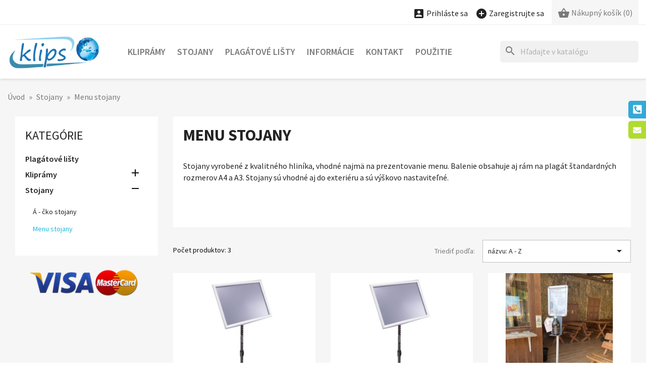

--- FILE ---
content_type: text/html; charset=utf-8
request_url: https://klips.sk/17-menu-stojany
body_size: 10431
content:
<!doctype html>
<html lang="sk-SK">

  <head>
    
      
  <meta charset="utf-8">


  <meta http-equiv="x-ua-compatible" content="ie=edge">



  <title>Menu stojany | klips.sk</title>
  
    
  
  <meta name="description" content="Stojany vyrobené z kvalitného hliníka, vhodné najmä na prezentovanie menu. Balenie obsahuje aj rám na plagát štandardných rozmerov A4 a A3. Stojany sú vhodné aj do exteriéru a sú výškovo nastaviteľné.">
  <meta name="keywords" content="stojan, menu stojan, menu">
        <link rel="canonical" href="https://klips.sk/17-menu-stojany">
    <link rel="author" type="text/plain" href="https://klips.sk/humans.txt">
  
      
  
  
    <script type="application/ld+json">
  {
    "@context": "https://schema.org",
    "@type": "Organization",
    "name" : "klips.sk",
    "url" : "https://klips.sk/",
          "logo": {
        "@type": "ImageObject",
        "url":"https://klips.sk/img/klips-logo.png"
      }
      }
</script>

<script type="application/ld+json">
  {
    "@context": "https://schema.org",
    "@type": "WebPage",
    "isPartOf": {
      "@type": "WebSite",
      "url":  "https://klips.sk/",
      "name": "klips.sk"
    },
    "name": "Menu stojany | klips.sk",
    "url":  "https://klips.sk/17-menu-stojany"
  }
</script>


  <script type="application/ld+json">
    {
      "@context": "https://schema.org",
      "@type": "BreadcrumbList",
      "itemListElement": [
                  {
            "@type": "ListItem",
            "position": 1,
            "name": "Úvod",
            "item": "https://klips.sk/"
          },                  {
            "@type": "ListItem",
            "position": 2,
            "name": "Stojany",
            "item": "https://klips.sk/9-stojany"
          },                  {
            "@type": "ListItem",
            "position": 3,
            "name": "Menu stojany",
            "item": "https://klips.sk/17-menu-stojany"
          }              ]
    }
  </script>
  
  
  
  <script type="application/ld+json">
  {
    "@context": "https://schema.org",
    "@type": "ItemList",
    "itemListElement": [
          {
        "@type": "ListItem",
        "position": 0,
        "name": "Menu stojan pre reštaurácie A3 strieborný",
        "url": "https://klips.sk/stojany/42-menu-stojan-pre-restauracie-a3.html"
      },          {
        "@type": "ListItem",
        "position": 1,
        "name": "Menu stojan pre reštaurácie A4 strieborný",
        "url": "https://klips.sk/stojany/43-menu-stojan-pre-restauracie-a4-ostre-rohy.html"
      },          {
        "@type": "ListItem",
        "position": 2,
        "name": "Stojan s držiakom a kliprámom A4",
        "url": "https://klips.sk/menu-stojany/45-stojan-na-dezinfekciu-ruk-s-klipramom-a4.html"
      }        ]
  }
</script>

  
  
    
  

  
    <meta property="og:title" content="Menu stojany | klips.sk">
    <meta property="og:description" content="Stojany vyrobené z kvalitného hliníka, vhodné najmä na prezentovanie menu. Balenie obsahuje aj rám na plagát štandardných rozmerov A4 a A3. Stojany sú vhodné aj do exteriéru a sú výškovo nastaviteľné.">
    <meta property="og:url" content="https://klips.sk/17-menu-stojany">
    <meta property="og:site_name" content="klips.sk">
    <meta property="og:type" content="website">    



  <meta name="viewport" content="width=device-width, initial-scale=1">



  <link rel="apple-touch-icon" href="https://klips.sk/img/icons/apple-icon.png">
  <link rel="apple-touch-icon" sizes="57x57" href="https://klips.sk/img/icons/apple-icon-57x57.png">
  <link rel="apple-touch-icon" sizes="60x60" href="https://klips.sk/img/icons/apple-icon-60x60.png">
  <link rel="apple-touch-icon" sizes="72x72" href="https://klips.sk/img/icons/apple-icon-72x72.png">
  <link rel="apple-touch-icon" sizes="76x76" href="https://klips.sk/img/icons/apple-icon-76x76.png">
  <link rel="apple-touch-icon" sizes="114x114" href="https://klips.sk/img/icons/apple-icon-114x114.png">
  <link rel="apple-touch-icon" sizes="120x120" href="https://klips.sk/img/icons/apple-icon-120x120.png">
  <link rel="apple-touch-icon" sizes="144x144" href="https://klips.sk/img/icons/apple-icon-144x144.png">
  <link rel="apple-touch-icon" sizes="152x152" href="https://klips.sk/img/icons/apple-icon-152x152.png">
  <link rel="apple-touch-icon" sizes="180x180" href="https://klips.sk/img/icons/apple-icon-180x180.png">
  <link rel="icon" type="image/png" sizes="16x16" href="https://klips.sk/img/icons/android-icon-16x16.png">
  <link rel="icon" type="image/png" sizes="32x32" href="https://klips.sk/img/icons/android-icon-32x32.png">
  <link rel="icon" type="image/png" sizes="36x36" href="https://klips.sk/img/icons/android-icon-36x36.png">
  <link rel="icon" type="image/png" sizes="48x48" href="https://klips.sk/img/icons/android-icon-48x48.png">
  <link rel="icon" type="image/png" sizes="72x72" href="https://klips.sk/img/icons/android-icon-72x72.png">
  <link rel="icon" type="image/png" sizes="96x96" href="https://klips.sk/img/icons/android-icon-96x96.png">
  <link rel="icon" type="image/png" sizes="144x144" href="https://klips.sk/img/icons/android-icon-144x144.png">
  <link rel="icon" type="image/png" sizes="192x192" href="https://klips.sk/img/icons/android-icon-192x192.png">
  <link rel="icon" type="image/png" sizes="256x256" href="https://klips.sk/img/icons/android-icon-256x256.png">
  <link rel="icon" type="image/png" sizes="384x384" href="https://klips.sk/img/icons/android-icon-384x384.png">
  <link rel="icon" type="image/png" sizes="512x512" href="https://klips.sk/img/icons/android-icon-512x512.png">
  <link rel="icon" type="image/png" sizes="32x32" href="https://klips.sk/img/icons/favicon-32x32.png">
  <link rel="icon" type="image/png" sizes="96x96" href="https://klips.sk/img/icons/favicon-96x96.png">
  <link rel="icon" type="image/png" sizes="16x16" href="https://klips.sk/img/icons/favicon-16x16.png">
  <meta name="msapplication-square70x70logo" content="https://klips.sk/img/icons/ms-icon-70x70.png">
  <meta name="msapplication-square150x150logo" content="https://klips.sk/img/icons/ms-icon-150x150.png">
  <meta name="msapplication-square310x310logo" content="https://klips.sk/img/icons/ms-icon-310x310.png">
  <link rel="icon" type="image/vnd.microsoft.icon" href="https://klips.sk/img/favicon.ico?1643554552">
  <link rel="shortcut icon" type="image/x-icon" href="https://klips.sk/img/favicon.ico?1643554552">



    <link rel="stylesheet" href="https://klips.sk/themes/classic/assets/css/theme.css" type="text/css" media="all">
  <link rel="stylesheet" href="https://klips.sk/modules/blockreassurance/views/dist/front.css" type="text/css" media="all">
  <link rel="stylesheet" href="https://klips.sk/modules/ps_searchbar/ps_searchbar.css" type="text/css" media="all">
  <link rel="stylesheet" href="https://klips.sk/modules/ps_facetedsearch/views/dist/front.css" type="text/css" media="all">
  <link rel="stylesheet" href="https://klips.sk/modules/codpro/views/css/style-front_17.css" type="text/css" media="all">
  <link rel="stylesheet" href="https://klips.sk/modules/cm_socialwidget//views/css/front-right.css" type="text/css" media="all">
  <link rel="stylesheet" href="https://klips.sk/modules/productcomments/views/css/productcomments.css" type="text/css" media="all">
  <link rel="stylesheet" href="https://klips.sk/js/jquery/ui/themes/base/minified/jquery-ui.min.css" type="text/css" media="all">
  <link rel="stylesheet" href="https://klips.sk/js/jquery/ui/themes/base/minified/jquery.ui.theme.min.css" type="text/css" media="all">
  <link rel="stylesheet" href="https://klips.sk/js/jquery/plugins/fancybox/jquery.fancybox.css" type="text/css" media="all">
  <link rel="stylesheet" href="https://klips.sk/modules/ps_imageslider/css/homeslider.css" type="text/css" media="all">
  <link rel="stylesheet" href="https://klips.sk/themes/classic/assets/css/custom.css" type="text/css" media="all">




  

  <script type="text/javascript">
        var codpro_codproductid = "54";
        var codpro_codproductreference = "DOB";
        var codpro_is17 = true;
        var prestashop = {"cart":{"products":[],"totals":{"total":{"type":"total","label":"Spolu","amount":0,"value":"0,00\u00a0\u20ac"},"total_including_tax":{"type":"total","label":"Spolu (s DPH)","amount":0,"value":"0,00\u00a0\u20ac"},"total_excluding_tax":{"type":"total","label":"Spolu (bez DPH)","amount":0,"value":"0,00\u00a0\u20ac"}},"subtotals":{"products":{"type":"products","label":"Medzis\u00fa\u010det","amount":0,"value":"0,00\u00a0\u20ac"},"discounts":null,"shipping":{"type":"shipping","label":"Doru\u010denie","amount":0,"value":""},"tax":{"type":"tax","label":"V cene je zahrnut\u00e1 DPH","amount":0,"value":"0,00\u00a0\u20ac"}},"products_count":0,"summary_string":"Po\u010det polo\u017eiek: 0","vouchers":{"allowed":1,"added":[]},"discounts":[],"minimalPurchase":0,"minimalPurchaseRequired":""},"currency":{"id":1,"name":"Euro","iso_code":"EUR","iso_code_num":"978","sign":"\u20ac"},"customer":{"lastname":null,"firstname":null,"email":null,"birthday":null,"newsletter":null,"newsletter_date_add":null,"optin":null,"website":null,"company":null,"siret":null,"ape":null,"is_logged":false,"gender":{"type":null,"name":null},"addresses":[]},"language":{"name":"Slovensk\u00fd","iso_code":"sk","locale":"sk-SK","language_code":"sk-SK","is_rtl":"0","date_format_lite":"d.m.Y","date_format_full":"d.m.Y, H:i","id":2},"page":{"title":"","canonical":"https:\/\/klips.sk\/17-menu-stojany","meta":{"title":"Menu stojany | klips.sk","description":"Stojany vyroben\u00e9 z kvalitn\u00e9ho hlin\u00edka, vhodn\u00e9 najm\u00e4 na prezentovanie menu. Balenie obsahuje aj r\u00e1m na plag\u00e1t \u0161tandardn\u00fdch rozmerov A4 a A3. Stojany s\u00fa vhodn\u00e9 aj do exteri\u00e9ru a s\u00fa v\u00fd\u0161kovo nastavite\u013en\u00e9.","keywords":"stojan, menu stojan, menu","robots":"index"},"page_name":"category","body_classes":{"lang-sk":true,"lang-rtl":false,"country-SK":true,"currency-EUR":true,"layout-left-column":true,"page-category":true,"tax-display-enabled":true,"category-id-17":true,"category-Menu stojany":true,"category-id-parent-9":true,"category-depth-level-3":true},"admin_notifications":[]},"shop":{"name":"klips.sk","logo":"https:\/\/klips.sk\/img\/klips-logo.png","stores_icon":"https:\/\/klips.sk\/img\/logo_stores.png","favicon":"https:\/\/klips.sk\/img\/favicon.ico"},"urls":{"base_url":"https:\/\/klips.sk\/","current_url":"https:\/\/klips.sk\/17-menu-stojany","shop_domain_url":"https:\/\/klips.sk","img_ps_url":"https:\/\/klips.sk\/img\/","img_cat_url":"https:\/\/klips.sk\/img\/c\/","img_lang_url":"https:\/\/klips.sk\/img\/l\/","img_prod_url":"https:\/\/klips.sk\/img\/p\/","img_manu_url":"https:\/\/klips.sk\/img\/m\/","img_sup_url":"https:\/\/klips.sk\/img\/su\/","img_ship_url":"https:\/\/klips.sk\/img\/s\/","img_store_url":"https:\/\/klips.sk\/img\/st\/","img_col_url":"https:\/\/klips.sk\/img\/co\/","img_url":"https:\/\/klips.sk\/themes\/classic\/assets\/img\/","css_url":"https:\/\/klips.sk\/themes\/classic\/assets\/css\/","js_url":"https:\/\/klips.sk\/themes\/classic\/assets\/js\/","pic_url":"https:\/\/klips.sk\/upload\/","pages":{"address":"https:\/\/klips.sk\/uprava-adresy","addresses":"https:\/\/klips.sk\/zoznam-adries","authentication":"https:\/\/klips.sk\/totoznost","cart":"https:\/\/klips.sk\/nakupny-kosik","category":"https:\/\/klips.sk\/index.php?controller=category","cms":"https:\/\/klips.sk\/index.php?controller=cms","contact":"https:\/\/klips.sk\/kontakt","discount":"https:\/\/klips.sk\/zlavove-kupony","guest_tracking":"https:\/\/klips.sk\/sledovanie-objednavok","history":"https:\/\/klips.sk\/historia-nakupov","identity":"https:\/\/klips.sk\/osobne-udaje","index":"https:\/\/klips.sk\/","my_account":"https:\/\/klips.sk\/zakaznicky-ucet","order_confirmation":"https:\/\/klips.sk\/potvrdenie-objednavky","order_detail":"https:\/\/klips.sk\/detail-objednavky","order_follow":"https:\/\/klips.sk\/vratenie-tovaru","order":"https:\/\/klips.sk\/objednavka","order_return":"https:\/\/klips.sk\/vratenie-objednavky","order_slip":"https:\/\/klips.sk\/dobropisy","pagenotfound":"https:\/\/klips.sk\/stranka-nenajdena","password":"https:\/\/klips.sk\/obnova-hesla","pdf_invoice":"https:\/\/klips.sk\/index.php?controller=pdf-invoice","pdf_order_return":"https:\/\/klips.sk\/index.php?controller=pdf-order-return","pdf_order_slip":"https:\/\/klips.sk\/index.php?controller=pdf-order-slip","prices_drop":"https:\/\/klips.sk\/akcie-a-zlavy","product":"https:\/\/klips.sk\/index.php?controller=product","search":"https:\/\/klips.sk\/vyhladavanie","sitemap":"https:\/\/klips.sk\/mapa-obchodu","stores":"https:\/\/klips.sk\/predajne","supplier":"https:\/\/klips.sk\/dodavatelia","register":"https:\/\/klips.sk\/totoznost?create_account=1","order_login":"https:\/\/klips.sk\/objednavka?login=1"},"alternative_langs":[],"theme_assets":"\/themes\/classic\/assets\/","actions":{"logout":"https:\/\/klips.sk\/?mylogout="},"no_picture_image":{"bySize":{"small_default":{"url":"https:\/\/klips.sk\/img\/p\/sk-default-small_default.jpg","width":98,"height":98},"cart_default":{"url":"https:\/\/klips.sk\/img\/p\/sk-default-cart_default.jpg","width":125,"height":125},"home_default":{"url":"https:\/\/klips.sk\/img\/p\/sk-default-home_default.jpg","width":325,"height":325},"medium_default":{"url":"https:\/\/klips.sk\/img\/p\/sk-default-medium_default.jpg","width":452,"height":452},"share_default":{"url":"https:\/\/klips.sk\/img\/p\/sk-default-share_default.jpg","width":1000,"height":521},"large_default":{"url":"https:\/\/klips.sk\/img\/p\/sk-default-large_default.jpg","width":800,"height":800}},"small":{"url":"https:\/\/klips.sk\/img\/p\/sk-default-small_default.jpg","width":98,"height":98},"medium":{"url":"https:\/\/klips.sk\/img\/p\/sk-default-medium_default.jpg","width":452,"height":452},"large":{"url":"https:\/\/klips.sk\/img\/p\/sk-default-large_default.jpg","width":800,"height":800},"legend":""}},"configuration":{"display_taxes_label":true,"display_prices_tax_incl":true,"is_catalog":false,"show_prices":true,"opt_in":{"partner":false},"quantity_discount":{"type":"discount","label":"Jednotkov\u00e1 z\u013eava"},"voucher_enabled":1,"return_enabled":1},"field_required":[],"breadcrumb":{"links":[{"title":"\u00davod","url":"https:\/\/klips.sk\/"},{"title":"Stojany","url":"https:\/\/klips.sk\/9-stojany"},{"title":"Menu stojany","url":"https:\/\/klips.sk\/17-menu-stojany"}],"count":3},"link":{"protocol_link":"https:\/\/","protocol_content":"https:\/\/"},"time":1768908443,"static_token":"9ce657b55d4f8577ea4d9a3e6f602cdc","token":"45f9500e45e814678640d97bb07913d0","debug":false};
        var psr_icon_color = "#C90B0B";
      </script>



  
<script type="text/javascript">
	(window.gaDevIds=window.gaDevIds||[]).push('d6YPbH');
	(function(i,s,o,g,r,a,m){i['GoogleAnalyticsObject']=r;i[r]=i[r]||function(){
	(i[r].q=i[r].q||[]).push(arguments)},i[r].l=1*new Date();a=s.createElement(o),
	m=s.getElementsByTagName(o)[0];a.async=1;a.src=g;m.parentNode.insertBefore(a,m)
	})(window,document,'script','https://www.google-analytics.com/analytics.js','ga');

            ga('create', 'G-J0NB9LVP3X', 'auto', {'allowLinker': true});
        ga('require', 'linker');
        ga('linker:autoLink', [
                                'klaps.cz',
                                                ]);
                        ga('send', 'pageview');
    
    ga('require', 'ec');
</script>




    
  </head>

  <body id="category" class="lang-sk country-sk currency-eur layout-left-column page-category tax-display-enabled category-id-17 category-menu-stojany category-id-parent-9 category-depth-level-3">

    
      
    

    <main>
      
              

      <header id="header">
        
          
  <div class="header-banner">
    
  </div>



  <nav class="header-nav">
    <div class="container">
      <div class="row">
        <div class="hidden-sm-down">
          <div class="col-md-5 col-xs-12">
            
          </div>
          <div class="col-md-7 right-nav">
              <div id="_desktop_user_info">
  <div class="user-info">
          <a
        href="https://klips.sk/totoznost"
        title="Prihláste sa do svojho zákazníckeho účtu"
        rel="nofollow"
      >
        <i class="material-icons account_box">&#xe851;</i>
        <span class="hidden-sm-down hidden-semi">Prihláste sa</span>
      </a>
      &nbsp; &nbsp;
      <a
        href="https://klips.sk/totoznost?create_account=1"
        title="Založte si svoj zákaznícky účet"
        rel="nofollow"
      >
        <i class="material-icons add_circle">&#xe147;</i>
        <span class="hidden-sm-down hidden-semi">Zaregistrujte sa</span>
      </a>
      </div>
</div>
<div id="_desktop_cart">
  <div class="blockcart cart-preview inactive" data-refresh-url="//klips.sk/module/ps_shoppingcart/ajax">
    <div class="header">
                      <i class="material-icons shopping_basket" aria-hidden="true">&#xe8cb;</i>
        <span class="hidden-sm-down hidden-semi">Nákupný košík</span>
        <span class="cart-products-count">(0)</span>
          </div>
  </div>
</div>

          </div>
        </div>
        <div class="hidden-md-up text-sm-center mobile">
          <div class="float-xs-left" id="menu-icon">
            <i class="material-icons d-inline">&#xE5D2;</i>
          </div>
          <div class="float-xs-right" id="_mobile_cart"></div>
          <div class="float-xs-right" id="_mobile_user_info"></div>
          <div class="float-xs-right" id="_mobile_cookies_settings"></div>
          <div class="top-logo" id="_mobile_logo"></div>
          <div class="clearfix"></div>
        </div>
      </div>
    </div>
  </nav>



  <div class="header-top">
    <div class="container">
       <div class="row">
        <div class="col-md-2 hidden-sm-down" id="_desktop_logo">
                                    
  <a href="https://klips.sk/">
    <img
      class="logo img-fluid"
      src="https://klips.sk/img/klips-logo.png"
      alt="Logo: klips.sk"
      loading="lazy"
      width="285"
      height="102">
  </a>

                              </div>
        <div class="header-top-right col-md-10 col-sm-12 position-static">
          

<div class="menu js-top-menu position-static hidden-sm-down" id="_desktop_top_menu">
    
          <ul class="top-menu" id="top-menu" data-depth="0">
                    <li class="category" id="category-6">
                          <a
                class="dropdown-item"
                href="https://klips.sk/6-klipramy" data-depth="0"
                              >
                                                                      <span class="float-xs-right hidden-md-up">
                    <span data-target="#top_sub_menu_26833" data-toggle="collapse" class="navbar-toggler collapse-icons">
                      <i class="material-icons add">&#xE313;</i>
                      <i class="material-icons remove">&#xE316;</i>
                    </span>
                  </span>
                                Kliprámy
              </a>
                            <div  class="popover sub-menu js-sub-menu collapse" id="top_sub_menu_26833">
                
          <ul class="top-menu"  data-depth="1">
                    <li class="category" id="category-11">
                          <a
                class="dropdown-item dropdown-submenu"
                href="https://klips.sk/11-a-format" data-depth="1"
                              >
                                A - formát
              </a>
                          </li>
                    <li class="category" id="category-12">
                          <a
                class="dropdown-item dropdown-submenu"
                href="https://klips.sk/12-b-format" data-depth="1"
                              >
                                B - formát
              </a>
                          </li>
              </ul>
    
              </div>
                          </li>
                    <li class="category" id="category-9">
                          <a
                class="dropdown-item"
                href="https://klips.sk/9-stojany" data-depth="0"
                              >
                                                                      <span class="float-xs-right hidden-md-up">
                    <span data-target="#top_sub_menu_36493" data-toggle="collapse" class="navbar-toggler collapse-icons">
                      <i class="material-icons add">&#xE313;</i>
                      <i class="material-icons remove">&#xE316;</i>
                    </span>
                  </span>
                                Stojany
              </a>
                            <div  class="popover sub-menu js-sub-menu collapse" id="top_sub_menu_36493">
                
          <ul class="top-menu"  data-depth="1">
                    <li class="category" id="category-16">
                          <a
                class="dropdown-item dropdown-submenu"
                href="https://klips.sk/16-a-cko-stojany" data-depth="1"
                              >
                                Á - čko stojany
              </a>
                          </li>
                    <li class="category current " id="category-17">
                          <a
                class="dropdown-item dropdown-submenu"
                href="https://klips.sk/17-menu-stojany" data-depth="1"
                              >
                                Menu stojany
              </a>
                          </li>
              </ul>
    
              </div>
                          </li>
                    <li class="category" id="category-15">
                          <a
                class="dropdown-item"
                href="https://klips.sk/15-plagatove-listy" data-depth="0"
                              >
                                Plagátové lišty
              </a>
                          </li>
                    <li class="cms-category" id="cms-category-1">
                          <a
                class="dropdown-item"
                href="https://klips.sk/stranky/1-informacie" data-depth="0"
                              >
                                                                      <span class="float-xs-right hidden-md-up">
                    <span data-target="#top_sub_menu_94789" data-toggle="collapse" class="navbar-toggler collapse-icons">
                      <i class="material-icons add">&#xE313;</i>
                      <i class="material-icons remove">&#xE316;</i>
                    </span>
                  </span>
                                Informácie
              </a>
                            <div  class="popover sub-menu js-sub-menu collapse" id="top_sub_menu_94789">
                
          <ul class="top-menu"  data-depth="1">
                    <li class="cms-page" id="cms-page-1">
                          <a
                class="dropdown-item dropdown-submenu"
                href="https://klips.sk/info/1-obchodne-podmienky" data-depth="1"
                              >
                                Obchodné podmienky
              </a>
                          </li>
                    <li class="cms-page" id="cms-page-2">
                          <a
                class="dropdown-item dropdown-submenu"
                href="https://klips.sk/info/2-reklamacny-poriadok" data-depth="1"
                              >
                                Reklamačný poriadok
              </a>
                          </li>
                    <li class="cms-page" id="cms-page-3">
                          <a
                class="dropdown-item dropdown-submenu"
                href="https://klips.sk/info/3-spracovanie-osobnych-udajov" data-depth="1"
                              >
                                Spracovanie osobných údajov
              </a>
                          </li>
                    <li class="cms-page" id="cms-page-4">
                          <a
                class="dropdown-item dropdown-submenu"
                href="https://klips.sk/info/4-cookies" data-depth="1"
                              >
                                Používanie súborov Cookies
              </a>
                          </li>
                    <li class="cms-page" id="cms-page-5">
                          <a
                class="dropdown-item dropdown-submenu"
                href="https://klips.sk/info/5-kontakt" data-depth="1"
                              >
                                Kontakt
              </a>
                          </li>
                    <li class="cms-page" id="cms-page-6">
                          <a
                class="dropdown-item dropdown-submenu"
                href="https://klips.sk/info/6-doprava-a-platba" data-depth="1"
                              >
                                Doprava a platba
              </a>
                          </li>
                    <li class="cms-page" id="cms-page-7">
                          <a
                class="dropdown-item dropdown-submenu"
                href="https://klips.sk/info/7-doprava-zadarmo" data-depth="1"
                              >
                                Doprava zadarmo
              </a>
                          </li>
                    <li class="cms-page" id="cms-page-9">
                          <a
                class="dropdown-item dropdown-submenu"
                href="https://klips.sk/info/9-pouzitie" data-depth="1"
                              >
                                POUŽITIE
              </a>
                          </li>
              </ul>
    
              </div>
                          </li>
                    <li class="link" id="lnk-kontakt">
                          <a
                class="dropdown-item"
                href="https://klips.sk/kontakt" data-depth="0"
                              >
                                Kontakt
              </a>
                          </li>
                    <li class="cms-page" id="cms-page-9">
                          <a
                class="dropdown-item"
                href="https://klips.sk/info/9-pouzitie" data-depth="0"
                              >
                                POUŽITIE
              </a>
                          </li>
              </ul>
    
    <div class="clearfix"></div>
</div>
<div id="search_widget" class="search-widgets" data-search-controller-url="//klips.sk/vyhladavanie">
  <form method="get" action="//klips.sk/vyhladavanie">
    <input type="hidden" name="controller" value="search">
    <i class="material-icons search" aria-hidden="true">search</i>
    <input type="text" name="s" value="" placeholder="Hľadajte v katalógu" aria-label="Hľadať">
    <i class="material-icons clear" aria-hidden="true">clear</i>
  </form>
</div>

        </div>
      </div>
      <div id="mobile_top_menu_wrapper" class="row hidden-md-up" style="display:none;">
        <div class="js-top-menu mobile" id="_mobile_top_menu"></div>
        <div class="js-top-menu-bottom">
          <div id="_mobile_currency_selector"></div>
          <div id="_mobile_language_selector"></div>
          <div id="_mobile_contact_link"></div>
        </div>
      </div>
    </div>
  </div>
  

        
      </header>

      <section id="wrapper">
        
          
<aside id="notifications">
  <div class="container">
    
    
    
      </div>
</aside>
        

        
        <div class="container">
          
            <nav data-depth="3" class="breadcrumb hidden-sm-down">
  <ol>
    
              
          <li>
                          <a href="https://klips.sk/"><span>Úvod</span></a>
                      </li>
        
              
          <li>
                          <a href="https://klips.sk/9-stojany"><span>Stojany</span></a>
                      </li>
        
              
          <li>
                          <span>Menu stojany</span>
                      </li>
        
          
  </ol>
</nav>
          

          
            <div id="left-column" class="col-xs-12 col-sm-4 col-md-3">
                              


<div class="block-categories">
  <ul class="category-top-menu">
    <li><a class="text-uppercase h6" href="https://klips.sk/2-katalog">Kategórie</a></li>
    <li>
  <ul class="category-sub-menu"><li data-depth="0" class=""><a href="https://klips.sk/15-plagatove-listy">Plagátové lišty</a></li><li data-depth="0" class=""><a href="https://klips.sk/6-klipramy">Kliprámy</a><div class="navbar-toggler collapse-icons collapsed" data-toggle="collapse" data-target="#exCollapsingNavbar6" aria-expanded="false"><i class="material-icons add">&#xE145;</i><i class="material-icons remove">&#xE15B;</i></div><div class="collapse" id="exCollapsingNavbar6">
  <ul class="category-sub-menu"><li data-depth="1" class=""><a class="category-sub-link" href="https://klips.sk/11-a-format">A - formát</a></li><li data-depth="1" class=""><a class="category-sub-link" href="https://klips.sk/12-b-format">B - formát</a></li></ul></div></li><li data-depth="0" class=""><a href="https://klips.sk/9-stojany">Stojany</a><div class="navbar-toggler collapse-icons" data-toggle="collapse" data-target="#exCollapsingNavbar9" aria-expanded="true"><i class="material-icons add">&#xE145;</i><i class="material-icons remove">&#xE15B;</i></div><div class="collapse in" id="exCollapsingNavbar9">
  <ul class="category-sub-menu"><li data-depth="1" class=""><a class="category-sub-link" href="https://klips.sk/16-a-cko-stojany">Á - čko stojany</a></li><li data-depth="1" class="current_cate"><a class="category-sub-link" href="https://klips.sk/17-menu-stojany">Menu stojany</a></li></ul></div></li></ul></li>
  </ul>
</div>
<div id="search_filters_wrapper" class="hidden-sm-down">
  <div id="search_filter_controls" class="hidden-md-up">
      <span id="_mobile_search_filters_clear_all"></span>
      <button class="btn btn-secondary ok">
        <i class="material-icons rtl-no-flip">&#xE876;</i>
        OK
      </button>
  </div>
  
</div>
<!-- DmComgate payment logos -->
<div id="dm_comgate_logos" class="hidden-sm-down">
    <div style="text-align: center;">
      <img src="https://klips.sk/modules/dm_comgate/img/payment-logo.png" alt="visa" width="233" />
    </div>                                        
</div>
<!-- /DmComgate payment logos -->

                          </div>
          

          
  <div id="content-wrapper" class="js-content-wrapper left-column col-xs-12 col-sm-8 col-md-9">
    
    
  <section id="main">

    
    <div id="js-product-list-header">
            <div class="block-category card card-block">
            <div class="cat-top">
                <h1 class="h1">Menu stojany</h1>
            </div>
            <div class="block-category-inner">
                                    <div id="category-description" class="text-muted"><p>Stojany vyrobené z kvalitného hliníka, vhodné najmä na prezentovanie menu. Balenie obsahuje aj rám na plagát štandardných rozmerov A4 a A3. Stojany sú vhodné aj do exteriéru a sú výškovo nastaviteľné.</p></div>
                             </div>
                     </div>
    </div>


    
          
    
    

    <section id="products">
      
        
          <div id="js-product-list-top" class="row products-selection">
  <div class="col-md-6 hidden-sm-down total-products">
          <p>Počet produktov: 3</p>
      </div>
  <div class="col-md-6">
    <div class="row sort-by-row">

      
        <span class="col-sm-4 col-md-4 hidden-sm-down sort-by">Triediť podľa:</span>
<div class="col-sm-12 col-xs-12 col-md-9 products-sort-order dropdown">
  <button
    class="btn-unstyle select-title"
    rel="nofollow"
    data-toggle="dropdown"
    aria-label="Zoradiť podľa výberu"
    aria-haspopup="true"
    aria-expanded="false">
    názvu: A - Z    <i class="material-icons float-xs-right">&#xE5C5;</i>
  </button>
  <div class="dropdown-menu">
          <a
        rel="nofollow"
        href="https://klips.sk/17-menu-stojany?order=product.sales.desc"
        class="select-list js-search-link"
      >
        Najpredávanejšie
      </a>
          <a
        rel="nofollow"
        href="https://klips.sk/17-menu-stojany?order=product.position.asc"
        class="select-list js-search-link"
      >
        dôležitosti
      </a>
          <a
        rel="nofollow"
        href="https://klips.sk/17-menu-stojany?order=product.name.asc"
        class="select-list current js-search-link"
      >
        názvu: A - Z
      </a>
          <a
        rel="nofollow"
        href="https://klips.sk/17-menu-stojany?order=product.name.desc"
        class="select-list js-search-link"
      >
        názvu: Z - A
      </a>
          <a
        rel="nofollow"
        href="https://klips.sk/17-menu-stojany?order=product.price.asc"
        class="select-list js-search-link"
      >
        ceny: najlacnejšie prvé
      </a>
          <a
        rel="nofollow"
        href="https://klips.sk/17-menu-stojany?order=product.price.desc"
        class="select-list js-search-link"
      >
        ceny: najdrahšie prvé
      </a>
      </div>
</div>
      

          </div>
  </div>
  <div class="col-sm-12 hidden-md-up text-sm-center showing">
    Zobrazené produkty: 1-3 z 3 položiek
  </div>
</div>
        

        
          <div class="hidden-sm-down">
            <section id="js-active-search-filters" class="hide">
  
    <p class="h6 hidden-xs-up">Aktívne filtre</p>
  

  </section>

          </div>
        

        
          <div id="js-product-list">
  
<div class="products row">
            
<div class="product col-xs-6 col-xl-4">
  <article class="product-miniature js-product-miniature" data-id-product="42" data-id-product-attribute="0">
    <div class="thumbnail-container">
      
                  <a href="https://klips.sk/stojany/42-menu-stojan-pre-restauracie-a3.html" class="thumbnail product-thumbnail">
            <img
              class="img-fluid"
              src="https://klips.sk/485-home_default/menu-stojan-pre-restauracie-a3.jpg"
              alt="Menu stojan pre reštaurácie A3..."
              loading="lazy"
              data-full-size-image-url="https://klips.sk/485-large_default/menu-stojan-pre-restauracie-a3.jpg"
              width="325"
              height="325"
            />
          </a>
              

      <div class="product-description">
        
                      <h2 class="h3 product-title"><a href="https://klips.sk/stojany/42-menu-stojan-pre-restauracie-a3.html" content="https://klips.sk/stojany/42-menu-stojan-pre-restauracie-a3.html">Menu stojan pre reštaurácie A3...</a></h2>
                  

        
                      <div class="product-price-and-shipping">
              
              

              <span class="price" aria-label="Cena">
                                                  38,01 €
                                                                      <span class="tax-patern">&nbsp;s DPH</span>
                                                </span>

                              <p class="product-without-taxes">
                  30,90 €
                  <span class="tax-patern">&nbsp;bez DPH</span>
                </p>
              
              

              

                                                <!-- Add to Cart button -->
                  <form action="https://klips.sk/nakupny-kosik" method="post">
                    <input type="hidden" name="token" value="9ce657b55d4f8577ea4d9a3e6f602cdc">
                    <input type="hidden" name="id_product" value="42" id="product_page_product_id">
                                        <input type="hidden" name="qty" min="1" value="1">
                                                            <button data-button-action="add-to-cart" type="submit" class="btn btn-primary btn-onlist">
                      <i class="material-icons shopping-cart">shopping_cart</i> Vložiť do košíka
                    </button>
                  </form>
                              
            </div>
                  

        
          
<div class="product-list-reviews" data-id="42" data-url="https://klips.sk/module/productcomments/CommentGrade">
  <div class="grade-stars small-stars"></div>
  <div class="comments-nb"></div>
</div>


        
      </div>

      
    <ul class="product-flags js-product-flags">
            </ul>


      <div class="highlighted-informations no-variants hidden-sm-down">
        
          <a class="quick-view js-quick-view" href="#" data-link-action="quickview">
            <i class="material-icons search">&#xE8B6;</i> Rýchly náhľad
          </a>
        

        
                  
      </div>
    </div>
  </article>
</div>

            
<div class="product col-xs-6 col-xl-4">
  <article class="product-miniature js-product-miniature" data-id-product="43" data-id-product-attribute="0">
    <div class="thumbnail-container">
      
                  <a href="https://klips.sk/stojany/43-menu-stojan-pre-restauracie-a4-ostre-rohy.html" class="thumbnail product-thumbnail">
            <img
              class="img-fluid"
              src="https://klips.sk/474-home_default/menu-stojan-pre-restauracie-a4-ostre-rohy.jpg"
              alt="Menu stojan pre reštaurácie A4..."
              loading="lazy"
              data-full-size-image-url="https://klips.sk/474-large_default/menu-stojan-pre-restauracie-a4-ostre-rohy.jpg"
              width="325"
              height="325"
            />
          </a>
              

      <div class="product-description">
        
                      <h2 class="h3 product-title"><a href="https://klips.sk/stojany/43-menu-stojan-pre-restauracie-a4-ostre-rohy.html" content="https://klips.sk/stojany/43-menu-stojan-pre-restauracie-a4-ostre-rohy.html">Menu stojan pre reštaurácie A4...</a></h2>
                  

        
                      <div class="product-price-and-shipping">
              
              

              <span class="price" aria-label="Cena">
                                                  31,86 €
                                                                      <span class="tax-patern">&nbsp;s DPH</span>
                                                </span>

                              <p class="product-without-taxes">
                  25,90 €
                  <span class="tax-patern">&nbsp;bez DPH</span>
                </p>
              
              

              

                                                <!-- Add to Cart button -->
                  <form action="https://klips.sk/nakupny-kosik" method="post">
                    <input type="hidden" name="token" value="9ce657b55d4f8577ea4d9a3e6f602cdc">
                    <input type="hidden" name="id_product" value="43" id="product_page_product_id">
                                        <input type="hidden" name="qty" min="1" value="1">
                                                            <button data-button-action="add-to-cart" type="submit" class="btn btn-primary btn-onlist">
                      <i class="material-icons shopping-cart">shopping_cart</i> Vložiť do košíka
                    </button>
                  </form>
                              
            </div>
                  

        
          
<div class="product-list-reviews" data-id="43" data-url="https://klips.sk/module/productcomments/CommentGrade">
  <div class="grade-stars small-stars"></div>
  <div class="comments-nb"></div>
</div>


        
      </div>

      
    <ul class="product-flags js-product-flags">
            </ul>


      <div class="highlighted-informations no-variants hidden-sm-down">
        
          <a class="quick-view js-quick-view" href="#" data-link-action="quickview">
            <i class="material-icons search">&#xE8B6;</i> Rýchly náhľad
          </a>
        

        
                  
      </div>
    </div>
  </article>
</div>

            
<div class="product col-xs-6 col-xl-4">
  <article class="product-miniature js-product-miniature" data-id-product="45" data-id-product-attribute="0">
    <div class="thumbnail-container">
      
                  <a href="https://klips.sk/menu-stojany/45-stojan-na-dezinfekciu-ruk-s-klipramom-a4.html" class="thumbnail product-thumbnail">
            <img
              class="img-fluid"
              src="https://klips.sk/466-home_default/stojan-na-dezinfekciu-ruk-s-klipramom-a4.jpg"
              alt="Stojan s držiakom a kliprámom A4"
              loading="lazy"
              data-full-size-image-url="https://klips.sk/466-large_default/stojan-na-dezinfekciu-ruk-s-klipramom-a4.jpg"
              width="325"
              height="325"
            />
          </a>
              

      <div class="product-description">
        
                      <h2 class="h3 product-title"><a href="https://klips.sk/menu-stojany/45-stojan-na-dezinfekciu-ruk-s-klipramom-a4.html" content="https://klips.sk/menu-stojany/45-stojan-na-dezinfekciu-ruk-s-klipramom-a4.html">Stojan s držiakom a kliprámom A4</a></h2>
                  

        
                      <div class="product-price-and-shipping">
              
              

              <span class="price" aria-label="Cena">
                                                  36,41 €
                                                                      <span class="tax-patern">&nbsp;s DPH</span>
                                                </span>

                              <p class="product-without-taxes">
                  29,60 €
                  <span class="tax-patern">&nbsp;bez DPH</span>
                </p>
              
              

              

                                                <!-- Add to Cart button -->
                  <form action="https://klips.sk/nakupny-kosik" method="post">
                    <input type="hidden" name="token" value="9ce657b55d4f8577ea4d9a3e6f602cdc">
                    <input type="hidden" name="id_product" value="45" id="product_page_product_id">
                                        <input type="hidden" name="qty" min="1" value="1">
                                                            <button data-button-action="add-to-cart" type="submit" class="btn btn-primary btn-onlist">
                      <i class="material-icons shopping-cart">shopping_cart</i> Vložiť do košíka
                    </button>
                  </form>
                              
            </div>
                  

        
          
<div class="product-list-reviews" data-id="45" data-url="https://klips.sk/module/productcomments/CommentGrade">
  <div class="grade-stars small-stars"></div>
  <div class="comments-nb"></div>
</div>


        
      </div>

      
    <ul class="product-flags js-product-flags">
            </ul>


      <div class="highlighted-informations no-variants hidden-sm-down">
        
          <a class="quick-view js-quick-view" href="#" data-link-action="quickview">
            <i class="material-icons search">&#xE8B6;</i> Rýchly náhľad
          </a>
        

        
                  
      </div>
    </div>
  </article>
</div>

    </div>

  
    <nav class="pagination">
  <div class="col-md-5">
    
      Zobrazené produkty: 1-3 z 3 položiek
    
  </div>

  <div class="col-md-6 offset-md-2 pr-0">
    
         
  </div>

</nav>
  

  <div class="hidden-md-up text-xs-right up">
    <a href="#header" class="btn btn-secondary">
      Späť k záhlaviu
      <i class="material-icons">&#xE316;</i>
    </a>
  </div>
</div>
        

        
          <div id="js-product-list-bottom"></div>
        

          </section>

    

  </section>

    
  </div>


          
        </div>
        
      </section>

      <footer id="footer" class="js-footer">
        
          <div class="container">
  <div class="row">
    
      <div class="blockreassurance col-sm-12">
                <div class="row">
                                                                                                                                                                    <div class="col-md-12 offset-md-0 col-sm-6 offset-sm-3 col-xs-12"
            >
            <div class="block-icon">
                                                            <img src="/modules/blockreassurance/views/img/img_perso/patička web světlé.png">
                                                </div>
            <div class="block-title" style="color:#525252">Platba online</div>
            <p style="color:#525252;"></p>
        </div>
              </div>
</div>

    
  </div>
</div>
<div class="footer-container">
  <div class="container">
    <div class="row">
      
        <div class="col-md-6 links">
  <div class="row">
      <div class="col-md-6 wrapper">
      <p class="h3 hidden-sm-down">Katalóg</p>
      <div class="title clearfix hidden-md-up" data-target="#footer_sub_menu_1" data-toggle="collapse">
        <span class="h3">Katalóg</span>
        <span class="float-xs-right">
          <span class="navbar-toggler collapse-icons">
            <i class="material-icons add">&#xE313;</i>
            <i class="material-icons remove">&#xE316;</i>
          </span>
        </span>
      </div>
      <ul id="footer_sub_menu_1" class="collapse">
                  <li>
            <a
                id="link-product-page-prices-drop-1"
                class="cms-page-link"
                href="https://klips.sk/akcie-a-zlavy"
                title="Produkty obchodu v časovo obmedzenej ponuke za akciové a zvýhodnené ceny. Nakupujte u nás výhodne!"
                            >
              Akcie a zľavy
            </a>
          </li>
                  <li>
            <a
                id="link-product-page-new-products-1"
                class="cms-page-link"
                href="https://klips.sk/nove-produkty"
                title="Prehľad produktov naposledy pridaných do sortimentu nášho e-shopu."
                            >
              Nové produkty
            </a>
          </li>
                  <li>
            <a
                id="link-product-page-best-sales-1"
                class="cms-page-link"
                href="https://klips.sk/najpredavanejsie"
                title="Najpredávanejší tovar nášho obchodu."
                            >
              Najpredávanejšie
            </a>
          </li>
                  <li>
            <a
                id="link-static-page-sitemap-1"
                class="cms-page-link"
                href="https://klips.sk/mapa-obchodu"
                title="Neviete niečo nájsť v našom e-shope? Použite mapu stránok s prehľadom odkazov do všetkých častí nášho e-shopu."
                            >
              Mapa obchodu
            </a>
          </li>
              </ul>
    </div>
      <div class="col-md-6 wrapper">
      <p class="h3 hidden-sm-down">Informácie</p>
      <div class="title clearfix hidden-md-up" data-target="#footer_sub_menu_2" data-toggle="collapse">
        <span class="h3">Informácie</span>
        <span class="float-xs-right">
          <span class="navbar-toggler collapse-icons">
            <i class="material-icons add">&#xE313;</i>
            <i class="material-icons remove">&#xE316;</i>
          </span>
        </span>
      </div>
      <ul id="footer_sub_menu_2" class="collapse">
                  <li>
            <a
                id="link-cms-page-1-2"
                class="cms-page-link"
                href="https://klips.sk/info/1-obchodne-podmienky"
                title="Všeobecné obchodné podmienky internetového obchodu klips.sk."
                            >
              Obchodné podmienky
            </a>
          </li>
                  <li>
            <a
                id="link-cms-page-2-2"
                class="cms-page-link"
                href="https://klips.sk/info/2-reklamacny-poriadok"
                title="Reklamačný poriadok internetového obchodu klips.sk."
                            >
              Reklamačný poriadok
            </a>
          </li>
                  <li>
            <a
                id="link-cms-page-3-2"
                class="cms-page-link"
                href="https://klips.sk/info/3-spracovanie-osobnych-udajov"
                title="Spracovanie a ochrana osobných údajov podľa GDPR v e-shope klips.sk."
                            >
              Spracovanie osobných údajov
            </a>
          </li>
                  <li>
            <a
                id="link-cms-page-4-2"
                class="cms-page-link"
                href="https://klips.sk/info/4-cookies"
                title="Prehlásenie o používaní súborov Cookies na klips.sk v súlade s Európskym zákonom o Cookies."
                            >
              Používanie súborov Cookies
            </a>
          </li>
                  <li>
            <a
                id="link-cms-page-6-2"
                class="cms-page-link"
                href="https://klips.sk/info/6-doprava-a-platba"
                title="Spôsoby dopravy a platby za objednávky v e-shope klips.sk."
                            >
              Doprava a platba
            </a>
          </li>
                  <li>
            <a
                id="link-cms-page-7-2"
                class="cms-page-link"
                href="https://klips.sk/info/7-doprava-zadarmo"
                title="Využite našu skvelú ponuku. Kúpte si minimálne 10 kusov tovaru a tovar Vám privezieme zadramo!"
                            >
              Doprava zadarmo
            </a>
          </li>
                  <li>
            <a
                id="link-static-page-contact-2"
                class="cms-page-link"
                href="https://klips.sk/kontakt"
                title="Napíšte nám a opýtajte sa, ak máte akékoľvek problémy s nakupovaním v obchode alebo chcete získať viac informácií o ponúkanom tovare."
                            >
              Kontakt
            </a>
          </li>
                  <li>
            <a
                id="link-custom-page-odstupenie-od-zmluvy-formular-2"
                class="custom-page-link"
                href="https://klips.sk/img/cms/dokumenty/sk-odstupenie-od-kupnej-zmluvy-formular.pdf"
                title=""
                            >
              Odstúpenie od zmluvy (formulár)
            </a>
          </li>
                  <li>
            <a
                id="link-custom-page-reklamacia-tovaru-formular-2"
                class="custom-page-link"
                href="https://klips.sk/img/cms/dokumenty/sk-reklamacny-protokol.pdf"
                title=""
                            >
              Reklamácia tovaru (formulár)
            </a>
          </li>
              </ul>
    </div>
    </div>
</div>
<div id="block_myaccount_infos" class="col-md-3 links wrapper">
  <p class="h3 myaccount-title hidden-sm-down">
    <a class="text-uppercase" href="https://klips.sk/zakaznicky-ucet" rel="nofollow">
      Zákaznícky účet
    </a>
  </p>
  <div class="title clearfix hidden-md-up" data-target="#footer_account_list" data-toggle="collapse">
    <span class="h3">Zákaznícky účet</span>
    <span class="float-xs-right">
      <span class="navbar-toggler collapse-icons">
        <i class="material-icons add">&#xE313;</i>
        <i class="material-icons remove">&#xE316;</i>
      </span>
    </span>
  </div>
  <ul class="account-list collapse" id="footer_account_list">
            <li>
          <a href="https://klips.sk/totoznost" title="Account" rel="nofollow">
            Prihlásenie
          </a>
        </li>
        <li>
          <a href="https://klips.sk/totoznost?create_account=1" title="Account" rel="nofollow">
            Registrácia
          </a>
        </li>
        <li>
          <a href="https://klips.sk/obnova-hesla" title="Account" rel="nofollow">
            Obnova zabudnutého hesla
          </a>
        </li>
      </ul>
</div>
    
    <script type="text/javascript">
        document.addEventListener('DOMContentLoaded', function() {
            var MBG = GoogleAnalyticEnhancedECommerce;
            MBG.setCurrency('EUR');
            MBG.add({"id":"42","name":"menu-stojan-pre-restauracie-a3-strieborny","category":"stojany","brand":"","variant":false,"type":"typical","position":"0","quantity":1,"list":"category","url":"https%3A%2F%2Fklips.sk%2Fstojany%2F42-menu-stojan-pre-restauracie-a3.html","price":"38,01\u00a0\u20ac"},'',true);MBG.add({"id":"43","name":"menu-stojan-pre-restauracie-a4-strieborny","category":"stojany","brand":"","variant":false,"type":"typical","position":1,"quantity":1,"list":"category","url":"https%3A%2F%2Fklips.sk%2Fstojany%2F43-menu-stojan-pre-restauracie-a4-ostre-rohy.html","price":"31,86\u00a0\u20ac"},'',true);MBG.add({"id":"45","name":"stojan-s-drziakom-a-klipramom-a4","category":"menu-stojany","brand":"","variant":false,"type":"typical","position":2,"quantity":1,"list":"category","url":"https%3A%2F%2Fklips.sk%2Fmenu-stojany%2F45-stojan-na-dezinfekciu-ruk-s-klipramom-a4.html","price":"36,41\u00a0\u20ac"},'',true);MBG.addProductClick({"id":"42","name":"menu-stojan-pre-restauracie-a3-strieborny","category":"stojany","brand":"","variant":false,"type":"typical","position":"0","quantity":1,"list":"category","url":"https%3A%2F%2Fklips.sk%2Fstojany%2F42-menu-stojan-pre-restauracie-a3.html","price":"38,01\u00a0\u20ac"});MBG.addProductClick({"id":"43","name":"menu-stojan-pre-restauracie-a4-strieborny","category":"stojany","brand":"","variant":false,"type":"typical","position":1,"quantity":1,"list":"category","url":"https%3A%2F%2Fklips.sk%2Fstojany%2F43-menu-stojan-pre-restauracie-a4-ostre-rohy.html","price":"31,86\u00a0\u20ac"});MBG.addProductClick({"id":"45","name":"stojan-s-drziakom-a-klipramom-a4","category":"menu-stojany","brand":"","variant":false,"type":"typical","position":2,"quantity":1,"list":"category","url":"https%3A%2F%2Fklips.sk%2Fmenu-stojany%2F45-stojan-na-dezinfekciu-ruk-s-klipramom-a4.html","price":"36,41\u00a0\u20ac"});
        });
    </script>
    
<!-- MODULE Panel so sociálnymi odkazmi - widget.tpl -->
<aside id="social-widget" style="top:200px;">
    <ul>
                                                                                                                                <li><a href="tel:+421915552021" class="phone"><span>Zavolajte nám</span></a></li>        <li><a href="mailto:klips@klips.sk" class="email"><span>Napíšte nám</span></a></li>    </ul>
</aside>
<!-- /MODULE Panel so sociálnymi odkazmi - widget.tpl -->

      
    </div>
    <div class="row">
      
        
      
    </div>
    <div class="row">
      <div class="col-md-12">
        
          <p class="text-sm-center footer-eshop">
            <a href="https://klips.sk/"><strong>klips.sk</strong></a>
          </p>
          <p class="text-sm-center">
            2026 © Všetky autorské práva vyhradené.
          </p>
          <p class="text-sm-center footer-author">
  <a href="https://www.prestashop.sk/tvorba-eshopov" title="Tvorba e-shopov a webov" target="_blank">
    Caleydon &#215; Tvorba e-shopov a webov
  </a>
</p>        
      </div>
    </div>
  </div>
</div>
        
      </footer>

    </main>

    
        <script type="text/javascript" src="https://klips.sk/themes/core.js" ></script>
  <script type="text/javascript" src="https://klips.sk/themes/classic/assets/js/theme.js" ></script>
  <script type="text/javascript" src="https://klips.sk/modules/blockreassurance/views/dist/front.js" ></script>
  <script type="text/javascript" src="https://klips.sk/modules/ps_googleanalytics/views/js/GoogleAnalyticActionLib.js" ></script>
  <script type="text/javascript" src="https://klips.sk/modules/dm_reviews/js/dm_reviews_consent.js" ></script>
  <script type="text/javascript" src="https://klips.sk/modules/codpro/views/js/front.js" ></script>
  <script type="text/javascript" src="https://klips.sk/modules/codpro/views/js/front-reorder.js" ></script>
  <script type="text/javascript" src="https://klips.sk/modules/productcomments/views/js/jquery.rating.plugin.js" ></script>
  <script type="text/javascript" src="https://klips.sk/modules/productcomments/views/js/productListingComments.js" ></script>
  <script type="text/javascript" src="https://klips.sk/js/jquery/ui/jquery-ui.min.js" ></script>
  <script type="text/javascript" src="https://klips.sk/js/jquery/plugins/fancybox/jquery.fancybox.js" ></script>
  <script type="text/javascript" src="https://klips.sk/modules/ps_facetedsearch/views/dist/front.js" ></script>
  <script type="text/javascript" src="https://klips.sk/modules/ps_imageslider/js/responsiveslides.min.js" ></script>
  <script type="text/javascript" src="https://klips.sk/modules/ps_imageslider/js/homeslider.js" ></script>
  <script type="text/javascript" src="https://klips.sk/modules/ps_searchbar/ps_searchbar.js" ></script>
  <script type="text/javascript" src="https://klips.sk/modules/ps_shoppingcart/ps_shoppingcart.js" ></script>
  <script type="text/javascript" src="https://klips.sk/themes/classic/assets/js/custom.js" ></script>


    

    
      
    
  </body>

</html>

--- FILE ---
content_type: text/css
request_url: https://klips.sk/themes/classic/assets/css/theme.css
body_size: 37884
content:
/*
 *  Bootstrap TouchSpin - v3.1.1
 *  A mobile and touch friendly input spinner component for Bootstrap 3.
 *  http://www.virtuosoft.eu/code/bootstrap-touchspin/
 *
 *  Made by István Ujj-Mészáros
 *  Under Apache License v2.0 License
 */
.bootstrap-touchspin .input-group-btn-vertical {
    position: relative;
    white-space: nowrap;
    width: 1%;
    vertical-align: middle;
    display: table-cell
}
.bootstrap-touchspin .input-group-btn-vertical > .btn {
    display: block;
    float: none;
    width: 100%;
    max-width: 100%;
    padding: 8px 10px;
    margin-left: -1px;
    position: relative
}
.bootstrap-touchspin .input-group-btn-vertical .bootstrap-touchspin-up {
    border-radius: 0;
    border-top-right-radius: 4px
}
.bootstrap-touchspin .input-group-btn-vertical .bootstrap-touchspin-down {
    margin-top: -2px;
    border-radius: 0;
    border-bottom-right-radius: 4px
}
.bootstrap-touchspin .input-group-btn-vertical i {
    position: absolute;
    top: 3px;
    left: 5px;
    font-size: 9px;
    font-weight: 400
}
@charset "UTF-8";
@font-face {
    font-family: "Manrope";
    src: url(../css/895e092292d88717adaa347e532822ab.woff2) format("woff2"), /* Modern browsers */ url(../css/83131b9daba3e9a7b2c7ae7e47d2d503.woff) format("woff"), /* Legacy browsers */ url(../css/057cc3c927dc0b2e8dbb739a306bd3a3.otf) format("truetype"); /* Android, iOS */
    font-style: normal;
    font-weight: 800;
}
@font-face {
    font-family: "Manrope";
    src: url(../css/dce0916af972e3040aa191f74b17dd46.woff2) format("woff2"), url(../css/de69cd9e672c81725abcde04ecf022ee.woff) format("woff"), url(../css/29acb3c63123183305b02ebc9844b2ef.otf) format("truetype");
    font-style: normal;
    font-weight: 700;
}
@font-face {
    font-family: "Manrope";
    src: url(../css/250c120c3f8b2b0bb58ea27ee36153fc.woff2) format("woff2"), url(../css/c80d4fb11dcc2140b26007ce39cfa521.woff) format("woff"), url(../css/fd2d932b381003546821288ecde6e370.otf) format("truetype");
    font-style: normal;
    font-weight: 600;
}
@font-face {
    font-family: "Manrope";
    src: url(../css/a7360927bb3673ed7814d6f607d122cb.woff2) format("woff2"), url(../css/a8af1233a958bd1e96edcad65791a0d3.woff) format("woff"), url(../css/40ef5dc59db6eeef16942fc6a0baa8de.otf) format("truetype");
    font-style: normal;
    font-weight: 500;
}
@font-face {
    font-family: "Manrope";
    src: url(../css/52260854eea2d38939bf40e9e9687830.woff2) format("woff2"), url(../css/0f099f4e4d67aeb18ab6da291367a93f.woff) format("woff"), url(../css/56b65c6bec8f40445da4f7853f2553ec.otf) format("truetype");
    font-style: normal;
    font-weight: 400;
}
@font-face {
    font-family: "Manrope";
    src: url(../css/57a1d494b0e76131f062c5c9c2d4960d.woff2) format("woff2"), url(../css/016d41b1da3f1f5aaa44a7e20baee117.woff) format("woff"), url(../css/4db1ea0d15010c761ee577d7c0f5a0a0.otf) format("truetype");
    font-style: normal;
    font-weight: 300;
}
@font-face {
    font-family: "Manrope";
    src: url(../css/38fa559ad8e8cbaee0c7a2178d308df5.woff2) format("woff2"), url(../css/1e81f33d197ccdb39d4edce581ff50ec.woff) format("woff"), url(../css/64041bf784575b30a79fa31900c79cf6.otf) format("truetype");
    font-style: normal;
    font-weight: 200;
}
body, html {
    font-family: "Manrope", sans-serif;
}
*, *:before, *:after {
    text-rendering: optimizeLegibility;
    -webkit-font-smoothing: antialiased;
    font-smoothing: antialiased;
}
/*!
 * Bootstrap v4.0.0-alpha.5 (https://getbootstrap.com)
 * Copyright 2011-2016 The Bootstrap Authors
 * Copyright 2011-2016 Twitter, Inc.
 * Licensed under MIT (https://github.com/twbs/bootstrap/blob/master/LICENSE)
 */ /*! normalize.css v4.2.0 | MIT License | github.com/necolas/normalize.css */ html {
    font-family: sans-serif;
    line-height: 1.15;
    -ms-text-size-adjust: 100%;
    -webkit-text-size-adjust: 100%
}
body {
    margin: 0
}
article, aside, details, figcaption, figure, footer, header, main, menu, nav, section, summary {
    display: block
}
audio, canvas, progress, video {
    display: inline-block
}
audio:not([controls]) {
    display: none;
    height: 0
}
progress {
    vertical-align: baseline
}
template, [hidden] {
    display: none
}
a {
    background-color: transparent;
    -webkit-text-decoration-skip: objects
}
a:active, a:hover {
    outline-width: 0
}
abbr[title] {
    border-bottom: none;
    text-decoration: underline;
    text-decoration: underline dotted
}
b, strong {
    font-weight: inherit
}
b, strong {
    font-weight: bolder
}
dfn {
    font-style: italic
}
h1 {
    font-size: 2em;
    margin: 0.67em 0
}
mark {
    background-color: #ff0;
    color: #000
}
small {
    font-size: 80%
}
sub, sup {
    font-size: 75%;
    line-height: 0;
    position: relative;
    vertical-align: baseline
}
sub {
    bottom: -0.25em
}
sup {
    top: -0.5em
}
img {
    border-style: none
}
svg:not(:root) {
    overflow: hidden
}
code, kbd, pre, samp {
    font-family: monospace, monospace;
    font-size: 1em
}
figure {
    margin: 1em 40px
}
hr {
    box-sizing: content-box;
    height: 0;
    overflow: visible
}
button, input, optgroup, select, textarea {
    font: inherit;
    margin: 0
}
optgroup {
    font-weight: bold
}
button, input {
    overflow: visible
}
button, select {
    text-transform: none
}
button, html [type="button"], [type="reset"], [type="submit"] {
    -webkit-appearance: button
}
button::-moz-focus-inner, [type="button"]::-moz-focus-inner, [type="reset"]::-moz-focus-inner, [type="submit"]::-moz-focus-inner {
    border-style: none;
    padding: 0
}
button:-moz-focusring, [type="button"]:-moz-focusring, [type="reset"]:-moz-focusring, [type="submit"]:-moz-focusring {
    outline: 1px dotted ButtonText
}
fieldset {
    border: 1px solid #c0c0c0;
    margin: 0 2px;
    padding: 0.35em 0.625em 0.75em
}
legend {
    box-sizing: border-box;
    color: inherit;
    display: table;
    max-width: 100%;
    padding: 0;
    white-space: normal
}
textarea {
    overflow: auto
}
[type="checkbox"], [type="radio"] {
    box-sizing: border-box;
    padding: 0
}
[type="number"]::-webkit-inner-spin-button, [type="number"]::-webkit-outer-spin-button {
    height: auto
}
[type="search"] {
    -webkit-appearance: textfield;
    outline-offset: -2px
}
[type="search"]::-webkit-search-cancel-button, [type="search"]::-webkit-search-decoration {
    -webkit-appearance: none
}
::-webkit-input-placeholder {
    color: inherit;
    opacity: 0.54
}
::-webkit-file-upload-button {
    -webkit-appearance: button;
    font: inherit
}
@media print {
    *, *::before, *::after, *::first-letter, p::first-line, .page-content.page-cms ul::first-line, div::first-line, blockquote::first-line, li::first-line {
        text-shadow: none !important;
        box-shadow: none !important
    }
    a, a:visited {
        text-decoration: underline
    }
    abbr[title]::after {
        content: " ("attr(title) ")"
    }
    pre {
        white-space: pre-wrap !important
    }
    pre, blockquote {
        border: 1px solid #999;
        page-break-inside: avoid
    }
    thead {
        display: table-header-group
    }
    tr, img {
        page-break-inside: avoid
    }
    p, .page-content.page-cms ul, h2, h3 {
        orphans: 3;
        widows: 3
    }
    h2, h3 {
        page-break-after: avoid
    }
    .navbar {
        display: none
    }
    .btn > .caret, .dropup > .btn > .caret {
        border-top-color: #000 !important
    }
    .tag {
        border: 1px solid #000
    }
    .table {
        border-collapse: collapse !important
    }
    .table td, .table th {
        background-color: #fff !important
    }
    .table-bordered th, .table-bordered td {
        border: 1px solid #ddd !important
    }
}
html {
    box-sizing: border-box
}
*, *::before, *::after {
    box-sizing: inherit
}
@-ms-viewport {
    width: device-width
}
html {
    font-size: 16px;
    -ms-overflow-style: scrollbar;
    -webkit-tap-highlight-color: rgba(0, 0, 0, 0)
}
body {
    font-family: -apple-system, BlinkMacSystemFont, "Segoe UI", Roboto, "Helvetica Neue", Arial, sans-serif;
    font-size: 1rem;
    line-height: 1.5;
    color: #363a42;
    background-color: #fff
}
[tabindex="-1"]:focus {
    outline: none !important
}
h1, h2, h3, h4, h5, h6 {
    margin-top: 0;
    margin-bottom: .5rem
}
p, .page-content.page-cms ul {
    margin-top: 0;
    margin-bottom: 1rem
}
abbr[title], abbr[data-original-title] {
    cursor: help;
    border-bottom: 1px dotted #f6f6f6
}
address {
    margin-bottom: 1rem;
    font-style: normal;
    line-height: inherit
}
ol, ul, dl {
    margin-top: 0;
    margin-bottom: 1rem
}
ol ol, ul ul, ol ul, ul ol {
    margin-bottom: 0
}
dt {
    font-weight: bold
}
dd {
    margin-bottom: .5rem;
    margin-left: 0
}
blockquote {
    margin: 0 0 1rem
}
a {
    color: #24b9d7;
    text-decoration: none
}
a:focus, a:hover {
    color: #198195;
    text-decoration: underline
}
a:focus {
    outline: 5px auto -webkit-focus-ring-color;
    outline-offset: -2px
}
a:not([href]):not([tabindex]) {
    color: inherit;
    text-decoration: none
}
a:not([href]):not([tabindex]):focus, a:not([href]):not([tabindex]):hover {
    color: inherit;
    text-decoration: none
}
a:not([href]):not([tabindex]):focus {
    outline: none
}
pre {
    margin-top: 0;
    margin-bottom: 1rem;
    overflow: auto
}
figure {
    margin: 0 0 1rem
}
img {
    vertical-align: middle
}
[role="button"] {
    cursor: pointer
}
a, area, button, [role="button"], input, label, select, summary, textarea {
    -ms-touch-action: manipulation;
    touch-action: manipulation
}
table {
    border-collapse: collapse;
    background-color: rgba(0, 0, 0, 0)
}
caption {
    padding-top: .75rem;
    padding-bottom: .75rem;
    color: #7a7a7a;
    text-align: left;
    caption-side: bottom
}
th {
    text-align: left
}
label {
    display: inline-block;
    margin-bottom: .5rem
}
button:focus {
    outline: 1px dotted;
    outline: 5px auto -webkit-focus-ring-color
}
input, button, select, textarea {
    line-height: inherit
}
input[type="radio"]:disabled, input[type="checkbox"]:disabled {
    cursor: not-allowed
}
input[type="date"], input[type="time"], input[type="datetime-local"], input[type="month"] {
    -webkit-appearance: listbox
}
textarea {
    resize: vertical
}
fieldset {
    min-width: 0;
    padding: 0;
    margin: 0;
    border: 0
}
legend {
    display: block;
    width: 100%;
    padding: 0;
    margin-bottom: .5rem;
    font-size: 1.5rem;
    line-height: inherit
}
input[type="search"] {
    -webkit-appearance: none
}
output {
    display: inline-block
}
[hidden] {
    display: none !important
}
h1, h2, h3, h4, h5, h6, .h1, .h2, .h3, .h4, .h5, .h6 {
    margin-bottom: .5rem;
    font-family: inherit;
    font-weight: 700;
    line-height: 1.1;
    color: inherit
}
h1, .h1 {
    font-size: 1.375rem
}
h2, .h2 {
    font-size: 1.3125rem
}
h3, .h3 {
    font-size: 1.125rem
}
h4, .h4 {
    font-size: 1.125rem
}
h5, .h5 {
    font-size: 1rem
}
h6, .h6 {
    font-size: .9375rem
}
.lead {
    font-size: 1.25rem;
    font-weight: 300
}
.display-1 {
    font-size: 3.125rem;
    font-weight: 600
}
.display-2 {
    font-size: 2.188rem;
    font-weight: 400
}
.display-3 {
    font-size: 1.563rem;
    font-weight: 400
}
.display-4 {
    font-size: 1.25rem;
    font-weight: 400
}
hr {
    margin-top: 1rem;
    margin-bottom: 1rem;
    border: 0;
    border-top: 1px solid rgba(0, 0, 0, 0.1)
}
small, .small {
    font-size: 80%;
    font-weight: normal
}
mark, .mark {
    padding: .2em;
    background-color: #fcf8e3
}
.list-unstyled {
    padding-left: 0;
    list-style: none
}
.list-inline {
    padding-left: 0;
    list-style: none
}
.list-inline-item {
    display: inline-block
}
.list-inline-item:not(:last-child) {
    margin-right: 5px
}
.initialism {
    font-size: 90%;
    text-transform: uppercase
}
.blockquote {
    padding: .5rem 1rem;
    margin-bottom: 1rem;
    font-size: 1.25rem;
    border-left: .25rem solid #f6f6f6
}
.blockquote-footer {
    display: block;
    font-size: 80%;
    color: #f6f6f6
}
.blockquote-footer::before {
    content: "\2014 \00A0"
}
.blockquote-reverse {
    padding-right: 1rem;
    padding-left: 0;
    text-align: right;
    border-right: .25rem solid #f6f6f6;
    border-left: 0
}
.blockquote-reverse .blockquote-footer::before {
    content: ""
}
.blockquote-reverse .blockquote-footer::after {
    content: "\00A0 \2014"
}
dl.row > dd + dt {
    clear: left
}
.img-fluid, .carousel-inner > .carousel-item > img, .carousel-inner > .carousel-item > a > img {
    max-width: 100%;
    height: auto
}
.img-thumbnail {
    padding: .25rem;
    background-color: #fff;
    border: 1px solid #ddd;
    border-radius: 0;
    transition: all .2s ease-in-out;
    max-width: 100%;
    height: auto
}
.figure {
    display: inline-block
}
.figure-img {
    margin-bottom: .5rem;
    line-height: 1
}
.figure-caption {
    font-size: 90%;
    color: #f6f6f6
}
code, kbd, pre, samp {
    font-family: Menlo, Monaco, Consolas, "Liberation Mono", "Courier New", monospace
}
code {
    padding: .2rem .4rem;
    font-size: 90%;
    color: #bd4147;
    background-color: #f7f7f9;
    border-radius: 0
}
kbd {
    padding: .2rem .4rem;
    font-size: 90%;
    color: #fff;
    background-color: #333;
    border-radius: .2rem
}
kbd kbd {
    padding: 0;
    font-size: 100%;
    font-weight: bold
}
pre {
    display: block;
    margin-top: 0;
    margin-bottom: 1rem;
    font-size: 90%;
    color: #363a42
}
pre code {
    padding: 0;
    font-size: inherit;
    color: inherit;
    background-color: transparent;
    border-radius: 0
}
.pre-scrollable {
    max-height: 340px;
    overflow-y: scroll
}
.container {
    margin-left: auto;
    margin-right: auto;
    padding-left: 15px;
    padding-right: 15px
}
.container::after {
    content: "";
    display: table;
    clear: both
}
@media (min-width: 576px) {
    .container {
        width: 540px;
        max-width: 100%
    }
}
@media (min-width: 768px) {
    .container {
        width: 720px;
        max-width: 100%
    }
}
@media (min-width: 992px) {
    .container {
        width: 960px;
        max-width: 100%
    }
}
@media (min-width: 1200px) {
    .container {
        width: 1140px;
        max-width: 100%
    }
}
.container-fluid {
    margin-left: auto;
    margin-right: auto;
    padding-left: 15px;
    padding-right: 15px
}
.container-fluid::after {
    content: "";
    display: table;
    clear: both
}
.row {
    margin-right: -15px;
    margin-left: -15px
}
.row::after {
    content: "";
    display: table;
    clear: both
}
@media (min-width: 576px) {
    .row {
        margin-right: -15px;
        margin-left: -15px
    }
}
@media (min-width: 768px) {
    .row {
        margin-right: -15px;
        margin-left: -15px
    }
}
@media (min-width: 992px) {
    .row {
        margin-right: -15px;
        margin-left: -15px
    }
}
@media (min-width: 1200px) {
    .row {
        margin-right: -15px;
        margin-left: -15px
    }
}
.col-xs, .col-xs-1, .col-xs-2, .col-xs-3, .col-xs-4, .col-xs-5, .col-xs-6, .col-xs-7, .col-xs-8, .col-xs-9, .col-xs-10, .col-xs-11, .col-xs-12, .col-sm, .col-sm-1, .col-sm-2, .col-sm-3, .col-sm-4, .col-sm-5, .col-sm-6, .col-sm-7, .col-sm-8, .col-sm-9, .col-sm-10, .col-sm-11, .col-sm-12, .col-md, .col-md-1, .col-md-2, .col-md-3, .col-md-4, .col-md-5, .col-md-6, .col-md-7, .col-md-8, .col-md-9, .col-md-10, .col-md-11, .col-md-12, .col-lg, .col-lg-1, .col-lg-2, .col-lg-3, .col-lg-4, .col-lg-5, .col-lg-6, .col-lg-7, .col-lg-8, .col-lg-9, .col-lg-10, .col-lg-11, .col-lg-12, .col-xl, .col-xl-1, .col-xl-2, .col-xl-3, .col-xl-4, .col-xl-5, .col-xl-6, .col-xl-7, .col-xl-8, .col-xl-9, .col-xl-10, .col-xl-11, .col-xl-12 {
    position: relative;
    min-height: 1px;
    padding-right: 15px;
    padding-left: 15px
}
@media (min-width: 576px) {
    .col-xs, .col-xs-1, .col-xs-2, .col-xs-3, .col-xs-4, .col-xs-5, .col-xs-6, .col-xs-7, .col-xs-8, .col-xs-9, .col-xs-10, .col-xs-11, .col-xs-12, .col-sm, .col-sm-1, .col-sm-2, .col-sm-3, .col-sm-4, .col-sm-5, .col-sm-6, .col-sm-7, .col-sm-8, .col-sm-9, .col-sm-10, .col-sm-11, .col-sm-12, .col-md, .col-md-1, .col-md-2, .col-md-3, .col-md-4, .col-md-5, .col-md-6, .col-md-7, .col-md-8, .col-md-9, .col-md-10, .col-md-11, .col-md-12, .col-lg, .col-lg-1, .col-lg-2, .col-lg-3, .col-lg-4, .col-lg-5, .col-lg-6, .col-lg-7, .col-lg-8, .col-lg-9, .col-lg-10, .col-lg-11, .col-lg-12, .col-xl, .col-xl-1, .col-xl-2, .col-xl-3, .col-xl-4, .col-xl-5, .col-xl-6, .col-xl-7, .col-xl-8, .col-xl-9, .col-xl-10, .col-xl-11, .col-xl-12 {
        padding-right: 15px;
        padding-left: 15px
    }
}
@media (min-width: 768px) {
    .col-xs, .col-xs-1, .col-xs-2, .col-xs-3, .col-xs-4, .col-xs-5, .col-xs-6, .col-xs-7, .col-xs-8, .col-xs-9, .col-xs-10, .col-xs-11, .col-xs-12, .col-sm, .col-sm-1, .col-sm-2, .col-sm-3, .col-sm-4, .col-sm-5, .col-sm-6, .col-sm-7, .col-sm-8, .col-sm-9, .col-sm-10, .col-sm-11, .col-sm-12, .col-md, .col-md-1, .col-md-2, .col-md-3, .col-md-4, .col-md-5, .col-md-6, .col-md-7, .col-md-8, .col-md-9, .col-md-10, .col-md-11, .col-md-12, .col-lg, .col-lg-1, .col-lg-2, .col-lg-3, .col-lg-4, .col-lg-5, .col-lg-6, .col-lg-7, .col-lg-8, .col-lg-9, .col-lg-10, .col-lg-11, .col-lg-12, .col-xl, .col-xl-1, .col-xl-2, .col-xl-3, .col-xl-4, .col-xl-5, .col-xl-6, .col-xl-7, .col-xl-8, .col-xl-9, .col-xl-10, .col-xl-11, .col-xl-12 {
        padding-right: 15px;
        padding-left: 15px
    }
}
@media (min-width: 992px) {
    .col-xs, .col-xs-1, .col-xs-2, .col-xs-3, .col-xs-4, .col-xs-5, .col-xs-6, .col-xs-7, .col-xs-8, .col-xs-9, .col-xs-10, .col-xs-11, .col-xs-12, .col-sm, .col-sm-1, .col-sm-2, .col-sm-3, .col-sm-4, .col-sm-5, .col-sm-6, .col-sm-7, .col-sm-8, .col-sm-9, .col-sm-10, .col-sm-11, .col-sm-12, .col-md, .col-md-1, .col-md-2, .col-md-3, .col-md-4, .col-md-5, .col-md-6, .col-md-7, .col-md-8, .col-md-9, .col-md-10, .col-md-11, .col-md-12, .col-lg, .col-lg-1, .col-lg-2, .col-lg-3, .col-lg-4, .col-lg-5, .col-lg-6, .col-lg-7, .col-lg-8, .col-lg-9, .col-lg-10, .col-lg-11, .col-lg-12, .col-xl, .col-xl-1, .col-xl-2, .col-xl-3, .col-xl-4, .col-xl-5, .col-xl-6, .col-xl-7, .col-xl-8, .col-xl-9, .col-xl-10, .col-xl-11, .col-xl-12 {
        padding-right: 15px;
        padding-left: 15px
    }
}
@media (min-width: 1200px) {
    .col-xs, .col-xs-1, .col-xs-2, .col-xs-3, .col-xs-4, .col-xs-5, .col-xs-6, .col-xs-7, .col-xs-8, .col-xs-9, .col-xs-10, .col-xs-11, .col-xs-12, .col-sm, .col-sm-1, .col-sm-2, .col-sm-3, .col-sm-4, .col-sm-5, .col-sm-6, .col-sm-7, .col-sm-8, .col-sm-9, .col-sm-10, .col-sm-11, .col-sm-12, .col-md, .col-md-1, .col-md-2, .col-md-3, .col-md-4, .col-md-5, .col-md-6, .col-md-7, .col-md-8, .col-md-9, .col-md-10, .col-md-11, .col-md-12, .col-lg, .col-lg-1, .col-lg-2, .col-lg-3, .col-lg-4, .col-lg-5, .col-lg-6, .col-lg-7, .col-lg-8, .col-lg-9, .col-lg-10, .col-lg-11, .col-lg-12, .col-xl, .col-xl-1, .col-xl-2, .col-xl-3, .col-xl-4, .col-xl-5, .col-xl-6, .col-xl-7, .col-xl-8, .col-xl-9, .col-xl-10, .col-xl-11, .col-xl-12 {
        padding-right: 15px;
        padding-left: 15px
    }
}
.col-xs-1 {
    float: left;
    width: 8.33333%
}
.col-xs-2 {
    float: left;
    width: 16.66667%
}
.col-xs-3 {
    float: left;
    width: 25%
}
.col-xs-4 {
    float: left;
    width: 33.33333%
}
.col-xs-5 {
    float: left;
    width: 41.66667%
}
.col-xs-6 {
    float: left;
    width: 50%
}
.col-xs-7 {
    float: left;
    width: 58.33333%
}
.col-xs-8 {
    float: left;
    width: 66.66667%
}
.col-xs-9 {
    float: left;
    width: 75%
}
.col-xs-10 {
    float: left;
    width: 83.33333%
}
.col-xs-11 {
    float: left;
    width: 91.66667%
}
.col-xs-12 {
    float: left;
    width: 100%
}
.pull-xs-0 {
    right: auto
}
.pull-xs-1 {
    right: 8.33333%
}
.pull-xs-2 {
    right: 16.66667%
}
.pull-xs-3 {
    right: 25%
}
.pull-xs-4 {
    right: 33.33333%
}
.pull-xs-5 {
    right: 41.66667%
}
.pull-xs-6 {
    right: 50%
}
.pull-xs-7 {
    right: 58.33333%
}
.pull-xs-8 {
    right: 66.66667%
}
.pull-xs-9 {
    right: 75%
}
.pull-xs-10 {
    right: 83.33333%
}
.pull-xs-11 {
    right: 91.66667%
}
.pull-xs-12 {
    right: 100%
}
.push-xs-0 {
    left: auto
}
.push-xs-1 {
    left: 8.33333%
}
.push-xs-2 {
    left: 16.66667%
}
.push-xs-3 {
    left: 25%
}
.push-xs-4 {
    left: 33.33333%
}
.push-xs-5 {
    left: 41.66667%
}
.push-xs-6 {
    left: 50%
}
.push-xs-7 {
    left: 58.33333%
}
.push-xs-8 {
    left: 66.66667%
}
.push-xs-9 {
    left: 75%
}
.push-xs-10 {
    left: 83.33333%
}
.push-xs-11 {
    left: 91.66667%
}
.push-xs-12 {
    left: 100%
}
.offset-xs-1 {
    margin-left: 8.33333%
}
.offset-xs-2 {
    margin-left: 16.66667%
}
.offset-xs-3 {
    margin-left: 25%
}
.offset-xs-4 {
    margin-left: 33.33333%
}
.offset-xs-5 {
    margin-left: 41.66667%
}
.offset-xs-6 {
    margin-left: 50%
}
.offset-xs-7 {
    margin-left: 58.33333%
}
.offset-xs-8 {
    margin-left: 66.66667%
}
.offset-xs-9 {
    margin-left: 75%
}
.offset-xs-10 {
    margin-left: 83.33333%
}
.offset-xs-11 {
    margin-left: 91.66667%
}
@media (min-width: 576px) {
    .col-sm-1 {
        float: left;
        width: 8.33333%
    }
    .col-sm-2 {
        float: left;
        width: 16.66667%
    }
    .col-sm-3 {
        float: left;
        width: 25%
    }
    .col-sm-4 {
        float: left;
        width: 33.33333%
    }
    .col-sm-5 {
        float: left;
        width: 41.66667%
    }
    .col-sm-6 {
        float: left;
        width: 50%
    }
    .col-sm-7 {
        float: left;
        width: 58.33333%
    }
    .col-sm-8 {
        float: left;
        width: 66.66667%
    }
    .col-sm-9 {
        float: left;
        width: 75%
    }
    .col-sm-10 {
        float: left;
        width: 83.33333%
    }
    .col-sm-11 {
        float: left;
        width: 91.66667%
    }
    .col-sm-12 {
        float: left;
        width: 100%
    }
    .pull-sm-0 {
        right: auto
    }
    .pull-sm-1 {
        right: 8.33333%
    }
    .pull-sm-2 {
        right: 16.66667%
    }
    .pull-sm-3 {
        right: 25%
    }
    .pull-sm-4 {
        right: 33.33333%
    }
    .pull-sm-5 {
        right: 41.66667%
    }
    .pull-sm-6 {
        right: 50%
    }
    .pull-sm-7 {
        right: 58.33333%
    }
    .pull-sm-8 {
        right: 66.66667%
    }
    .pull-sm-9 {
        right: 75%
    }
    .pull-sm-10 {
        right: 83.33333%
    }
    .pull-sm-11 {
        right: 91.66667%
    }
    .pull-sm-12 {
        right: 100%
    }
    .push-sm-0 {
        left: auto
    }
    .push-sm-1 {
        left: 8.33333%
    }
    .push-sm-2 {
        left: 16.66667%
    }
    .push-sm-3 {
        left: 25%
    }
    .push-sm-4 {
        left: 33.33333%
    }
    .push-sm-5 {
        left: 41.66667%
    }
    .push-sm-6 {
        left: 50%
    }
    .push-sm-7 {
        left: 58.33333%
    }
    .push-sm-8 {
        left: 66.66667%
    }
    .push-sm-9 {
        left: 75%
    }
    .push-sm-10 {
        left: 83.33333%
    }
    .push-sm-11 {
        left: 91.66667%
    }
    .push-sm-12 {
        left: 100%
    }
    .offset-sm-0 {
        margin-left: 0%
    }
    .offset-sm-1 {
        margin-left: 8.33333%
    }
    .offset-sm-2 {
        margin-left: 16.66667%
    }
    .offset-sm-3 {
        margin-left: 25%
    }
    .offset-sm-4 {
        margin-left: 33.33333%
    }
    .offset-sm-5 {
        margin-left: 41.66667%
    }
    .offset-sm-6 {
        margin-left: 50%
    }
    .offset-sm-7 {
        margin-left: 58.33333%
    }
    .offset-sm-8 {
        margin-left: 66.66667%
    }
    .offset-sm-9 {
        margin-left: 75%
    }
    .offset-sm-10 {
        margin-left: 83.33333%
    }
    .offset-sm-11 {
        margin-left: 91.66667%
    }
}
@media (min-width: 768px) {
    .col-md-1 {
        float: left;
        width: 8.33333%
    }
    .col-md-2 {
        float: left;
        width: 16.66667%
    }
    .col-md-3 {
        float: left;
        width: 25%
    }
    .col-md-4 {
        float: left;
        width: 33.33333%
    }
    .col-md-5 {
        float: left;
        width: 41.66667%
    }
    .col-md-6 {
        float: left;
        width: 50%
    }
    .col-md-7 {
        float: left;
        width: 58.33333%
    }
    .col-md-8 {
        float: left;
        width: 66.66667%
    }
    .col-md-9 {
        float: left;
        width: 75%
    }
    .col-md-10 {
        float: left;
        width: 83.33333%
    }
    .col-md-11 {
        float: left;
        width: 91.66667%
    }
    .col-md-12 {
        float: left;
        width: 100%
    }
    .pull-md-0 {
        right: auto
    }
    .pull-md-1 {
        right: 8.33333%
    }
    .pull-md-2 {
        right: 16.66667%
    }
    .pull-md-3 {
        right: 25%
    }
    .pull-md-4 {
        right: 33.33333%
    }
    .pull-md-5 {
        right: 41.66667%
    }
    .pull-md-6 {
        right: 50%
    }
    .pull-md-7 {
        right: 58.33333%
    }
    .pull-md-8 {
        right: 66.66667%
    }
    .pull-md-9 {
        right: 75%
    }
    .pull-md-10 {
        right: 83.33333%
    }
    .pull-md-11 {
        right: 91.66667%
    }
    .pull-md-12 {
        right: 100%
    }
    .push-md-0 {
        left: auto
    }
    .push-md-1 {
        left: 8.33333%
    }
    .push-md-2 {
        left: 16.66667%
    }
    .push-md-3 {
        left: 25%
    }
    .push-md-4 {
        left: 33.33333%
    }
    .push-md-5 {
        left: 41.66667%
    }
    .push-md-6 {
        left: 50%
    }
    .push-md-7 {
        left: 58.33333%
    }
    .push-md-8 {
        left: 66.66667%
    }
    .push-md-9 {
        left: 75%
    }
    .push-md-10 {
        left: 83.33333%
    }
    .push-md-11 {
        left: 91.66667%
    }
    .push-md-12 {
        left: 100%
    }
    .offset-md-0 {
        margin-left: 0%
    }
    .offset-md-1 {
        margin-left: 8.33333%
    }
    .offset-md-2 {
        margin-left: 16.66667%
    }
    .offset-md-3 {
        margin-left: 25%
    }
    .offset-md-4 {
        margin-left: 33.33333%
    }
    .offset-md-5 {
        margin-left: 41.66667%
    }
    .offset-md-6 {
        margin-left: 50%
    }
    .offset-md-7 {
        margin-left: 58.33333%
    }
    .offset-md-8 {
        margin-left: 66.66667%
    }
    .offset-md-9 {
        margin-left: 75%
    }
    .offset-md-10 {
        margin-left: 83.33333%
    }
    .offset-md-11 {
        margin-left: 91.66667%
    }
}
@media (min-width: 992px) {
    .col-lg-1 {
        float: left;
        width: 8.33333%
    }
    .col-lg-2 {
        float: left;
        width: 16.66667%
    }
    .col-lg-3 {
        float: left;
        width: 25%
    }
    .col-lg-4 {
        float: left;
        width: 33.33333%
    }
    .col-lg-5 {
        float: left;
        width: 41.66667%
    }
    .col-lg-6 {
        float: left;
        width: 50%
    }
    .col-lg-7 {
        float: left;
        width: 58.33333%
    }
    .col-lg-8 {
        float: left;
        width: 66.66667%
    }
    .col-lg-9 {
        float: left;
        width: 75%
    }
    .col-lg-10 {
        float: left;
        width: 83.33333%
    }
    .col-lg-11 {
        float: left;
        width: 91.66667%
    }
    .col-lg-12 {
        float: left;
        width: 100%
    }
    .pull-lg-0 {
        right: auto
    }
    .pull-lg-1 {
        right: 8.33333%
    }
    .pull-lg-2 {
        right: 16.66667%
    }
    .pull-lg-3 {
        right: 25%
    }
    .pull-lg-4 {
        right: 33.33333%
    }
    .pull-lg-5 {
        right: 41.66667%
    }
    .pull-lg-6 {
        right: 50%
    }
    .pull-lg-7 {
        right: 58.33333%
    }
    .pull-lg-8 {
        right: 66.66667%
    }
    .pull-lg-9 {
        right: 75%
    }
    .pull-lg-10 {
        right: 83.33333%
    }
    .pull-lg-11 {
        right: 91.66667%
    }
    .pull-lg-12 {
        right: 100%
    }
    .push-lg-0 {
        left: auto
    }
    .push-lg-1 {
        left: 8.33333%
    }
    .push-lg-2 {
        left: 16.66667%
    }
    .push-lg-3 {
        left: 25%
    }
    .push-lg-4 {
        left: 33.33333%
    }
    .push-lg-5 {
        left: 41.66667%
    }
    .push-lg-6 {
        left: 50%
    }
    .push-lg-7 {
        left: 58.33333%
    }
    .push-lg-8 {
        left: 66.66667%
    }
    .push-lg-9 {
        left: 75%
    }
    .push-lg-10 {
        left: 83.33333%
    }
    .push-lg-11 {
        left: 91.66667%
    }
    .push-lg-12 {
        left: 100%
    }
    .offset-lg-0 {
        margin-left: 0%
    }
    .offset-lg-1 {
        margin-left: 8.33333%
    }
    .offset-lg-2 {
        margin-left: 16.66667%
    }
    .offset-lg-3 {
        margin-left: 25%
    }
    .offset-lg-4 {
        margin-left: 33.33333%
    }
    .offset-lg-5 {
        margin-left: 41.66667%
    }
    .offset-lg-6 {
        margin-left: 50%
    }
    .offset-lg-7 {
        margin-left: 58.33333%
    }
    .offset-lg-8 {
        margin-left: 66.66667%
    }
    .offset-lg-9 {
        margin-left: 75%
    }
    .offset-lg-10 {
        margin-left: 83.33333%
    }
    .offset-lg-11 {
        margin-left: 91.66667%
    }
}
@media (min-width: 1200px) {
    .col-xl-1 {
        float: left;
        width: 8.33333%
    }
    .col-xl-2 {
        float: left;
        width: 16.66667%
    }
    .col-xl-3 {
        float: left;
        width: 25%
    }
    .col-xl-4 {
        float: left;
        width: 33.33333%
    }
    .col-xl-5 {
        float: left;
        width: 41.66667%
    }
    .col-xl-6 {
        float: left;
        width: 50%
    }
    .col-xl-7 {
        float: left;
        width: 58.33333%
    }
    .col-xl-8 {
        float: left;
        width: 66.66667%
    }
    .col-xl-9 {
        float: left;
        width: 75%
    }
    .col-xl-10 {
        float: left;
        width: 83.33333%
    }
    .col-xl-11 {
        float: left;
        width: 91.66667%
    }
    .col-xl-12 {
        float: left;
        width: 100%
    }
    .pull-xl-0 {
        right: auto
    }
    .pull-xl-1 {
        right: 8.33333%
    }
    .pull-xl-2 {
        right: 16.66667%
    }
    .pull-xl-3 {
        right: 25%
    }
    .pull-xl-4 {
        right: 33.33333%
    }
    .pull-xl-5 {
        right: 41.66667%
    }
    .pull-xl-6 {
        right: 50%
    }
    .pull-xl-7 {
        right: 58.33333%
    }
    .pull-xl-8 {
        right: 66.66667%
    }
    .pull-xl-9 {
        right: 75%
    }
    .pull-xl-10 {
        right: 83.33333%
    }
    .pull-xl-11 {
        right: 91.66667%
    }
    .pull-xl-12 {
        right: 100%
    }
    .push-xl-0 {
        left: auto
    }
    .push-xl-1 {
        left: 8.33333%
    }
    .push-xl-2 {
        left: 16.66667%
    }
    .push-xl-3 {
        left: 25%
    }
    .push-xl-4 {
        left: 33.33333%
    }
    .push-xl-5 {
        left: 41.66667%
    }
    .push-xl-6 {
        left: 50%
    }
    .push-xl-7 {
        left: 58.33333%
    }
    .push-xl-8 {
        left: 66.66667%
    }
    .push-xl-9 {
        left: 75%
    }
    .push-xl-10 {
        left: 83.33333%
    }
    .push-xl-11 {
        left: 91.66667%
    }
    .push-xl-12 {
        left: 100%
    }
    .offset-xl-0 {
        margin-left: 0%
    }
    .offset-xl-1 {
        margin-left: 8.33333%
    }
    .offset-xl-2 {
        margin-left: 16.66667%
    }
    .offset-xl-3 {
        margin-left: 25%
    }
    .offset-xl-4 {
        margin-left: 33.33333%
    }
    .offset-xl-5 {
        margin-left: 41.66667%
    }
    .offset-xl-6 {
        margin-left: 50%
    }
    .offset-xl-7 {
        margin-left: 58.33333%
    }
    .offset-xl-8 {
        margin-left: 66.66667%
    }
    .offset-xl-9 {
        margin-left: 75%
    }
    .offset-xl-10 {
        margin-left: 83.33333%
    }
    .offset-xl-11 {
        margin-left: 91.66667%
    }
}
.table {
    width: 100%;
    max-width: 100%;
    margin-bottom: 1rem
}
.table th, .table td {
    padding: .75rem;
    vertical-align: top;
    border-top: 1px solid #f6f6f6
}
.table thead th {
    vertical-align: bottom;
    border-bottom: 2px solid #f6f6f6
}
.table tbody + tbody {
    border-top: 2px solid #f6f6f6
}
.table .table {
    background-color: #fff
}
.table-sm th, .table-sm td {
    padding: .3rem
}
.table-bordered {
    border: 1px solid #f6f6f6
}
.table-bordered th, .table-bordered td {
    border: 1px solid #f6f6f6
}
.table-bordered thead th, .table-bordered thead td {
    border-bottom-width: 2px
}
.table-striped tbody tr:nth-of-type(odd) {
    background-color: rgba(0, 0, 0, 0.05)
}
.table-hover tbody tr:hover {
    background-color: rgba(0, 0, 0, 0.075)
}
.table-active, .table-active > th, .table-active > td {
    background-color: rgba(0, 0, 0, 0.075)
}
.table-hover .table-active:hover {
    background-color: rgba(0, 0, 0, 0.075)
}
.table-hover .table-active:hover > td, .table-hover .table-active:hover > th {
    background-color: rgba(0, 0, 0, 0.075)
}
.table-success, .table-success > th, .table-success > td {
    background-color: #dff0d8
}
.table-hover .table-success:hover {
    background-color: #d0e9c6
}
.table-hover .table-success:hover > td, .table-hover .table-success:hover > th {
    background-color: #d0e9c6
}
.table-info, .table-info > th, .table-info > td {
    background-color: #d9edf7
}
.table-hover .table-info:hover {
    background-color: #c4e3f3
}
.table-hover .table-info:hover > td, .table-hover .table-info:hover > th {
    background-color: #c4e3f3
}
.table-warning, .table-warning > th, .table-warning > td {
    background-color: #fcf8e3
}
.table-hover .table-warning:hover {
    background-color: #faf2cc
}
.table-hover .table-warning:hover > td, .table-hover .table-warning:hover > th {
    background-color: #faf2cc
}
.table-danger, .table-danger > th, .table-danger > td {
    background-color: #f2dede
}
.table-hover .table-danger:hover {
    background-color: #ebcccc
}
.table-hover .table-danger:hover > td, .table-hover .table-danger:hover > th {
    background-color: #ebcccc
}
.thead-inverse th {
    color: #fff;
    background-color: #363a42
}
.thead-default th {
    color: #7a7a7a;
    background-color: #f6f6f6
}
.table-inverse {
    color: #f6f6f6;
    background-color: #363a42
}
.table-inverse th, .table-inverse td, .table-inverse thead th {
    border-color: #7a7a7a
}
.table-inverse.table-bordered {
    border: 0
}
.table-responsive {
    display: block;
    width: 100%;
    min-height: 0%;
    overflow-x: auto
}
.table-reflow thead {
    float: left
}
.table-reflow tbody {
    display: block;
    white-space: nowrap
}
.table-reflow th, .table-reflow td {
    border-top: 1px solid #f6f6f6;
    border-left: 1px solid #f6f6f6
}
.table-reflow th:last-child, .table-reflow td:last-child {
    border-right: 1px solid #f6f6f6
}
.table-reflow thead:last-child tr:last-child th, .table-reflow thead:last-child tr:last-child td, .table-reflow tbody:last-child tr:last-child th, .table-reflow tbody:last-child tr:last-child td, .table-reflow tfoot:last-child tr:last-child th, .table-reflow tfoot:last-child tr:last-child td {
    border-bottom: 1px solid #f6f6f6
}
.table-reflow tr {
    float: left
}
.table-reflow tr th, .table-reflow tr td {
    display: block !important;
    border: 1px solid #f6f6f6
}
.form-control {
    display: block;
    width: 100%;
    padding: .5rem .75rem;
    font-size: 1rem;
    line-height: 1.25;
    color: #7a7a7a;
    background-color: #fff;
    background-image: none;
    background-clip: padding-box;
    border: 1px solid rgba(0, 0, 0, 0.25);
    border-radius: 0
}
.form-control::-ms-expand {
    background-color: transparent;
    border: 0
}
.form-control:focus {
    color: #7a7a7a;
    background-color: #fff;
    border-color: #66afe9;
    outline: none
}
.form-control::-webkit-input-placeholder {
    color: #999;
    opacity: 1
}
.form-control:-ms-input-placeholder {
    color: #999;
    opacity: 1
}
.form-control::placeholder {
    color: #999;
    opacity: 1
}
.form-control:disabled, .form-control[readonly] {
    background-color: #f6f6f6;
    opacity: 1
}
.form-control:disabled {
    cursor: not-allowed
}
select.form-control:not([size]):not([multiple]) {
    height: calc(2.5rem - 2px)
}
select.form-control:focus::-ms-value {
    color: #7a7a7a;
    background-color: #fff
}
.form-control-file, .form-control-range {
    display: block
}
.col-form-label {
    padding-top: .5rem;
    padding-bottom: .5rem;
    margin-bottom: 0
}
.col-form-label-lg {
    padding-top: .75rem;
    padding-bottom: .75rem;
    font-size: .9375rem
}
.col-form-label-sm {
    padding-top: .25rem;
    padding-bottom: .25rem;
    font-size: .875rem
}
.col-form-legend {
    padding-top: .5rem;
    padding-bottom: .5rem;
    margin-bottom: 0;
    font-size: 1rem
}
.form-control-static {
    padding-top: .5rem;
    padding-bottom: .5rem;
    line-height: 1.25;
    border: solid transparent;
    border-width: 1px 0
}
.form-control-static.form-control-sm, .input-group-sm > .form-control-static.form-control, .input-group-sm > .form-control-static.input-group-addon, .input-group-sm > .input-group-btn > .form-control-static.btn, .form-control-static.form-control-lg, .input-group-lg > .form-control-static.form-control, .input-group-lg > .form-control-static.input-group-addon, .input-group-lg > .input-group-btn > .form-control-static.btn {
    padding-right: 0;
    padding-left: 0
}
.form-control-sm, .input-group-sm > .form-control, .input-group-sm > .input-group-addon, .input-group-sm > .input-group-btn > .btn {
    padding: .25rem .5rem;
    font-size: .875rem;
    border-radius: .2rem
}
select.form-control-sm:not([size]):not([multiple]), .input-group-sm > select.form-control:not([size]):not([multiple]), .input-group-sm > select.input-group-addon:not([size]):not([multiple]), .input-group-sm > .input-group-btn > select.btn:not([size]):not([multiple]) {
    height: 1.8125rem
}
.form-control-lg, .input-group-lg > .form-control, .input-group-lg > .input-group-addon, .input-group-lg > .input-group-btn > .btn {
    padding: .75rem 1.5rem;
    font-size: .9375rem;
    border-radius: .3rem
}
select.form-control-lg:not([size]):not([multiple]), .input-group-lg > select.form-control:not([size]):not([multiple]), .input-group-lg > select.input-group-addon:not([size]):not([multiple]), .input-group-lg > .input-group-btn > select.btn:not([size]):not([multiple]) {
    height: 2.75rem
}
.form-group {
    margin-bottom: 1rem
}
.form-text {
    display: block;
    margin-top: .25rem
}
.form-check {
    position: relative;
    display: block;
    margin-bottom: .75rem
}
.form-check + .form-check {
    margin-top: -.25rem
}
.form-check.disabled .form-check-label {
    color: #7a7a7a;
    cursor: not-allowed
}
.form-check-label {
    padding-left: 1.25rem;
    margin-bottom: 0;
    cursor: pointer
}
.form-check-input {
    position: absolute;
    margin-top: .25rem;
    margin-left: -1.25rem
}
.form-check-input:only-child {
    position: static
}
.form-check-inline {
    position: relative;
    display: inline-block;
    padding-left: 1.25rem;
    margin-bottom: 0;
    vertical-align: middle;
    cursor: pointer
}
.form-check-inline + .form-check-inline {
    margin-left: .75rem
}
.form-check-inline.disabled {
    color: #7a7a7a;
    cursor: not-allowed
}
.form-control-feedback {
    margin-top: .25rem
}
.form-control-success, .form-control-warning, .form-control-danger {
    padding-right: 2.25rem;
    background-repeat: no-repeat;
    background-position: center right .625rem;
    background-size: 1.25rem 1.25rem
}
.has-success .form-control-feedback, .has-success .form-control-label, .has-success .form-check-label, .has-success .form-check-inline, .has-success .custom-control {
    color: #4cbb6c
}
.has-success .form-control {
    border-color: #4cbb6c
}
.has-success .form-control:focus {
    box-shadow: inset 0 1px 1px rgba(0, 0, 0, 0.075), 0 0 6px #96d7a9
}
.has-success .input-group-addon {
    color: #4cbb6c;
    border-color: #4cbb6c;
    background-color: #e0f3e5
}
.has-success .form-control-success {
    background-image: url("data:image/svg+xml;charset=utf8,%3Csvg xmlns='http://www.w3.org/2000/svg' viewBox='0 0 8 8'%3E%3Cpath fill='#4cbb6c' d='M2.3 6.73L.6 4.53c-.4-1.04.46-1.4 1.1-.8l1.1 1.4 3.4-3.8c.6-.63 1.6-.27 1.2.7l-4 4.6c-.43.5-.8.4-1.1.1z'/%3E%3C/svg%3E")
}
.has-warning .form-control-feedback, .has-warning .form-control-label, .has-warning .form-check-label, .has-warning .form-check-inline, .has-warning .custom-control {
    color: #ff9a52
}
.has-warning .form-control {
    border-color: #ff9a52
}
.has-warning .form-control:focus {
    box-shadow: inset 0 1px 1px rgba(0, 0, 0, 0.075), 0 0 6px #ffd6b8
}
.has-warning .input-group-addon {
    color: #ff9a52;
    border-color: #ff9a52;
    background-color: #fff
}
.has-warning .form-control-warning {
    background-image: url("data:image/svg+xml;charset=utf8,%3Csvg xmlns='http://www.w3.org/2000/svg' viewBox='0 0 8 8'%3E%3Cpath fill='#ff9a52' d='M4.4 5.324h-.8v-2.46h.8zm0 1.42h-.8V5.89h.8zM3.76.63L.04 7.075c-.115.2.016.425.26.426h7.397c.242 0 .372-.226.258-.426C6.726 4.924 5.47 2.79 4.253.63c-.113-.174-.39-.174-.494 0z'/%3E%3C/svg%3E")
}
.has-danger .form-control-feedback, .has-danger .form-control-label, .has-danger .form-check-label, .has-danger .form-check-inline, .has-danger .custom-control {
    color: #ff4c4c
}
.has-danger .form-control {
    border-color: #ff4c4c
}
.has-danger .form-control:focus {
    box-shadow: inset 0 1px 1px rgba(0, 0, 0, 0.075), 0 0 6px #ffb2b2
}
.has-danger .input-group-addon {
    color: #ff4c4c;
    border-color: #ff4c4c;
    background-color: #fff
}
.has-danger .form-control-danger {
    background-image: url("data:image/svg+xml;charset=utf8,%3Csvg xmlns='http://www.w3.org/2000/svg' fill='#ff4c4c' viewBox='-2 -2 7 7'%3E%3Cpath stroke='%23d9534f' d='M0 0l3 3m0-3L0 3'/%3E%3Ccircle r='.5'/%3E%3Ccircle cx='3' r='.5'/%3E%3Ccircle cy='3' r='.5'/%3E%3Ccircle cx='3' cy='3' r='.5'/%3E%3C/svg%3E")
}
@media (min-width: 576px) {
    .form-inline .form-group {
        display: inline-block;
        margin-bottom: 0;
        vertical-align: middle
    }
    .form-inline .form-control {
        display: inline-block;
        width: auto;
        vertical-align: middle
    }
    .form-inline .form-control-static {
        display: inline-block
    }
    .form-inline .input-group {
        display: inline-table;
        width: auto;
        vertical-align: middle
    }
    .form-inline .input-group .input-group-addon, .form-inline .input-group .input-group-btn, .form-inline .input-group .form-control {
        width: auto
    }
    .form-inline .input-group > .form-control {
        width: 100%
    }
    .form-inline .form-control-label {
        margin-bottom: 0;
        vertical-align: middle
    }
    .form-inline .form-check {
        display: inline-block;
        margin-top: 0;
        margin-bottom: 0;
        vertical-align: middle
    }
    .form-inline .form-check-label {
        padding-left: 0
    }
    .form-inline .form-check-input {
        position: relative;
        margin-left: 0
    }
    .form-inline .has-feedback .form-control-feedback {
        top: 0
    }
}
.btn {
    display: inline-block;
    font-weight: normal;
    line-height: 1.25;
    text-align: center;
    white-space: nowrap;
    vertical-align: middle;
    cursor: pointer;
    -webkit-user-select: none;
    -moz-user-select: none;
    -ms-user-select: none;
    user-select: none;
    border: 1px solid transparent;
    padding: .5rem 1rem;
    font-size: 1rem;
    border-radius: 0
}
.btn:focus, .btn.focus, .btn:active:focus, .btn:active.focus, .btn.active:focus, .btn.active.focus {
    outline: 5px auto -webkit-focus-ring-color;
    outline-offset: -2px
}
.btn:focus, .btn:hover {
    text-decoration: none
}
.btn.focus {
    text-decoration: none
}
.btn:active, .btn.active {
    background-image: none;
    outline: 0
}
.btn.disabled, .btn:disabled {
    cursor: not-allowed;
    opacity: .65
}
a.btn.disabled, fieldset[disabled] a.btn {
    pointer-events: none
}
.btn-primary {
    color: #fff;
    background-color: #24b9d7;
    border-color: rgba(0, 0, 0, 0)
}
.btn-primary:hover {
    color: #fff;
    background-color: #1d93ab;
    border-color: rgba(0, 0, 0, 0)
}
.btn-primary:focus, .btn-primary.focus {
    color: #fff;
    background-color: #1d93ab;
    border-color: rgba(0, 0, 0, 0)
}
.btn-primary:active, .btn-primary.active, .open > .btn-primary.dropdown-toggle {
    color: #fff;
    background-color: #1d93ab;
    border-color: rgba(0, 0, 0, 0);
    background-image: none
}
.btn-primary:active:hover, .btn-primary:active:focus, .btn-primary:active.focus, .btn-primary.active:hover, .btn-primary.active:focus, .btn-primary.active.focus, .open > .btn-primary.dropdown-toggle:hover, .open > .btn-primary.dropdown-toggle:focus, .open > .btn-primary.dropdown-toggle.focus {
    color: #fff;
    background-color: #18798d;
    border-color: rgba(0, 0, 0, 0)
}
.btn-primary.disabled:focus, .btn-primary.disabled.focus, .btn-primary:disabled:focus, .btn-primary:disabled.focus {
    background-color: #24b9d7;
    border-color: rgba(0, 0, 0, 0)
}
.btn-primary.disabled:hover, .btn-primary:disabled:hover {
    background-color: #24b9d7;
    border-color: rgba(0, 0, 0, 0)
}
.btn-secondary, .btn-tertiary {
    color: #232323;
    background-color: #f6f6f6;
    border-color: rgba(0, 0, 0, 0)
}
.btn-secondary:hover, .btn-tertiary:hover {
    color: #232323;
    background-color: #ddd;
    border-color: rgba(0, 0, 0, 0)
}
.btn-secondary:focus, .btn-tertiary:focus, .btn-secondary.focus, .focus.btn-tertiary {
    color: #232323;
    background-color: #ddd;
    border-color: rgba(0, 0, 0, 0)
}
.btn-secondary:active, .btn-tertiary:active, .btn-secondary.active, .active.btn-tertiary, .open > .btn-secondary.dropdown-toggle, .open > .dropdown-toggle.btn-tertiary {
    color: #232323;
    background-color: #ddd;
    border-color: rgba(0, 0, 0, 0);
    background-image: none
}
.btn-secondary:active:hover, .btn-tertiary:active:hover, .btn-secondary:active:focus, .btn-tertiary:active:focus, .btn-secondary:active.focus, .btn-tertiary:active.focus, .btn-secondary.active:hover, .active.btn-tertiary:hover, .btn-secondary.active:focus, .active.btn-tertiary:focus, .btn-secondary.active.focus, .active.focus.btn-tertiary, .open > .btn-secondary.dropdown-toggle:hover, .open > .dropdown-toggle.btn-tertiary:hover, .open > .btn-secondary.dropdown-toggle:focus, .open > .dropdown-toggle.btn-tertiary:focus, .open > .btn-secondary.dropdown-toggle.focus, .open > .dropdown-toggle.focus.btn-tertiary {
    color: #232323;
    background-color: #cbcbcb;
    border-color: rgba(0, 0, 0, 0)
}
.btn-secondary.disabled:focus, .disabled.btn-tertiary:focus, .btn-secondary.disabled.focus, .disabled.focus.btn-tertiary, .btn-secondary:disabled:focus, .btn-tertiary:disabled:focus, .btn-secondary:disabled.focus, .btn-tertiary:disabled.focus {
    background-color: #f6f6f6;
    border-color: rgba(0, 0, 0, 0)
}
.btn-secondary.disabled:hover, .disabled.btn-tertiary:hover, .btn-secondary:disabled:hover, .btn-tertiary:disabled:hover {
    background-color: #f6f6f6;
    border-color: rgba(0, 0, 0, 0)
}
.btn-info {
    color: #fff;
    background-color: #5bc0de;
    border-color: #5bc0de
}
.btn-info:hover {
    color: #fff;
    background-color: #31b0d5;
    border-color: #2aabd2
}
.btn-info:focus, .btn-info.focus {
    color: #fff;
    background-color: #31b0d5;
    border-color: #2aabd2
}
.btn-info:active, .btn-info.active, .open > .btn-info.dropdown-toggle {
    color: #fff;
    background-color: #31b0d5;
    border-color: #2aabd2;
    background-image: none
}
.btn-info:active:hover, .btn-info:active:focus, .btn-info:active.focus, .btn-info.active:hover, .btn-info.active:focus, .btn-info.active.focus, .open > .btn-info.dropdown-toggle:hover, .open > .btn-info.dropdown-toggle:focus, .open > .btn-info.dropdown-toggle.focus {
    color: #fff;
    background-color: #269abc;
    border-color: #1f7e9a
}
.btn-info.disabled:focus, .btn-info.disabled.focus, .btn-info:disabled:focus, .btn-info:disabled.focus {
    background-color: #5bc0de;
    border-color: #5bc0de
}
.btn-info.disabled:hover, .btn-info:disabled:hover {
    background-color: #5bc0de;
    border-color: #5bc0de
}
.btn-success {
    color: #fff;
    background-color: #4cbb6c;
    border-color: #4cbb6c
}
.btn-success:hover {
    color: #fff;
    background-color: #3a9a56;
    border-color: #389252
}
.btn-success:focus, .btn-success.focus {
    color: #fff;
    background-color: #3a9a56;
    border-color: #389252
}
.btn-success:active, .btn-success.active, .open > .btn-success.dropdown-toggle {
    color: #fff;
    background-color: #3a9a56;
    border-color: #389252;
    background-image: none
}
.btn-success:active:hover, .btn-success:active:focus, .btn-success:active.focus, .btn-success.active:hover, .btn-success.active:focus, .btn-success.active.focus, .open > .btn-success.dropdown-toggle:hover, .open > .btn-success.dropdown-toggle:focus, .open > .btn-success.dropdown-toggle.focus {
    color: #fff;
    background-color: #318047;
    border-color: #256237
}
.btn-success.disabled:focus, .btn-success.disabled.focus, .btn-success:disabled:focus, .btn-success:disabled.focus {
    background-color: #4cbb6c;
    border-color: #4cbb6c
}
.btn-success.disabled:hover, .btn-success:disabled:hover {
    background-color: #4cbb6c;
    border-color: #4cbb6c
}
.btn-warning {
    color: #fff;
    background-color: #ff9a52;
    border-color: #ff9a52
}
.btn-warning:hover {
    color: #fff;
    background-color: #ff7c1f;
    border-color: #ff7615
}
.btn-warning:focus, .btn-warning.focus {
    color: #fff;
    background-color: #ff7c1f;
    border-color: #ff7615
}
.btn-warning:active, .btn-warning.active, .open > .btn-warning.dropdown-toggle {
    color: #fff;
    background-color: #ff7c1f;
    border-color: #ff7615;
    background-image: none
}
.btn-warning:active:hover, .btn-warning:active:focus, .btn-warning:active.focus, .btn-warning.active:hover, .btn-warning.active:focus, .btn-warning.active.focus, .open > .btn-warning.dropdown-toggle:hover, .open > .btn-warning.dropdown-toggle:focus, .open > .btn-warning.dropdown-toggle.focus {
    color: #fff;
    background-color: #fa6800;
    border-color: #d25700
}
.btn-warning.disabled:focus, .btn-warning.disabled.focus, .btn-warning:disabled:focus, .btn-warning:disabled.focus {
    background-color: #ff9a52;
    border-color: #ff9a52
}
.btn-warning.disabled:hover, .btn-warning:disabled:hover {
    background-color: #ff9a52;
    border-color: #ff9a52
}
.btn-danger {
    color: #fff;
    background-color: #ff4c4c;
    border-color: #ff4c4c
}
.btn-danger:hover {
    color: #fff;
    background-color: #ff1919;
    border-color: #ff0f0f
}
.btn-danger:focus, .btn-danger.focus {
    color: #fff;
    background-color: #ff1919;
    border-color: #ff0f0f
}
.btn-danger:active, .btn-danger.active, .open > .btn-danger.dropdown-toggle {
    color: #fff;
    background-color: #ff1919;
    border-color: #ff0f0f;
    background-image: none
}
.btn-danger:active:hover, .btn-danger:active:focus, .btn-danger:active.focus, .btn-danger.active:hover, .btn-danger.active:focus, .btn-danger.active.focus, .open > .btn-danger.dropdown-toggle:hover, .open > .btn-danger.dropdown-toggle:focus, .open > .btn-danger.dropdown-toggle.focus {
    color: #fff;
    background-color: #f40000;
    border-color: #c00
}
.btn-danger.disabled:focus, .btn-danger.disabled.focus, .btn-danger:disabled:focus, .btn-danger:disabled.focus {
    background-color: #ff4c4c;
    border-color: #ff4c4c
}
.btn-danger.disabled:hover, .btn-danger:disabled:hover {
    background-color: #ff4c4c;
    border-color: #ff4c4c
}
.btn-outline-primary {
    color: #24b9d7;
    background-image: none;
    background-color: transparent;
    border-color: #24b9d7
}
.btn-outline-primary:hover {
    color: #fff;
    background-color: #24b9d7;
    border-color: #24b9d7
}
.btn-outline-primary:focus, .btn-outline-primary.focus {
    color: #fff;
    background-color: #24b9d7;
    border-color: #24b9d7
}
.btn-outline-primary:active, .btn-outline-primary.active, .open > .btn-outline-primary.dropdown-toggle {
    color: #fff;
    background-color: #24b9d7;
    border-color: #24b9d7
}
.btn-outline-primary:active:hover, .btn-outline-primary:active:focus, .btn-outline-primary:active.focus, .btn-outline-primary.active:hover, .btn-outline-primary.active:focus, .btn-outline-primary.active.focus, .open > .btn-outline-primary.dropdown-toggle:hover, .open > .btn-outline-primary.dropdown-toggle:focus, .open > .btn-outline-primary.dropdown-toggle.focus {
    color: #fff;
    background-color: #18798d;
    border-color: #125b6a
}
.btn-outline-primary.disabled:focus, .btn-outline-primary.disabled.focus, .btn-outline-primary:disabled:focus, .btn-outline-primary:disabled.focus {
    border-color: #79d6e8
}
.btn-outline-primary.disabled:hover, .btn-outline-primary:disabled:hover {
    border-color: #79d6e8
}
.btn-outline-secondary {
    color: rgba(0, 0, 0, 0);
    background-image: none;
    background-color: transparent;
    border-color: rgba(0, 0, 0, 0)
}
.btn-outline-secondary:hover {
    color: #fff;
    background-color: rgba(0, 0, 0, 0);
    border-color: rgba(0, 0, 0, 0)
}
.btn-outline-secondary:focus, .btn-outline-secondary.focus {
    color: #fff;
    background-color: rgba(0, 0, 0, 0);
    border-color: rgba(0, 0, 0, 0)
}
.btn-outline-secondary:active, .btn-outline-secondary.active, .open > .btn-outline-secondary.dropdown-toggle {
    color: #fff;
    background-color: rgba(0, 0, 0, 0);
    border-color: rgba(0, 0, 0, 0)
}
.btn-outline-secondary:active:hover, .btn-outline-secondary:active:focus, .btn-outline-secondary:active.focus, .btn-outline-secondary.active:hover, .btn-outline-secondary.active:focus, .btn-outline-secondary.active.focus, .open > .btn-outline-secondary.dropdown-toggle:hover, .open > .btn-outline-secondary.dropdown-toggle:focus, .open > .btn-outline-secondary.dropdown-toggle.focus {
    color: #fff;
    background-color: rgba(0, 0, 0, 0);
    border-color: rgba(0, 0, 0, 0)
}
.btn-outline-secondary.disabled:focus, .btn-outline-secondary.disabled.focus, .btn-outline-secondary:disabled:focus, .btn-outline-secondary:disabled.focus {
    border-color: rgba(51, 51, 51, 0)
}
.btn-outline-secondary.disabled:hover, .btn-outline-secondary:disabled:hover {
    border-color: rgba(51, 51, 51, 0)
}
.btn-outline-info {
    color: #5bc0de;
    background-image: none;
    background-color: transparent;
    border-color: #5bc0de
}
.btn-outline-info:hover {
    color: #fff;
    background-color: #5bc0de;
    border-color: #5bc0de
}
.btn-outline-info:focus, .btn-outline-info.focus {
    color: #fff;
    background-color: #5bc0de;
    border-color: #5bc0de
}
.btn-outline-info:active, .btn-outline-info.active, .open > .btn-outline-info.dropdown-toggle {
    color: #fff;
    background-color: #5bc0de;
    border-color: #5bc0de
}
.btn-outline-info:active:hover, .btn-outline-info:active:focus, .btn-outline-info:active.focus, .btn-outline-info.active:hover, .btn-outline-info.active:focus, .btn-outline-info.active.focus, .open > .btn-outline-info.dropdown-toggle:hover, .open > .btn-outline-info.dropdown-toggle:focus, .open > .btn-outline-info.dropdown-toggle.focus {
    color: #fff;
    background-color: #269abc;
    border-color: #1f7e9a
}
.btn-outline-info.disabled:focus, .btn-outline-info.disabled.focus, .btn-outline-info:disabled:focus, .btn-outline-info:disabled.focus {
    border-color: #b0e1ef
}
.btn-outline-info.disabled:hover, .btn-outline-info:disabled:hover {
    border-color: #b0e1ef
}
.btn-outline-success {
    color: #4cbb6c;
    background-image: none;
    background-color: transparent;
    border-color: #4cbb6c
}
.btn-outline-success:hover {
    color: #fff;
    background-color: #4cbb6c;
    border-color: #4cbb6c
}
.btn-outline-success:focus, .btn-outline-success.focus {
    color: #fff;
    background-color: #4cbb6c;
    border-color: #4cbb6c
}
.btn-outline-success:active, .btn-outline-success.active, .open > .btn-outline-success.dropdown-toggle {
    color: #fff;
    background-color: #4cbb6c;
    border-color: #4cbb6c
}
.btn-outline-success:active:hover, .btn-outline-success:active:focus, .btn-outline-success:active.focus, .btn-outline-success.active:hover, .btn-outline-success.active:focus, .btn-outline-success.active.focus, .open > .btn-outline-success.dropdown-toggle:hover, .open > .btn-outline-success.dropdown-toggle:focus, .open > .btn-outline-success.dropdown-toggle.focus {
    color: #fff;
    background-color: #318047;
    border-color: #256237
}
.btn-outline-success.disabled:focus, .btn-outline-success.disabled.focus, .btn-outline-success:disabled:focus, .btn-outline-success:disabled.focus {
    border-color: #96d7a9
}
.btn-outline-success.disabled:hover, .btn-outline-success:disabled:hover {
    border-color: #96d7a9
}
.btn-outline-warning {
    color: #ff9a52;
    background-image: none;
    background-color: transparent;
    border-color: #ff9a52
}
.btn-outline-warning:hover {
    color: #fff;
    background-color: #ff9a52;
    border-color: #ff9a52
}
.btn-outline-warning:focus, .btn-outline-warning.focus {
    color: #fff;
    background-color: #ff9a52;
    border-color: #ff9a52
}
.btn-outline-warning:active, .btn-outline-warning.active, .open > .btn-outline-warning.dropdown-toggle {
    color: #fff;
    background-color: #ff9a52;
    border-color: #ff9a52
}
.btn-outline-warning:active:hover, .btn-outline-warning:active:focus, .btn-outline-warning:active.focus, .btn-outline-warning.active:hover, .btn-outline-warning.active:focus, .btn-outline-warning.active.focus, .open > .btn-outline-warning.dropdown-toggle:hover, .open > .btn-outline-warning.dropdown-toggle:focus, .open > .btn-outline-warning.dropdown-toggle.focus {
    color: #fff;
    background-color: #fa6800;
    border-color: #d25700
}
.btn-outline-warning.disabled:focus, .btn-outline-warning.disabled.focus, .btn-outline-warning:disabled:focus, .btn-outline-warning:disabled.focus {
    border-color: #ffd6b8
}
.btn-outline-warning.disabled:hover, .btn-outline-warning:disabled:hover {
    border-color: #ffd6b8
}
.btn-outline-danger {
    color: #ff4c4c;
    background-image: none;
    background-color: transparent;
    border-color: #ff4c4c
}
.btn-outline-danger:hover {
    color: #fff;
    background-color: #ff4c4c;
    border-color: #ff4c4c
}
.btn-outline-danger:focus, .btn-outline-danger.focus {
    color: #fff;
    background-color: #ff4c4c;
    border-color: #ff4c4c
}
.btn-outline-danger:active, .btn-outline-danger.active, .open > .btn-outline-danger.dropdown-toggle {
    color: #fff;
    background-color: #ff4c4c;
    border-color: #ff4c4c
}
.btn-outline-danger:active:hover, .btn-outline-danger:active:focus, .btn-outline-danger:active.focus, .btn-outline-danger.active:hover, .btn-outline-danger.active:focus, .btn-outline-danger.active.focus, .open > .btn-outline-danger.dropdown-toggle:hover, .open > .btn-outline-danger.dropdown-toggle:focus, .open > .btn-outline-danger.dropdown-toggle.focus {
    color: #fff;
    background-color: #f40000;
    border-color: #c00
}
.btn-outline-danger.disabled:focus, .btn-outline-danger.disabled.focus, .btn-outline-danger:disabled:focus, .btn-outline-danger:disabled.focus {
    border-color: #ffb2b2
}
.btn-outline-danger.disabled:hover, .btn-outline-danger:disabled:hover {
    border-color: #ffb2b2
}
.btn-link {
    font-weight: normal;
    color: #24b9d7;
    border-radius: 0
}
.btn-link, .btn-link:active, .btn-link.active, .btn-link:disabled {
    background-color: transparent
}
.btn-link, .btn-link:focus, .btn-link:active {
    border-color: transparent
}
.btn-link:hover {
    border-color: transparent
}
.btn-link:focus, .btn-link:hover {
    color: #198195;
    text-decoration: underline;
    background-color: transparent
}
.btn-link:disabled:focus, .btn-link:disabled:hover {
    color: #f6f6f6;
    text-decoration: none
}
.btn-lg, .btn-group-lg > .btn {
    padding: .75rem 1.5rem;
    font-size: .9375rem;
    border-radius: .3rem
}
.btn-sm, .btn-group-sm > .btn {
    padding: .25rem .5rem;
    font-size: .875rem;
    border-radius: .2rem
}
.btn-block {
    display: block;
    width: 100%
}
.btn-block + .btn-block {
    margin-top: .5rem
}
input[type="submit"].btn-block, input[type="reset"].btn-block, input[type="button"].btn-block {
    width: 100%
}
.fade {
    opacity: 0;
    transition: opacity .15s linear
}
.fade.in {
    opacity: 1
}
.collapse {
    display: none
}
.collapse.in {
    display: block
}
tr.collapse.in {
    display: table-row
}
tbody.collapse.in {
    display: table-row-group
}
.collapsing {
    position: relative;
    height: 0;
    overflow: hidden;
    transition-timing-function: ease;
    transition-duration: .35s;
    transition-property: height
}
.dropup, .dropdown {
    position: relative
}
.dropdown-toggle::after {
    display: inline-block;
    width: 0;
    height: 0;
    margin-left: .3em;
    vertical-align: middle;
    content: "";
    border-top: .3em solid;
    border-right: .3em solid transparent;
    border-left: .3em solid transparent
}
.dropdown-toggle:focus {
    outline: 0
}
.dropup .dropdown-toggle::after {
    border-top: 0;
    border-bottom: .3em solid
}
.dropdown-menu {
    position: absolute;
    top: 100%;
    left: 0;
    z-index: 1000;
    display: none;
    float: left;
    min-width: 10rem;
    padding: .5rem 0;
    margin: .125rem 0 0;
    font-size: 1rem;
    color: #363a42;
    text-align: left;
    list-style: none;
    background-color: #fff;
    background-clip: padding-box;
    border: 1px solid rgba(0, 0, 0, 0.15);
    border-radius: 0
}
.dropdown-divider {
    height: 1px;
    margin: .5rem 0;
    overflow: hidden;
    background-color: #e5e5e5
}
.dropdown-item {
    display: block;
    width: 100%;
    padding: 3px 1.5rem;
    clear: both;
    font-weight: normal;
    color: #363a42;
    text-align: inherit;
    white-space: nowrap;
    background: none;
    border: 0
}
.dropdown-item:focus, .dropdown-item:hover {
    color: #2b2e34;
    text-decoration: none;
    background-color: #f5f5f5
}
.dropdown-item.active, .dropdown-item.active:focus, .dropdown-item.active:hover {
    color: #fff;
    text-decoration: none;
    background-color: #24b9d7;
    outline: 0
}
.dropdown-item.disabled, .dropdown-item.disabled:focus, .dropdown-item.disabled:hover {
    color: #f6f6f6
}
.dropdown-item.disabled:focus, .dropdown-item.disabled:hover {
    text-decoration: none;
    cursor: not-allowed;
    background-color: transparent;
    background-image: none;
    filter: "progid:DXImageTransform.Microsoft.gradient(enabled = false)"
}
.open > .dropdown-menu {
    display: block
}
.open > a {
    outline: 0
}
.dropdown-menu-right {
    right: 0;
    left: auto
}
.dropdown-menu-left {
    right: auto;
    left: 0
}
.dropdown-header {
    display: block;
    padding: .5rem 1.5rem;
    margin-bottom: 0;
    font-size: .875rem;
    color: #f6f6f6;
    white-space: nowrap
}
.dropdown-backdrop {
    position: fixed;
    top: 0;
    right: 0;
    bottom: 0;
    left: 0;
    z-index: 990
}
.dropup .caret, .navbar-fixed-bottom .dropdown .caret {
    content: "";
    border-top: 0;
    border-bottom: .3em solid
}
.dropup .dropdown-menu, .navbar-fixed-bottom .dropdown .dropdown-menu {
    top: auto;
    bottom: 100%;
    margin-bottom: .125rem
}
.btn-group, .btn-group-vertical {
    position: relative;
    display: inline-block;
    vertical-align: middle
}
.btn-group > .btn, .btn-group-vertical > .btn {
    position: relative;
    float: left;
    margin-bottom: 0
}
.btn-group > .btn:focus, .btn-group > .btn:active, .btn-group > .btn.active, .btn-group-vertical > .btn:focus, .btn-group-vertical > .btn:active, .btn-group-vertical > .btn.active {
    z-index: 2
}
.btn-group > .btn:hover, .btn-group-vertical > .btn:hover {
    z-index: 2
}
.btn-group .btn + .btn, .btn-group .btn + .btn-group, .btn-group .btn-group + .btn, .btn-group .btn-group + .btn-group {
    margin-left: -1px
}
.btn-toolbar {
    margin-left: -.5rem
}
.btn-toolbar::after {
    content: "";
    display: table;
    clear: both
}
.btn-toolbar .btn-group, .btn-toolbar .input-group {
    float: left
}
.btn-toolbar > .btn, .btn-toolbar > .btn-group, .btn-toolbar > .input-group {
    margin-left: .5rem
}
.btn-group > .btn:not(:first-child):not(:last-child):not(.dropdown-toggle) {
    border-radius: 0
}
.btn-group > .btn:first-child {
    margin-left: 0
}
.btn-group > .btn:first-child:not(:last-child):not(.dropdown-toggle) {
    border-bottom-right-radius: 0;
    border-top-right-radius: 0
}
.btn-group > .btn:last-child:not(:first-child), .btn-group > .dropdown-toggle:not(:first-child) {
    border-bottom-left-radius: 0;
    border-top-left-radius: 0
}
.btn-group > .btn-group {
    float: left
}
.btn-group > .btn-group:not(:first-child):not(:last-child) > .btn {
    border-radius: 0
}
.btn-group > .btn-group:first-child:not(:last-child) > .btn:last-child, .btn-group > .btn-group:first-child:not(:last-child) > .dropdown-toggle {
    border-bottom-right-radius: 0;
    border-top-right-radius: 0
}
.btn-group > .btn-group:last-child:not(:first-child) > .btn:first-child {
    border-bottom-left-radius: 0;
    border-top-left-radius: 0
}
.btn-group .dropdown-toggle:active, .btn-group.open .dropdown-toggle {
    outline: 0
}
.btn + .dropdown-toggle-split {
    padding-right: .75rem;
    padding-left: .75rem
}
.btn + .dropdown-toggle-split::after {
    margin-left: 0
}
.btn-sm + .dropdown-toggle-split, .btn-group-sm > .btn + .dropdown-toggle-split {
    padding-right: .375rem;
    padding-left: .375rem
}
.btn-lg + .dropdown-toggle-split, .btn-group-lg > .btn + .dropdown-toggle-split {
    padding-right: 1.125rem;
    padding-left: 1.125rem
}
.btn .caret {
    margin-left: 0
}
.btn-lg .caret, .btn-group-lg > .btn .caret {
    border-width: .3em .3em 0;
    border-bottom-width: 0
}
.dropup .btn-lg .caret, .dropup .btn-group-lg > .btn .caret {
    border-width: 0 .3em .3em
}
.btn-group-vertical > .btn, .btn-group-vertical > .btn-group, .btn-group-vertical > .btn-group > .btn {
    display: block;
    float: none;
    width: 100%;
    max-width: 100%
}
.btn-group-vertical > .btn-group::after {
    content: "";
    display: table;
    clear: both
}
.btn-group-vertical > .btn-group > .btn {
    float: none
}
.btn-group-vertical > .btn + .btn, .btn-group-vertical > .btn + .btn-group, .btn-group-vertical > .btn-group + .btn, .btn-group-vertical > .btn-group + .btn-group {
    margin-top: -1px;
    margin-left: 0
}
.btn-group-vertical > .btn:not(:first-child):not(:last-child) {
    border-radius: 0
}
.btn-group-vertical > .btn:first-child:not(:last-child) {
    border-bottom-right-radius: 0;
    border-bottom-left-radius: 0
}
.btn-group-vertical > .btn:last-child:not(:first-child) {
    border-top-right-radius: 0;
    border-top-left-radius: 0
}
.btn-group-vertical > .btn-group:not(:first-child):not(:last-child) > .btn {
    border-radius: 0
}
.btn-group-vertical > .btn-group:first-child:not(:last-child) > .btn:last-child, .btn-group-vertical > .btn-group:first-child:not(:last-child) > .dropdown-toggle {
    border-bottom-right-radius: 0;
    border-bottom-left-radius: 0
}
.btn-group-vertical > .btn-group:last-child:not(:first-child) > .btn:first-child {
    border-top-right-radius: 0;
    border-top-left-radius: 0
}
[data-toggle="buttons"] > .btn input[type="radio"], [data-toggle="buttons"] > .btn input[type="checkbox"], [data-toggle="buttons"] > .btn-group > .btn input[type="radio"], [data-toggle="buttons"] > .btn-group > .btn input[type="checkbox"] {
    position: absolute;
    clip: rect(0, 0, 0, 0);
    pointer-events: none
}
.input-group {
    position: relative;
    width: 100%;
    display: table;
    border-collapse: separate
}
.input-group .form-control {
    position: relative;
    z-index: 2;
    float: left;
    width: 100%;
    margin-bottom: 0
}
.input-group .form-control:focus, .input-group .form-control:active, .input-group .form-control:hover {
    z-index: 3
}
.input-group-addon, .input-group-btn, .input-group .form-control {
    display: table-cell
}
.input-group-addon:not(:first-child):not(:last-child), .input-group-btn:not(:first-child):not(:last-child), .input-group .form-control:not(:first-child):not(:last-child) {
    border-radius: 0
}
.input-group-addon, .input-group-btn {
    width: 1%;
    white-space: nowrap;
    vertical-align: middle
}
.input-group-addon {
    padding: .5rem .75rem;
    margin-bottom: 0;
    font-size: 1rem;
    font-weight: normal;
    line-height: 1.25;
    color: #7a7a7a;
    text-align: center;
    background-color: #f6f6f6;
    border: 1px solid rgba(0, 0, 0, 0.25);
    border-radius: 0
}
.input-group-addon.form-control-sm, .input-group-sm > .input-group-addon, .input-group-sm > .input-group-btn > .input-group-addon.btn {
    padding: .25rem .5rem;
    font-size: .875rem;
    border-radius: .2rem
}
.input-group-addon.form-control-lg, .input-group-lg > .input-group-addon, .input-group-lg > .input-group-btn > .input-group-addon.btn {
    padding: .75rem 1.5rem;
    font-size: .9375rem;
    border-radius: .3rem
}
.input-group-addon input[type="radio"], .input-group-addon input[type="checkbox"] {
    margin-top: 0
}
.input-group .form-control:not(:last-child), .input-group-addon:not(:last-child), .input-group-btn:not(:last-child) > .btn, .input-group-btn:not(:last-child) > .btn-group > .btn, .input-group-btn:not(:last-child) > .dropdown-toggle, .input-group-btn:not(:first-child) > .btn:not(:last-child):not(.dropdown-toggle), .input-group-btn:not(:first-child) > .btn-group:not(:last-child) > .btn {
    border-bottom-right-radius: 0;
    border-top-right-radius: 0
}
.input-group-addon:not(:last-child) {
    border-right: 0
}
.input-group .form-control:not(:first-child), .input-group-addon:not(:first-child), .input-group-btn:not(:first-child) > .btn, .input-group-btn:not(:first-child) > .btn-group > .btn, .input-group-btn:not(:first-child) > .dropdown-toggle, .input-group-btn:not(:last-child) > .btn:not(:first-child), .input-group-btn:not(:last-child) > .btn-group:not(:first-child) > .btn {
    border-bottom-left-radius: 0;
    border-top-left-radius: 0
}
.form-control + .input-group-addon:not(:first-child) {
    border-left: 0
}
.input-group-btn {
    position: relative;
    font-size: 0;
    white-space: nowrap
}
.input-group-btn > .btn {
    position: relative
}
.input-group-btn > .btn + .btn {
    margin-left: -1px
}
.input-group-btn > .btn:focus, .input-group-btn > .btn:active, .input-group-btn > .btn:hover {
    z-index: 3
}
.input-group-btn:not(:last-child) > .btn, .input-group-btn:not(:last-child) > .btn-group {
    margin-right: -1px
}
.input-group-btn:not(:first-child) > .btn, .input-group-btn:not(:first-child) > .btn-group {
    z-index: 2;
    margin-left: -1px
}
.input-group-btn:not(:first-child) > .btn:focus, .input-group-btn:not(:first-child) > .btn:active, .input-group-btn:not(:first-child) > .btn:hover, .input-group-btn:not(:first-child) > .btn-group:focus, .input-group-btn:not(:first-child) > .btn-group:active, .input-group-btn:not(:first-child) > .btn-group:hover {
    z-index: 3
}
.custom-control {
    position: relative;
    display: inline-block;
    padding-left: 1.5rem;
    cursor: pointer
}
.custom-control + .custom-control {
    margin-left: 1rem
}
.custom-control-input {
    position: absolute;
    z-index: -1;
    opacity: 0
}
.custom-control-input:checked ~ .custom-control-indicator {
    color: #fff;
    background-color: #0074d9
}
.custom-control-input:focus ~ .custom-control-indicator {
    box-shadow: 0 0 0 0.075rem #fff, 0 0 0 0.2rem #0074d9
}
.custom-control-input:active ~ .custom-control-indicator {
    color: #fff;
    background-color: #84c6ff
}
.custom-control-input:disabled ~ .custom-control-indicator {
    cursor: not-allowed;
    background-color: #eee
}
.custom-control-input:disabled ~ .custom-control-description {
    color: #767676;
    cursor: not-allowed
}
.custom-control-indicator {
    position: absolute;
    top: .25rem;
    left: 0;
    display: block;
    width: 1rem;
    height: 1rem;
    pointer-events: none;
    -webkit-user-select: none;
    -moz-user-select: none;
    -ms-user-select: none;
    user-select: none;
    background-color: #ddd;
    background-repeat: no-repeat;
    background-position: center center;
    background-size: 50% 50%
}
.custom-checkbox .custom-control-indicator {
    border-radius: 0
}
.custom-checkbox .custom-control-input:checked ~ .custom-control-indicator {
    background-image: url("data:image/svg+xml;charset=utf8,%3Csvg xmlns='http://www.w3.org/2000/svg' viewBox='0 0 8 8'%3E%3Cpath fill='#fff' d='M6.564.75l-3.59 3.612-1.538-1.55L0 4.26 2.974 7.25 8 2.193z'/%3E%3C/svg%3E")
}
.custom-checkbox .custom-control-input:indeterminate ~ .custom-control-indicator {
    background-color: #0074d9;
    background-image: url("data:image/svg+xml;charset=utf8,%3Csvg xmlns='http://www.w3.org/2000/svg' viewBox='0 0 4 4'%3E%3Cpath stroke='#fff' d='M0 2h4'/%3E%3C/svg%3E")
}
.custom-radio .custom-control-indicator {
    border-radius: 50%
}
.custom-radio .custom-control-input:checked ~ .custom-control-indicator {
    background-image: url("data:image/svg+xml;charset=utf8,%3Csvg xmlns='http://www.w3.org/2000/svg' viewBox='-4 -4 8 8'%3E%3Ccircle r='3' fill='#fff'/%3E%3C/svg%3E")
}
.custom-controls-stacked .custom-control {
    float: left;
    clear: left
}
.custom-controls-stacked .custom-control + .custom-control {
    margin-left: 0
}
.custom-select {
    display: inline-block;
    max-width: 100%;
    height: calc(2.5rem - 2px);
    padding: .375rem 1.75rem .375rem .75rem;
    padding-right: .75rem \9;
    color: #7a7a7a;
    vertical-align: middle;
    background: #fff url("data:image/svg+xml;charset=utf8,%3Csvg xmlns='http://www.w3.org/2000/svg' viewBox='0 0 4 5'%3E%3Cpath fill='#333' d='M2 0L0 2h4zm0 5L0 3h4z'/%3E%3C/svg%3E") no-repeat right .75rem center;
    background-image: none \9;
    background-size: 8px 10px;
    border: 1px solid rgba(0, 0, 0, 0.25);
    border-radius: 0;
    -moz-appearance: none;
    -webkit-appearance: none
}
.custom-select:focus {
    border-color: #51a7e8;
    outline: none
}
.custom-select:focus::-ms-value {
    color: #7a7a7a;
    background-color: #fff
}
.custom-select:disabled {
    color: #f6f6f6;
    cursor: not-allowed;
    background-color: #f6f6f6
}
.custom-select::-ms-expand {
    opacity: 0
}
.custom-select-sm {
    padding-top: .375rem;
    padding-bottom: .375rem;
    font-size: 75%
}
.custom-file {
    position: relative;
    display: inline-block;
    max-width: 100%;
    height: 2.5rem;
    cursor: pointer
}
.custom-file-input {
    min-width: 14rem;
    max-width: 100%;
    margin: 0;
    filter: alpha(opacity=0);
    opacity: 0
}
.custom-file-control {
    position: absolute;
    top: 0;
    right: 0;
    left: 0;
    z-index: 5;
    height: 2.5rem;
    padding: .5rem 1rem;
    line-height: 1.5;
    color: #555;
    -webkit-user-select: none;
    -moz-user-select: none;
    -ms-user-select: none;
    user-select: none;
    background-color: #fff;
    border: 1px solid #ddd;
    border-radius: 0
}
.custom-file-control:lang(en)::after {
    content: "Choose file..."
}
.custom-file-control::before {
    position: absolute;
    top: -1px;
    right: -1px;
    bottom: -1px;
    z-index: 6;
    display: block;
    height: 2.5rem;
    padding: .5rem 1rem;
    line-height: 1.5;
    color: #555;
    background-color: #eee;
    border: 1px solid #ddd;
    border-radius: 0 0 0 0
}
.custom-file-control:lang(en)::before {
    content: "Browse"
}
.nav {
    padding-left: 0;
    margin-bottom: 0;
    list-style: none
}
.nav-link {
    display: inline-block
}
.nav-link:focus, .nav-link:hover {
    text-decoration: none
}
.nav-link.disabled {
    color: #f6f6f6
}
.nav-link.disabled, .nav-link.disabled:focus, .nav-link.disabled:hover {
    color: #f6f6f6;
    cursor: not-allowed;
    background-color: rgba(0, 0, 0, 0)
}
.nav-inline .nav-item {
    display: inline-block
}
.nav-inline .nav-item + .nav-item, .nav-inline .nav-link + .nav-link {
    margin-left: 1rem
}
.nav-tabs {
    border-bottom: 1px solid #ddd
}
.nav-tabs::after {
    content: "";
    display: table;
    clear: both
}
.nav-tabs .nav-item {
    float: left;
    margin-bottom: -1px
}
.nav-tabs .nav-item + .nav-item {
    margin-left: .2rem
}
.nav-tabs .nav-link {
    display: block;
    padding: 0.5em 1em;
    border: 1px solid transparent;
    border-top-right-radius: 0;
    border-top-left-radius: 0
}
.nav-tabs .nav-link:focus, .nav-tabs .nav-link:hover {
    border-color: #f6f6f6 #f6f6f6 #ddd
}
.nav-tabs .nav-link.disabled, .nav-tabs .nav-link.disabled:focus, .nav-tabs .nav-link.disabled:hover {
    color: #f6f6f6;
    background-color: transparent;
    border-color: transparent
}
.nav-tabs .nav-link.active, .nav-tabs .nav-link.active:focus, .nav-tabs .nav-link.active:hover, .nav-tabs .nav-item.open .nav-link, .nav-tabs .nav-item.open .nav-link:focus, .nav-tabs .nav-item.open .nav-link:hover {
    color: #7a7a7a;
    background-color: #fff;
    border-color: #ddd #ddd transparent
}
.nav-tabs .dropdown-menu {
    margin-top: -1px;
    border-top-right-radius: 0;
    border-top-left-radius: 0
}
.nav-pills::after {
    content: "";
    display: table;
    clear: both
}
.nav-pills .nav-item {
    float: left
}
.nav-pills .nav-item + .nav-item {
    margin-left: .2rem
}
.nav-pills .nav-link {
    display: block;
    padding: 0.5em 1em;
    border-radius: 0
}
.nav-pills .nav-link.active, .nav-pills .nav-link.active:focus, .nav-pills .nav-link.active:hover, .nav-pills .nav-item.open .nav-link, .nav-pills .nav-item.open .nav-link:focus, .nav-pills .nav-item.open .nav-link:hover {
    color: #fff;
    cursor: default;
    background-color: #24b9d7
}
.nav-stacked .nav-item {
    display: block;
    float: none
}
.nav-stacked .nav-item + .nav-item {
    margin-top: .2rem;
    margin-left: 0
}
.tab-content > .tab-pane {
    display: none
}
.tab-content > .active {
    display: block
}
.navbar {
    position: relative;
    padding: .5rem 1rem
}
.navbar::after {
    content: "";
    display: table;
    clear: both
}
@media (min-width: 576px) {
    .navbar {
        border-radius: 0
    }
}
.navbar-full {
    z-index: 1000
}
@media (min-width: 576px) {
    .navbar-full {
        border-radius: 0
    }
}
.navbar-fixed-top, .navbar-fixed-bottom {
    position: fixed;
    right: 0;
    left: 0;
    z-index: 1030
}
@media (min-width: 576px) {
    .navbar-fixed-top, .navbar-fixed-bottom {
        border-radius: 0
    }
}
.navbar-fixed-top {
    top: 0
}
.navbar-fixed-bottom {
    bottom: 0
}
.navbar-sticky-top {
    position: -webkit-sticky;
    position: sticky;
    top: 0;
    z-index: 1030;
    width: 100%
}
@media (min-width: 576px) {
    .navbar-sticky-top {
        border-radius: 0
    }
}
.navbar-brand {
    float: left;
    padding-top: .25rem;
    padding-bottom: .25rem;
    margin-right: 1rem;
    font-size: .9375rem;
    line-height: inherit
}
.navbar-brand:focus, .navbar-brand:hover {
    text-decoration: none
}
.navbar-divider {
    float: left;
    width: 1px;
    padding-top: .425rem;
    padding-bottom: .425rem;
    margin-right: 1rem;
    margin-left: 1rem;
    overflow: hidden
}
.navbar-divider::before {
    content: "\00a0"
}
.navbar-text {
    display: inline-block;
    padding-top: .425rem;
    padding-bottom: .425rem
}
.navbar-toggler {
    width: 2.5em;
    height: 2em;
    padding: .5rem .75rem;
    font-size: .9375rem;
    line-height: 1;
    background: transparent no-repeat center center;
    background-size: 24px 24px;
    border: 1px solid transparent;
    border-radius: 0
}
.navbar-toggler:focus, .navbar-toggler:hover {
    text-decoration: none
}
.navbar-toggleable-xs::after {
    content: "";
    display: table;
    clear: both
}
@media (max-width: 575px) {
    .navbar-toggleable-xs .navbar-brand {
        display: block;
        float: none;
        margin-top: .5rem;
        margin-right: 0
    }
    .navbar-toggleable-xs .navbar-nav {
        margin-top: .5rem;
        margin-bottom: .5rem
    }
    .navbar-toggleable-xs .navbar-nav .dropdown-menu {
        position: static;
        float: none
    }
}
@media (min-width: 576px) {
    .navbar-toggleable-xs {
        display: block
    }
}
.navbar-toggleable-sm::after {
    content: "";
    display: table;
    clear: both
}
@media (max-width: 767px) {
    .navbar-toggleable-sm .navbar-brand {
        display: block;
        float: none;
        margin-top: .5rem;
        margin-right: 0
    }
    .navbar-toggleable-sm .navbar-nav {
        margin-top: .5rem;
        margin-bottom: .5rem
    }
    .navbar-toggleable-sm .navbar-nav .dropdown-menu {
        position: static;
        float: none
    }
}
@media (min-width: 768px) {
    .navbar-toggleable-sm {
        display: block
    }
}
.navbar-toggleable-md::after {
    content: "";
    display: table;
    clear: both
}
@media (max-width: 991px) {
    .navbar-toggleable-md .navbar-brand {
        display: block;
        float: none;
        margin-top: .5rem;
        margin-right: 0
    }
    .navbar-toggleable-md .navbar-nav {
        margin-top: .5rem;
        margin-bottom: .5rem
    }
    .navbar-toggleable-md .navbar-nav .dropdown-menu {
        position: static;
        float: none
    }
}
@media (min-width: 992px) {
    .navbar-toggleable-md {
        display: block
    }
}
.navbar-toggleable-lg::after {
    content: "";
    display: table;
    clear: both
}
@media (max-width: 1199px) {
    .navbar-toggleable-lg .navbar-brand {
        display: block;
        float: none;
        margin-top: .5rem;
        margin-right: 0
    }
    .navbar-toggleable-lg .navbar-nav {
        margin-top: .5rem;
        margin-bottom: .5rem
    }
    .navbar-toggleable-lg .navbar-nav .dropdown-menu {
        position: static;
        float: none
    }
}
@media (min-width: 1200px) {
    .navbar-toggleable-lg {
        display: block
    }
}
.navbar-toggleable-xl {
    display: block
}
.navbar-toggleable-xl::after {
    content: "";
    display: table;
    clear: both
}
.navbar-toggleable-xl .navbar-brand {
    display: block;
    float: none;
    margin-top: .5rem;
    margin-right: 0
}
.navbar-toggleable-xl .navbar-nav {
    margin-top: .5rem;
    margin-bottom: .5rem
}
.navbar-toggleable-xl .navbar-nav .dropdown-menu {
    position: static;
    float: none
}
.navbar-nav .nav-item {
    float: left
}
.navbar-nav .nav-link {
    display: block;
    padding-top: .425rem;
    padding-bottom: .425rem
}
.navbar-nav .nav-link + .nav-link {
    margin-left: 1rem
}
.navbar-nav .nav-item + .nav-item {
    margin-left: 1rem
}
.navbar-light .navbar-brand, .navbar-light .navbar-toggler {
    color: rgba(0, 0, 0, 0.9)
}
.navbar-light .navbar-brand:focus, .navbar-light .navbar-brand:hover, .navbar-light .navbar-toggler:focus, .navbar-light .navbar-toggler:hover {
    color: rgba(0, 0, 0, 0.9)
}
.navbar-light .navbar-nav .nav-link {
    color: rgba(0, 0, 0, 0.5)
}
.navbar-light .navbar-nav .nav-link:focus, .navbar-light .navbar-nav .nav-link:hover {
    color: rgba(0, 0, 0, 0.7)
}
.navbar-light .navbar-nav .open > .nav-link, .navbar-light .navbar-nav .open > .nav-link:focus, .navbar-light .navbar-nav .open > .nav-link:hover, .navbar-light .navbar-nav .active > .nav-link, .navbar-light .navbar-nav .active > .nav-link:focus, .navbar-light .navbar-nav .active > .nav-link:hover, .navbar-light .navbar-nav .nav-link.open, .navbar-light .navbar-nav .nav-link.open:focus, .navbar-light .navbar-nav .nav-link.open:hover, .navbar-light .navbar-nav .nav-link.active, .navbar-light .navbar-nav .nav-link.active:focus, .navbar-light .navbar-nav .nav-link.active:hover {
    color: rgba(0, 0, 0, 0.9)
}
.navbar-light .navbar-toggler {
    background-image: url("data:image/svg+xml;charset=utf8,%3Csvg viewBox='0 0 32 32' xmlns='http://www.w3.org/2000/svg'%3E%3Cpath stroke='rgba(0,0,0,0.5)' stroke-width='2' stroke-linecap='round' stroke-miterlimit='10' d='M4 8h24M4 16h24M4 24h24'/%3E%3C/svg%3E");
    border-color: rgba(0, 0, 0, 0.1)
}
.navbar-light .navbar-divider {
    background-color: rgba(0, 0, 0, 0.075)
}
.navbar-dark .navbar-brand, .navbar-dark .navbar-toggler {
    color: #fff
}
.navbar-dark .navbar-brand:focus, .navbar-dark .navbar-brand:hover, .navbar-dark .navbar-toggler:focus, .navbar-dark .navbar-toggler:hover {
    color: #fff
}
.navbar-dark .navbar-nav .nav-link {
    color: rgba(255, 255, 255, 0.5)
}
.navbar-dark .navbar-nav .nav-link:focus, .navbar-dark .navbar-nav .nav-link:hover {
    color: rgba(255, 255, 255, 0.75)
}
.navbar-dark .navbar-nav .open > .nav-link, .navbar-dark .navbar-nav .open > .nav-link:focus, .navbar-dark .navbar-nav .open > .nav-link:hover, .navbar-dark .navbar-nav .active > .nav-link, .navbar-dark .navbar-nav .active > .nav-link:focus, .navbar-dark .navbar-nav .active > .nav-link:hover, .navbar-dark .navbar-nav .nav-link.open, .navbar-dark .navbar-nav .nav-link.open:focus, .navbar-dark .navbar-nav .nav-link.open:hover, .navbar-dark .navbar-nav .nav-link.active, .navbar-dark .navbar-nav .nav-link.active:focus, .navbar-dark .navbar-nav .nav-link.active:hover {
    color: #fff
}
.navbar-dark .navbar-toggler {
    background-image: url("data:image/svg+xml;charset=utf8,%3Csvg viewBox='0 0 32 32' xmlns='http://www.w3.org/2000/svg'%3E%3Cpath stroke='rgba(255,255,255,0.5)' stroke-width='2' stroke-linecap='round' stroke-miterlimit='10' d='M4 8h24M4 16h24M4 24h24'/%3E%3C/svg%3E");
    border-color: rgba(255, 255, 255, 0.1)
}
.navbar-dark .navbar-divider {
    background-color: rgba(255, 255, 255, 0.075)
}
.navbar-toggleable-xs::after {
    content: "";
    display: table;
    clear: both
}
@media (max-width: 575px) {
    .navbar-toggleable-xs .navbar-nav .nav-item {
        float: none;
        margin-left: 0
    }
}
@media (min-width: 576px) {
    .navbar-toggleable-xs {
        display: block !important
    }
}
.navbar-toggleable-sm::after {
    content: "";
    display: table;
    clear: both
}
@media (max-width: 767px) {
    .navbar-toggleable-sm .navbar-nav .nav-item {
        float: none;
        margin-left: 0
    }
}
@media (min-width: 768px) {
    .navbar-toggleable-sm {
        display: block !important
    }
}
.navbar-toggleable-md::after {
    content: "";
    display: table;
    clear: both
}
@media (max-width: 991px) {
    .navbar-toggleable-md .navbar-nav .nav-item {
        float: none;
        margin-left: 0
    }
}
@media (min-width: 992px) {
    .navbar-toggleable-md {
        display: block !important
    }
}
.card {
    position: relative;
    display: block;
    margin-bottom: .75rem;
    background-color: #fff;
    border-radius: 0;
    border: 1px solid rgba(0, 0, 0, 0.125)
}
.card-block {
    padding: 1.25rem
}
.card-block::after {
    content: "";
    display: table;
    clear: both
}
.card-title {
    margin-bottom: .75rem
}
.card-subtitle {
    margin-top: -.375rem;
    margin-bottom: 0
}
.card-text:last-child {
    margin-bottom: 0
}
.card-link:hover {
    text-decoration: none
}
.card-link + .card-link {
    margin-left: 1.25rem
}
.card > .list-group:first-child .list-group-item:first-child {
    border-top-right-radius: 0;
    border-top-left-radius: 0
}
.card > .list-group:last-child .list-group-item:last-child {
    border-bottom-right-radius: 0;
    border-bottom-left-radius: 0
}
.card-header {
    padding: .75rem 1.25rem;
    margin-bottom: 0;
    background-color: #f5f5f5;
    border-bottom: 1px solid rgba(0, 0, 0, 0.125)
}
.card-header::after {
    content: "";
    display: table;
    clear: both
}
.card-header:first-child {
    border-radius: calc(0 - 1px) calc(0 - 1px) 0 0
}
.card-footer {
    padding: .75rem 1.25rem;
    background-color: #f5f5f5;
    border-top: 1px solid rgba(0, 0, 0, 0.125)
}
.card-footer::after {
    content: "";
    display: table;
    clear: both
}
.card-footer:last-child {
    border-radius: 0 0 calc(0 - 1px) calc(0 - 1px)
}
.card-header-tabs {
    margin-right: -.625rem;
    margin-bottom: -.75rem;
    margin-left: -.625rem;
    border-bottom: 0
}
.card-header-pills {
    margin-right: -.625rem;
    margin-left: -.625rem
}
.card-primary {
    background-color: #24b9d7;
    border-color: #24b9d7
}
.card-primary .card-header, .card-primary .card-footer {
    background-color: transparent
}
.card-success {
    background-color: #4cbb6c;
    border-color: #4cbb6c
}
.card-success .card-header, .card-success .card-footer {
    background-color: transparent
}
.card-info {
    background-color: #5bc0de;
    border-color: #5bc0de
}
.card-info .card-header, .card-info .card-footer {
    background-color: transparent
}
.card-warning {
    background-color: #ff9a52;
    border-color: #ff9a52
}
.card-warning .card-header, .card-warning .card-footer {
    background-color: transparent
}
.card-danger {
    background-color: #ff4c4c;
    border-color: #ff4c4c
}
.card-danger .card-header, .card-danger .card-footer {
    background-color: transparent
}
.card-outline-primary {
    background-color: transparent;
    border-color: #24b9d7
}
.card-outline-secondary {
    background-color: transparent;
    border-color: rgba(0, 0, 0, 0)
}
.card-outline-info {
    background-color: transparent;
    border-color: #5bc0de
}
.card-outline-success {
    background-color: transparent;
    border-color: #4cbb6c
}
.card-outline-warning {
    background-color: transparent;
    border-color: #ff9a52
}
.card-outline-danger {
    background-color: transparent;
    border-color: #ff4c4c
}
.card-inverse .card-header, .card-inverse .card-footer {
    border-color: rgba(255, 255, 255, 0.2)
}
.card-inverse .card-header, .card-inverse .card-footer, .card-inverse .card-title, .card-inverse .card-blockquote {
    color: #fff
}
.card-inverse .card-link, .card-inverse .card-text, .card-inverse .card-subtitle, .card-inverse .card-blockquote .blockquote-footer {
    color: rgba(255, 255, 255, 0.65)
}
.card-inverse .card-link:focus, .card-inverse .card-link:hover {
    color: #fff
}
.card-blockquote {
    padding: 0;
    margin-bottom: 0;
    border-left: 0
}
.card-img {
    border-radius: calc(0 - 1px)
}
.card-img-overlay {
    position: absolute;
    top: 0;
    right: 0;
    bottom: 0;
    left: 0;
    padding: 1.25rem
}
.card-img-top {
    border-top-right-radius: calc(0 - 1px);
    border-top-left-radius: calc(0 - 1px)
}
.card-img-bottom {
    border-bottom-right-radius: calc(0 - 1px);
    border-bottom-left-radius: calc(0 - 1px)
}
@media (min-width: 576px) {
    .card-deck {
        display: table;
        width: 100%;
        margin-bottom: .75rem;
        table-layout: fixed;
        border-spacing: 1.25rem 0
    }
    .card-deck .card {
        display: table-cell;
        margin-bottom: 0;
        vertical-align: top
    }
    .card-deck-wrapper {
        margin-right: -1.25rem;
        margin-left: -1.25rem
    }
}
@media (min-width: 576px) {
    .card-group {
        display: table;
        width: 100%;
        table-layout: fixed
    }
    .card-group .card {
        display: table-cell;
        vertical-align: top
    }
    .card-group .card + .card {
        margin-left: 0;
        border-left: 0
    }
    .card-group .card:first-child {
        border-bottom-right-radius: 0;
        border-top-right-radius: 0
    }
    .card-group .card:first-child .card-img-top {
        border-top-right-radius: 0
    }
    .card-group .card:first-child .card-img-bottom {
        border-bottom-right-radius: 0
    }
    .card-group .card:last-child {
        border-bottom-left-radius: 0;
        border-top-left-radius: 0
    }
    .card-group .card:last-child .card-img-top {
        border-top-left-radius: 0
    }
    .card-group .card:last-child .card-img-bottom {
        border-bottom-left-radius: 0
    }
    .card-group .card:not(:first-child):not(:last-child) {
        border-radius: 0
    }
    .card-group .card:not(:first-child):not(:last-child) .card-img-top, .card-group .card:not(:first-child):not(:last-child) .card-img-bottom {
        border-radius: 0
    }
}
@media (min-width: 576px) {
    .card-columns {
        -webkit-column-count: 3;
        column-count: 3;
        -webkit-column-gap: 1.25rem;
        column-gap: 1.25rem
    }
    .card-columns .card {
        display: inline-block;
        width: 100%
    }
}
.breadcrumb {
    padding: .75rem 1rem;
    margin-bottom: 1rem;
    list-style: none;
    background-color: #f6f6f6;
    border-radius: 0
}
.breadcrumb::after {
    content: "";
    display: table;
    clear: both
}
.breadcrumb-item {
    float: left
}
.breadcrumb-item + .breadcrumb-item::before {
    display: inline-block;
    padding-right: .5rem;
    padding-left: .5rem;
    color: #f6f6f6;
    content: "/"
}
.breadcrumb-item + .breadcrumb-item:hover::before {
    text-decoration: underline
}
.breadcrumb-item + .breadcrumb-item:hover::before {
    text-decoration: none
}
.breadcrumb-item.active {
    color: #f6f6f6
}
.pagination {
    display: inline-block;
    padding-left: 0;
    margin-top: 1rem;
    margin-bottom: 1rem;
    border-radius: 0
}
.page-item {
    display: inline
}
.page-item:first-child .page-link {
    margin-left: 0;
    border-bottom-left-radius: 0;
    border-top-left-radius: 0
}
.page-item:last-child .page-link {
    border-bottom-right-radius: 0;
    border-top-right-radius: 0
}
.page-item.active .page-link, .page-item.active .page-link:focus, .page-item.active .page-link:hover {
    z-index: 2;
    color: #fff;
    cursor: default;
    background-color: #24b9d7;
    border-color: #24b9d7
}
.page-item.disabled .page-link, .page-item.disabled .page-link:focus, .page-item.disabled .page-link:hover {
    color: #f6f6f6;
    pointer-events: none;
    cursor: not-allowed;
    background-color: #fff;
    border-color: #ddd
}
.page-link {
    position: relative;
    float: left;
    padding: .5rem .75rem;
    margin-left: -1px;
    color: #24b9d7;
    text-decoration: none;
    background-color: #fff;
    border: 1px solid #ddd
}
.page-link:focus, .page-link:hover {
    color: #198195;
    background-color: #f6f6f6;
    border-color: #ddd
}
.pagination-lg .page-link {
    padding: .75rem 1.5rem;
    font-size: .9375rem
}
.pagination-lg .page-item:first-child .page-link {
    border-bottom-left-radius: .3rem;
    border-top-left-radius: .3rem
}
.pagination-lg .page-item:last-child .page-link {
    border-bottom-right-radius: .3rem;
    border-top-right-radius: .3rem
}
.pagination-sm .page-link {
    padding: .275rem .75rem;
    font-size: .875rem
}
.pagination-sm .page-item:first-child .page-link {
    border-bottom-left-radius: .2rem;
    border-top-left-radius: .2rem
}
.pagination-sm .page-item:last-child .page-link {
    border-bottom-right-radius: .2rem;
    border-top-right-radius: .2rem
}
.tag {
    display: inline-block;
    padding: .25em .4em;
    font-size: 75%;
    font-weight: bold;
    line-height: 1;
    color: #fff;
    text-align: center;
    white-space: nowrap;
    vertical-align: baseline;
    border-radius: 0
}
.tag:empty {
    display: none
}
.btn .tag {
    position: relative;
    top: -1px
}
a.tag:focus, a.tag:hover {
    color: #fff;
    text-decoration: none;
    cursor: pointer
}
.tag-pill {
    padding-right: .6em;
    padding-left: .6em;
    border-radius: 10rem
}
.tag-default {
    background-color: #f6f6f6
}
.tag-default[href]:focus, .tag-default[href]:hover {
    background-color: #ddd
}
.tag-primary {
    background-color: #24b9d7
}
.tag-primary[href]:focus, .tag-primary[href]:hover {
    background-color: #1d93ab
}
.tag-success {
    background-color: #4cbb6c
}
.tag-success[href]:focus, .tag-success[href]:hover {
    background-color: #3a9a56
}
.tag-info {
    background-color: #5bc0de
}
.tag-info[href]:focus, .tag-info[href]:hover {
    background-color: #31b0d5
}
.tag-warning {
    background-color: #ff9a52
}
.tag-warning[href]:focus, .tag-warning[href]:hover {
    background-color: #ff7c1f
}
.tag-danger {
    background-color: #ff4c4c
}
.tag-danger[href]:focus, .tag-danger[href]:hover {
    background-color: #ff1919
}
.jumbotron {
    padding: 2rem 1rem;
    margin-bottom: 2rem;
    background-color: #f6f6f6;
    border-radius: .3rem
}
@media (min-width: 576px) {
    .jumbotron {
        padding: 4rem 2rem
    }
}
.jumbotron-hr {
    border-top-color: #ddd
}
.jumbotron-fluid {
    padding-right: 0;
    padding-left: 0;
    border-radius: 0
}
.alert {
    padding: .75rem 1.25rem;
    margin-bottom: 1rem;
    border: 1px solid transparent;
    border-radius: 0
}
.alert-heading {
    color: inherit
}
.alert-link {
    font-weight: bold
}
.alert-dismissible {
    padding-right: 2.5rem
}
.alert-dismissible .close {
    position: relative;
    top: -.125rem;
    right: -1.25rem;
    color: inherit
}
.alert-success {
    background-color: #dff0d8;
    border-color: #d0e9c6;
    color: #3c763d
}
.alert-success hr {
    border-top-color: #c1e2b3
}
.alert-success .alert-link {
    color: #2b542c
}
.alert-info {
    background-color: #d9edf7;
    border-color: #bcdff1;
    color: #31708f
}
.alert-info hr {
    border-top-color: #a6d5ec
}
.alert-info .alert-link {
    color: #245269
}
.alert-warning {
    background-color: rgba(255, 154, 82, 0.3);
    border-color: #ff9a52;
    color: #232323
}
.alert-warning hr {
    border-top-color: #ff8b39
}
.alert-warning .alert-link {
    color: #0a0a0a
}
.alert-danger {
    background-color: #f2dede;
    border-color: #ebcccc;
    color: #a94442
}
.alert-danger hr {
    border-top-color: #e4b9b9
}
.alert-danger .alert-link {
    color: #843534
}
@-webkit-keyframes progress-bar-stripes {
    from {
        background-position: 1rem 0
    }
    to {
        background-position: 0 0
    }
}
@keyframes progress-bar-stripes {
    from {
        background-position: 1rem 0
    }
    to {
        background-position: 0 0
    }
}
.progress {
    display: block;
    width: 100%;
    height: 1rem;
    margin-bottom: 1rem
}
.progress[value] {
    background-color: #eee;
    border: 0;
    -webkit-appearance: none;
    -moz-appearance: none;
    appearance: none;
    border-radius: 0
}
.progress[value]::-ms-fill {
    background-color: #0074d9;
    border: 0
}
.progress[value]::-moz-progress-bar {
    background-color: #0074d9;
    border-bottom-left-radius: 0;
    border-top-left-radius: 0
}
.progress[value]::-webkit-progress-value {
    background-color: #0074d9;
    border-bottom-left-radius: 0;
    border-top-left-radius: 0
}
.progress[value="100"]::-moz-progress-bar {
    border-bottom-right-radius: 0;
    border-top-right-radius: 0
}
.progress[value="100"]::-webkit-progress-value {
    border-bottom-right-radius: 0;
    border-top-right-radius: 0
}
.progress[value]::-webkit-progress-bar {
    background-color: #eee;
    border-radius: 0
}
base::-moz-progress-bar, .progress[value] {
    background-color: #eee;
    border-radius: 0
}
@media screen and (min-width: 0\0) {
    .progress {
        background-color: #eee;
        border-radius: 0
    }
    .progress-bar {
        display: inline-block;
        height: 1rem;
        text-indent: -999rem;
        background-color: #0074d9;
        border-bottom-left-radius: 0;
        border-top-left-radius: 0
    }
    .progress[width="100%"] {
        border-bottom-right-radius: 0;
        border-top-right-radius: 0
    }
}
.progress-striped[value]::-webkit-progress-value {
    background-image: linear-gradient(45deg, rgba(255, 255, 255, 0.15) 25%, transparent 25%, transparent 50%, rgba(255, 255, 255, 0.15) 50%, rgba(255, 255, 255, 0.15) 75%, transparent 75%, transparent);
    background-size: 1rem 1rem
}
.progress-striped[value]::-moz-progress-bar {
    background-image: linear-gradient(45deg, rgba(255, 255, 255, 0.15) 25%, transparent 25%, transparent 50%, rgba(255, 255, 255, 0.15) 50%, rgba(255, 255, 255, 0.15) 75%, transparent 75%, transparent);
    background-size: 1rem 1rem
}
.progress-striped[value]::-ms-fill {
    background-image: linear-gradient(45deg, rgba(255, 255, 255, 0.15) 25%, transparent 25%, transparent 50%, rgba(255, 255, 255, 0.15) 50%, rgba(255, 255, 255, 0.15) 75%, transparent 75%, transparent);
    background-size: 1rem 1rem
}
@media screen and (min-width: 0\0) {
    .progress-bar-striped {
        background-image: linear-gradient(45deg, rgba(255, 255, 255, 0.15) 25%, transparent 25%, transparent 50%, rgba(255, 255, 255, 0.15) 50%, rgba(255, 255, 255, 0.15) 75%, transparent 75%, transparent);
        background-size: 1rem 1rem
    }
}
.progress-animated[value]::-webkit-progress-value {
    -webkit-animation: progress-bar-stripes 2s linear infinite;
    animation: progress-bar-stripes 2s linear infinite
}
.progress-animated[value]::-moz-progress-bar {
    animation: progress-bar-stripes 2s linear infinite
}
@media screen and (min-width: 0\0) {
    .progress-animated .progress-bar-striped {
        -webkit-animation: progress-bar-stripes 2s linear infinite;
        animation: progress-bar-stripes 2s linear infinite
    }
}
.progress-success[value]::-webkit-progress-value {
    background-color: #4cbb6c
}
.progress-success[value]::-moz-progress-bar {
    background-color: #4cbb6c
}
.progress-success[value]::-ms-fill {
    background-color: #4cbb6c
}
@media screen and (min-width: 0\0) {
    .progress-success .progress-bar {
        background-color: #4cbb6c
    }
}
.progress-info[value]::-webkit-progress-value {
    background-color: #5bc0de
}
.progress-info[value]::-moz-progress-bar {
    background-color: #5bc0de
}
.progress-info[value]::-ms-fill {
    background-color: #5bc0de
}
@media screen and (min-width: 0\0) {
    .progress-info .progress-bar {
        background-color: #5bc0de
    }
}
.progress-warning[value]::-webkit-progress-value {
    background-color: #ff9a52
}
.progress-warning[value]::-moz-progress-bar {
    background-color: #ff9a52
}
.progress-warning[value]::-ms-fill {
    background-color: #ff9a52
}
@media screen and (min-width: 0\0) {
    .progress-warning .progress-bar {
        background-color: #ff9a52
    }
}
.progress-danger[value]::-webkit-progress-value {
    background-color: #ff4c4c
}
.progress-danger[value]::-moz-progress-bar {
    background-color: #ff4c4c
}
.progress-danger[value]::-ms-fill {
    background-color: #ff4c4c
}
@media screen and (min-width: 0\0) {
    .progress-danger .progress-bar {
        background-color: #ff4c4c
    }
}
.media, .media-body {
    overflow: hidden
}
.media-body {
    width: 10000px
}
.media-left, .media-right, .media-body {
    display: table-cell;
    vertical-align: top
}
.media-middle {
    vertical-align: middle
}
.media-bottom {
    vertical-align: bottom
}
.media-object {
    display: block
}
.media-object.img-thumbnail {
    max-width: none
}
.media-right {
    padding-left: 10px
}
.media-left {
    padding-right: 10px
}
.media-heading {
    margin-top: 0;
    margin-bottom: 5px
}
.media-list {
    padding-left: 0;
    list-style: none
}
.list-group {
    padding-left: 0;
    margin-bottom: 0
}
.list-group-item {
    position: relative;
    display: block;
    padding: .75rem 1.25rem;
    margin-bottom: -1px;
    background-color: #fff;
    border: 1px solid #ddd
}
.list-group-item:first-child {
    border-top-right-radius: 0;
    border-top-left-radius: 0
}
.list-group-item:last-child {
    margin-bottom: 0;
    border-bottom-right-radius: 0;
    border-bottom-left-radius: 0
}
.list-group-item.disabled, .list-group-item.disabled:focus, .list-group-item.disabled:hover {
    color: #f6f6f6;
    cursor: not-allowed;
    background-color: #f6f6f6
}
.list-group-item.disabled .list-group-item-heading, .list-group-item.disabled:focus .list-group-item-heading, .list-group-item.disabled:hover .list-group-item-heading {
    color: inherit
}
.list-group-item.disabled .list-group-item-text, .list-group-item.disabled:focus .list-group-item-text, .list-group-item.disabled:hover .list-group-item-text {
    color: #f6f6f6
}
.list-group-item.active, .list-group-item.active:focus, .list-group-item.active:hover {
    z-index: 2;
    color: #fff;
    text-decoration: none;
    background-color: #24b9d7;
    border-color: #24b9d7
}
.list-group-item.active .list-group-item-heading, .list-group-item.active .list-group-item-heading > small, .list-group-item.active .list-group-item-heading > .small, .list-group-item.active:focus .list-group-item-heading, .list-group-item.active:focus .list-group-item-heading > small, .list-group-item.active:focus .list-group-item-heading > .small, .list-group-item.active:hover .list-group-item-heading, .list-group-item.active:hover .list-group-item-heading > small, .list-group-item.active:hover .list-group-item-heading > .small {
    color: inherit
}
.list-group-item.active .list-group-item-text, .list-group-item.active:focus .list-group-item-text, .list-group-item.active:hover .list-group-item-text {
    color: #d0f1f7
}
.list-group-flush .list-group-item {
    border-right: 0;
    border-left: 0;
    border-radius: 0
}
.list-group-item-action {
    width: 100%;
    color: #555;
    text-align: inherit
}
.list-group-item-action .list-group-item-heading {
    color: #333
}
.list-group-item-action:focus, .list-group-item-action:hover {
    color: #555;
    text-decoration: none;
    background-color: #f5f5f5
}
.list-group-item-success {
    color: #3c763d;
    background-color: #dff0d8
}
a.list-group-item-success, button.list-group-item-success {
    color: #3c763d
}
a.list-group-item-success .list-group-item-heading, button.list-group-item-success .list-group-item-heading {
    color: inherit
}
a.list-group-item-success:focus, a.list-group-item-success:hover, button.list-group-item-success:focus, button.list-group-item-success:hover {
    color: #3c763d;
    background-color: #d0e9c6
}
a.list-group-item-success.active, a.list-group-item-success.active:focus, a.list-group-item-success.active:hover, button.list-group-item-success.active, button.list-group-item-success.active:focus, button.list-group-item-success.active:hover {
    color: #fff;
    background-color: #3c763d;
    border-color: #3c763d
}
.list-group-item-info {
    color: #31708f;
    background-color: #d9edf7
}
a.list-group-item-info, button.list-group-item-info {
    color: #31708f
}
a.list-group-item-info .list-group-item-heading, button.list-group-item-info .list-group-item-heading {
    color: inherit
}
a.list-group-item-info:focus, a.list-group-item-info:hover, button.list-group-item-info:focus, button.list-group-item-info:hover {
    color: #31708f;
    background-color: #c4e3f3
}
a.list-group-item-info.active, a.list-group-item-info.active:focus, a.list-group-item-info.active:hover, button.list-group-item-info.active, button.list-group-item-info.active:focus, button.list-group-item-info.active:hover {
    color: #fff;
    background-color: #31708f;
    border-color: #31708f
}
.list-group-item-warning {
    color: #8a6d3b;
    background-color: #fcf8e3
}
a.list-group-item-warning, button.list-group-item-warning {
    color: #8a6d3b
}
a.list-group-item-warning .list-group-item-heading, button.list-group-item-warning .list-group-item-heading {
    color: inherit
}
a.list-group-item-warning:focus, a.list-group-item-warning:hover, button.list-group-item-warning:focus, button.list-group-item-warning:hover {
    color: #8a6d3b;
    background-color: #faf2cc
}
a.list-group-item-warning.active, a.list-group-item-warning.active:focus, a.list-group-item-warning.active:hover, button.list-group-item-warning.active, button.list-group-item-warning.active:focus, button.list-group-item-warning.active:hover {
    color: #fff;
    background-color: #8a6d3b;
    border-color: #8a6d3b
}
.list-group-item-danger {
    color: #a94442;
    background-color: #f2dede
}
a.list-group-item-danger, button.list-group-item-danger {
    color: #a94442
}
a.list-group-item-danger .list-group-item-heading, button.list-group-item-danger .list-group-item-heading {
    color: inherit
}
a.list-group-item-danger:focus, a.list-group-item-danger:hover, button.list-group-item-danger:focus, button.list-group-item-danger:hover {
    color: #a94442;
    background-color: #ebcccc
}
a.list-group-item-danger.active, a.list-group-item-danger.active:focus, a.list-group-item-danger.active:hover, button.list-group-item-danger.active, button.list-group-item-danger.active:focus, button.list-group-item-danger.active:hover {
    color: #fff;
    background-color: #a94442;
    border-color: #a94442
}
.list-group-item-heading {
    margin-top: 0;
    margin-bottom: 5px
}
.list-group-item-text {
    margin-bottom: 0;
    line-height: 1.3
}
.embed-responsive {
    position: relative;
    display: block;
    height: 0;
    padding: 0;
    overflow: hidden
}
.embed-responsive .embed-responsive-item, .embed-responsive iframe, .embed-responsive embed, .embed-responsive object, .embed-responsive video {
    position: absolute;
    top: 0;
    bottom: 0;
    left: 0;
    width: 100%;
    height: 100%;
    border: 0
}
.embed-responsive-21by9 {
    padding-bottom: 42.85714%
}
.embed-responsive-16by9 {
    padding-bottom: 56.25%
}
.embed-responsive-4by3 {
    padding-bottom: 75%
}
.embed-responsive-1by1 {
    padding-bottom: 100%
}
.close {
    float: right;
    font-size: 1.5rem;
    font-weight: bold;
    line-height: 1;
    color: #000;
    text-shadow: 0 1px 0 #fff;
    opacity: .2
}
.close:focus, .close:hover {
    color: #000;
    text-decoration: none;
    cursor: pointer;
    opacity: .5
}
button.close {
    padding: 0;
    cursor: pointer;
    background: transparent;
    border: 0;
    -webkit-appearance: none
}
.modal-open {
    overflow: hidden
}
.modal {
    position: fixed;
    top: 0;
    right: 0;
    bottom: 0;
    left: 0;
    z-index: 1050;
    display: none;
    overflow: hidden;
    outline: 0
}
.modal.fade .modal-dialog {
    transition: -webkit-transform .3s ease-out;
    transition: transform .3s ease-out;
    transition: transform .3s ease-out, -webkit-transform .3s ease-out;
    -webkit-transform: translate(0, -25%);
    transform: translate(0, -25%)
}
.modal.in .modal-dialog {
    -webkit-transform: translate(0, 0);
    transform: translate(0, 0)
}
.modal-open .modal {
    overflow-x: hidden;
    overflow-y: auto
}
.modal-dialog {
    position: relative;
    width: auto;
    margin: 10px
}
.modal-content {
    position: relative;
    background-color: #fff;
    background-clip: padding-box;
    border: 1px solid rgba(0, 0, 0, 0.2);
    border-radius: .3rem;
    outline: 0
}
.modal-backdrop {
    position: fixed;
    top: 0;
    right: 0;
    bottom: 0;
    left: 0;
    z-index: 1040;
    background-color: #000
}
.modal-backdrop.fade {
    opacity: 0
}
.modal-backdrop.in {
    opacity: .5
}
.modal-header {
    padding: 15px;
    border-bottom: 1px solid #e5e5e5
}
.modal-header::after {
    content: "";
    display: table;
    clear: both
}
.modal-header .close {
    margin-top: -2px
}
.modal-title {
    margin: 0;
    line-height: 1.5
}
.modal-body {
    position: relative;
    padding: 15px
}
.modal-footer {
    padding: 15px;
    text-align: right;
    border-top: 1px solid #e5e5e5
}
.modal-footer::after {
    content: "";
    display: table;
    clear: both
}
.modal-scrollbar-measure {
    position: absolute;
    top: -9999px;
    width: 50px;
    height: 50px;
    overflow: scroll
}
@media (min-width: 576px) {
    .modal-dialog {
        max-width: 600px;
        margin: 30px auto
    }
    .modal-sm {
        max-width: 300px
    }
}
@media (min-width: 992px) {
    .modal-lg {
        max-width: 900px
    }
}
.tooltip {
    position: absolute;
    z-index: 1070;
    display: block;
    font-family: -apple-system, BlinkMacSystemFont, "Segoe UI", Roboto, "Helvetica Neue", Arial, sans-serif;
    font-style: normal;
    font-weight: normal;
    letter-spacing: normal;
    line-break: auto;
    line-height: 1.5;
    text-align: left;
    text-align: start;
    text-decoration: none;
    text-shadow: none;
    text-transform: none;
    white-space: normal;
    word-break: normal;
    word-spacing: normal;
    font-size: .875rem;
    word-wrap: break-word;
    opacity: 0
}
.tooltip.in {
    opacity: .9
}
.tooltip.tooltip-top, .tooltip.bs-tether-element-attached-bottom {
    padding: 5px 0;
    margin-top: -3px
}
.tooltip.tooltip-top .tooltip-inner::before, .tooltip.bs-tether-element-attached-bottom .tooltip-inner::before {
    bottom: 0;
    left: 50%;
    margin-left: -5px;
    content: "";
    border-width: 5px 5px 0;
    border-top-color: #ff4c4c
}
.tooltip.tooltip-right, .tooltip.bs-tether-element-attached-left {
    padding: 0 5px;
    margin-left: 3px
}
.tooltip.tooltip-right .tooltip-inner::before, .tooltip.bs-tether-element-attached-left .tooltip-inner::before {
    top: 50%;
    left: 0;
    margin-top: -5px;
    content: "";
    border-width: 5px 5px 5px 0;
    border-right-color: #ff4c4c
}
.tooltip.tooltip-bottom, .tooltip.bs-tether-element-attached-top {
    padding: 5px 0;
    margin-top: 3px
}
.tooltip.tooltip-bottom .tooltip-inner::before, .tooltip.bs-tether-element-attached-top .tooltip-inner::before {
    top: 0;
    left: 50%;
    margin-left: -5px;
    content: "";
    border-width: 0 5px 5px;
    border-bottom-color: #ff4c4c
}
.tooltip.tooltip-left, .tooltip.bs-tether-element-attached-right {
    padding: 0 5px;
    margin-left: -3px
}
.tooltip.tooltip-left .tooltip-inner::before, .tooltip.bs-tether-element-attached-right .tooltip-inner::before {
    top: 50%;
    right: 0;
    margin-top: -5px;
    content: "";
    border-width: 5px 0 5px 5px;
    border-left-color: #ff4c4c
}
.tooltip-inner {
    max-width: 200px;
    padding: 3px 8px;
    color: #fff;
    text-align: center;
    background-color: #ff4c4c;
    border-radius: 0
}
.tooltip-inner::before {
    position: absolute;
    width: 0;
    height: 0;
    border-color: transparent;
    border-style: solid
}
.popover {
    position: absolute;
    top: 0;
    left: 0;
    z-index: 1060;
    display: block;
    max-width: 276px;
    padding: 1px;
    font-family: -apple-system, BlinkMacSystemFont, "Segoe UI", Roboto, "Helvetica Neue", Arial, sans-serif;
    font-style: normal;
    font-weight: normal;
    letter-spacing: normal;
    line-break: auto;
    line-height: 1.5;
    text-align: left;
    text-align: start;
    text-decoration: none;
    text-shadow: none;
    text-transform: none;
    white-space: normal;
    word-break: normal;
    word-spacing: normal;
    font-size: .875rem;
    word-wrap: break-word;
    background-color: #fff;
    background-clip: padding-box;
    border: 1px solid rgba(0, 0, 0, 0.2);
    border-radius: .3rem
}
.popover.popover-top, .popover.bs-tether-element-attached-bottom {
    margin-top: -10px
}
.popover.popover-top::before, .popover.popover-top::after, .popover.bs-tether-element-attached-bottom::before, .popover.bs-tether-element-attached-bottom::after {
    left: 50%;
    border-bottom-width: 0
}
.popover.popover-top::before, .popover.bs-tether-element-attached-bottom::before {
    bottom: -11px;
    margin-left: -11px;
    border-top-color: rgba(0, 0, 0, 0.25)
}
.popover.popover-top::after, .popover.bs-tether-element-attached-bottom::after {
    bottom: -10px;
    margin-left: -10px;
    border-top-color: #fff
}
.popover.popover-right, .popover.bs-tether-element-attached-left {
    margin-left: 10px
}
.popover.popover-right::before, .popover.popover-right::after, .popover.bs-tether-element-attached-left::before, .popover.bs-tether-element-attached-left::after {
    top: 50%;
    border-left-width: 0
}
.popover.popover-right::before, .popover.bs-tether-element-attached-left::before {
    left: -11px;
    margin-top: -11px;
    border-right-color: rgba(0, 0, 0, 0.25)
}
.popover.popover-right::after, .popover.bs-tether-element-attached-left::after {
    left: -10px;
    margin-top: -10px;
    border-right-color: #fff
}
.popover.popover-bottom, .popover.bs-tether-element-attached-top {
    margin-top: 10px
}
.popover.popover-bottom::before, .popover.popover-bottom::after, .popover.bs-tether-element-attached-top::before, .popover.bs-tether-element-attached-top::after {
    left: 50%;
    border-top-width: 0
}
.popover.popover-bottom::before, .popover.bs-tether-element-attached-top::before {
    top: -11px;
    margin-left: -11px;
    border-bottom-color: rgba(0, 0, 0, 0.25)
}
.popover.popover-bottom::after, .popover.bs-tether-element-attached-top::after {
    top: -10px;
    margin-left: -10px;
    border-bottom-color: #f7f7f7
}
.popover.popover-bottom .popover-title::before, .popover.bs-tether-element-attached-top .popover-title::before {
    position: absolute;
    top: 0;
    left: 50%;
    display: block;
    width: 20px;
    margin-left: -10px;
    content: "";
    border-bottom: 1px solid #f7f7f7
}
.popover.popover-left, .popover.bs-tether-element-attached-right {
    margin-left: -10px
}
.popover.popover-left::before, .popover.popover-left::after, .popover.bs-tether-element-attached-right::before, .popover.bs-tether-element-attached-right::after {
    top: 50%;
    border-right-width: 0
}
.popover.popover-left::before, .popover.bs-tether-element-attached-right::before {
    right: -11px;
    margin-top: -11px;
    border-left-color: rgba(0, 0, 0, 0.25)
}
.popover.popover-left::after, .popover.bs-tether-element-attached-right::after {
    right: -10px;
    margin-top: -10px;
    border-left-color: #fff
}
.popover-title {
    padding: 8px 14px;
    margin: 0;
    font-size: 1rem;
    background-color: #f7f7f7;
    border-bottom: 1px solid #ebebeb;
    border-radius: .2375rem .2375rem 0 0
}
.popover-title:empty {
    display: none
}
.popover-content {
    padding: 9px 14px
}
.popover::before, .popover::after {
    position: absolute;
    display: block;
    width: 0;
    height: 0;
    border-color: transparent;
    border-style: solid
}
.popover::before {
    content: "";
    border-width: 11px
}
.popover::after {
    content: "";
    border-width: 10px
}
.carousel {
    position: relative
}
.carousel-inner {
    position: relative;
    width: 100%;
    overflow: hidden
}
.carousel-inner > .carousel-item {
    position: relative;
    display: none;
    transition: .6s ease-in-out left
}
.carousel-inner > .carousel-item > img, .carousel-inner > .carousel-item > a > img {
    line-height: 1
}
@media all and (transform-3d), (-webkit-transform-3d) {
    .carousel-inner > .carousel-item {
        transition: -webkit-transform .6s ease-in-out;
        transition: transform .6s ease-in-out;
        transition: transform .6s ease-in-out, -webkit-transform .6s ease-in-out;
        -webkit-backface-visibility: hidden;
        backface-visibility: hidden;
        -webkit-perspective: 1000px;
        perspective: 1000px
    }
    .carousel-inner > .carousel-item.next, .carousel-inner > .carousel-item.active.right {
        left: 0;
        -webkit-transform: translate3d(100%, 0, 0);
        transform: translate3d(100%, 0, 0)
    }
    .carousel-inner > .carousel-item.prev, .carousel-inner > .carousel-item.active.left {
        left: 0;
        -webkit-transform: translate3d(-100%, 0, 0);
        transform: translate3d(-100%, 0, 0)
    }
    .carousel-inner > .carousel-item.next.left, .carousel-inner > .carousel-item.prev.right, .carousel-inner > .carousel-item.active {
        left: 0;
        -webkit-transform: translate3d(0, 0, 0);
        transform: translate3d(0, 0, 0)
    }
}
.carousel-inner > .active, .carousel-inner > .next, .carousel-inner > .prev {
    display: block
}
.carousel-inner > .active {
    left: 0
}
.carousel-inner > .next, .carousel-inner > .prev {
    position: absolute;
    top: 0;
    width: 100%
}
.carousel-inner > .next {
    left: 100%
}
.carousel-inner > .prev {
    left: -100%
}
.carousel-inner > .next.left, .carousel-inner > .prev.right {
    left: 0
}
.carousel-inner > .active.left {
    left: -100%
}
.carousel-inner > .active.right {
    left: 100%
}
.carousel-control {
    position: absolute;
    top: 0;
    bottom: 0;
    left: 0;
    width: 15%;
    font-size: 20px;
    color: #fff;
    text-align: center;
    text-shadow: 0 1px 2px rgba(0, 0, 0, 0.6);
    opacity: .5
}
.carousel-control.left {
    background-image: linear-gradient(to right, rgba(0, 0, 0, 0.5) 0%, rgba(0, 0, 0, 0.0001) 100%);
    background-repeat: repeat-x;
    filter: progid:DXImageTransform.Microsoft.gradient(startColorstr='#80000000', endColorstr='#00000000', GradientType=1)
}
.carousel-control.right {
    right: 0;
    left: auto;
    background-image: linear-gradient(to right, rgba(0, 0, 0, 0.0001) 0%, rgba(0, 0, 0, 0.5) 100%);
    background-repeat: repeat-x;
    filter: progid:DXImageTransform.Microsoft.gradient(startColorstr='#00000000', endColorstr='#80000000', GradientType=1)
}
.carousel-control:focus, .carousel-control:hover {
    color: #fff;
    text-decoration: none;
    outline: 0;
    opacity: .9
}
.carousel-control .icon-prev, .carousel-control .icon-next {
    position: absolute;
    top: 50%;
    z-index: 5;
    display: inline-block;
    width: 20px;
    height: 20px;
    margin-top: -10px;
    font-family: serif;
    line-height: 1
}
.carousel-control .icon-prev {
    left: 50%;
    margin-left: -10px
}
.carousel-control .icon-next {
    right: 50%;
    margin-right: -10px
}
.carousel-control .icon-prev::before {
    content: "\2039"
}
.carousel-control .icon-next::before {
    content: "\203a"
}
.carousel-indicators {
    position: absolute;
    bottom: 10px;
    left: 50%;
    z-index: 15;
    width: 60%;
    padding-left: 0;
    margin-left: -30%;
    text-align: center;
    list-style: none
}
.carousel-indicators li {
    display: inline-block;
    width: 10px;
    height: 10px;
    margin: 1px;
    text-indent: -999px;
    cursor: pointer;
    background-color: rgba(0, 0, 0, 0);
    border: 1px solid #fff;
    border-radius: 10px
}
.carousel-indicators .active {
    width: 12px;
    height: 12px;
    margin: 0;
    background-color: #fff
}
.carousel-caption {
    position: absolute;
    right: 15%;
    bottom: 20px;
    left: 15%;
    z-index: 10;
    padding-top: 20px;
    padding-bottom: 20px;
    color: #fff;
    text-align: center;
    text-shadow: 0 1px 2px rgba(0, 0, 0, 0.6)
}
.carousel-caption .btn {
    text-shadow: none
}
@media (min-width: 576px) {
    .carousel-control .icon-prev, .carousel-control .icon-next {
        width: 30px;
        height: 30px;
        margin-top: -15px;
        font-size: 30px
    }
    .carousel-control .icon-prev {
        margin-left: -15px
    }
    .carousel-control .icon-next {
        margin-right: -15px
    }
    .carousel-caption {
        right: 20%;
        left: 20%;
        padding-bottom: 30px
    }
    .carousel-indicators {
        bottom: 20px
    }
}
.align-baseline {
    vertical-align: baseline !important
}
.align-top {
    vertical-align: top !important
}
.align-middle {
    vertical-align: middle !important
}
.align-bottom {
    vertical-align: bottom !important
}
.align-text-bottom {
    vertical-align: text-bottom !important
}
.align-text-top {
    vertical-align: text-top !important
}
.bg-faded {
    background-color: #f7f7f9
}
.bg-primary {
    background-color: #24b9d7 !important
}
a.bg-primary:focus, a.bg-primary:hover {
    background-color: #1d93ab !important
}
.bg-success {
    background-color: #4cbb6c !important
}
a.bg-success:focus, a.bg-success:hover {
    background-color: #3a9a56 !important
}
.bg-info {
    background-color: #5bc0de !important
}
a.bg-info:focus, a.bg-info:hover {
    background-color: #31b0d5 !important
}
.bg-warning {
    background-color: #ff9a52 !important
}
a.bg-warning:focus, a.bg-warning:hover {
    background-color: #ff7c1f !important
}
.bg-danger {
    background-color: #ff4c4c !important
}
a.bg-danger:focus, a.bg-danger:hover {
    background-color: #ff1919 !important
}
.bg-inverse {
    background-color: #363a42 !important
}
a.bg-inverse:focus, a.bg-inverse:hover {
    background-color: #1f2126 !important
}
.rounded {
    border-radius: 0
}
.rounded-top {
    border-top-right-radius: 0;
    border-top-left-radius: 0
}
.rounded-right {
    border-bottom-right-radius: 0;
    border-top-right-radius: 0
}
.rounded-bottom {
    border-bottom-right-radius: 0;
    border-bottom-left-radius: 0
}
.rounded-left {
    border-bottom-left-radius: 0;
    border-top-left-radius: 0
}
.rounded-circle {
    border-radius: 50%
}
.clearfix::after {
    content: "";
    display: table;
    clear: both
}
.d-block {
    display: block !important
}
.d-inline-block {
    display: inline-block !important
}
.d-inline {
    display: inline !important
}
.float-xs-left {
    float: left !important
}
.float-xs-right {
    float: right !important
}
.float-xs-none {
    float: none !important
}
@media (min-width: 576px) {
    .float-sm-left {
        float: left !important
    }
    .float-sm-right {
        float: right !important
    }
    .float-sm-none {
        float: none !important
    }
}
@media (min-width: 768px) {
    .float-md-left {
        float: left !important
    }
    .float-md-right {
        float: right !important
    }
    .float-md-none {
        float: none !important
    }
}
@media (min-width: 992px) {
    .float-lg-left {
        float: left !important
    }
    .float-lg-right {
        float: right !important
    }
    .float-lg-none {
        float: none !important
    }
}
@media (min-width: 1200px) {
    .float-xl-left {
        float: left !important
    }
    .float-xl-right {
        float: right !important
    }
    .float-xl-none {
        float: none !important
    }
}
.sr-only {
    position: absolute;
    width: 1px;
    height: 1px;
    padding: 0;
    margin: -1px;
    overflow: hidden;
    clip: rect(0, 0, 0, 0);
    border: 0
}
.sr-only-focusable:active, .sr-only-focusable:focus {
    position: static;
    width: auto;
    height: auto;
    margin: 0;
    overflow: visible;
    clip: auto
}
.w-100 {
    width: 100% !important
}
.h-100 {
    height: 100% !important
}
.mx-auto {
    margin-right: auto !important;
    margin-left: auto !important
}
.m-0 {
    margin: 0 0 !important
}
.mt-0 {
    margin-top: 0 !important
}
.mr-0 {
    margin-right: 0 !important
}
.mb-0 {
    margin-bottom: 0 !important
}
.ml-0 {
    margin-left: 0 !important
}
.mx-0 {
    margin-right: 0 !important;
    margin-left: 0 !important
}
.my-0 {
    margin-top: 0 !important;
    margin-bottom: 0 !important
}
.m-1 {
    margin: 1rem 1rem !important
}
.mt-1 {
    margin-top: 1rem !important
}
.mr-1 {
    margin-right: 1rem !important
}
.mb-1 {
    margin-bottom: 1rem !important
}
.ml-1 {
    margin-left: 1rem !important
}
.mx-1 {
    margin-right: 1rem !important;
    margin-left: 1rem !important
}
.my-1 {
    margin-top: 1rem !important;
    margin-bottom: 1rem !important
}
.m-2 {
    margin: 1.5rem 1.5rem !important
}
.mt-2 {
    margin-top: 1.5rem !important
}
.mr-2 {
    margin-right: 1.5rem !important
}
.mb-2 {
    margin-bottom: 1.5rem !important
}
.ml-2 {
    margin-left: 1.5rem !important
}
.mx-2 {
    margin-right: 1.5rem !important;
    margin-left: 1.5rem !important
}
.my-2 {
    margin-top: 1.5rem !important;
    margin-bottom: 1.5rem !important
}
.m-3 {
    margin: 3rem 3rem !important
}
.mt-3 {
    margin-top: 3rem !important
}
.mr-3 {
    margin-right: 3rem !important
}
.mb-3 {
    margin-bottom: 3rem !important
}
.ml-3 {
    margin-left: 3rem !important
}
.mx-3 {
    margin-right: 3rem !important;
    margin-left: 3rem !important
}
.my-3 {
    margin-top: 3rem !important;
    margin-bottom: 3rem !important
}
.p-0 {
    padding: 0 0 !important
}
.pt-0 {
    padding-top: 0 !important
}
.pr-0 {
    padding-right: 0 !important
}
.pb-0 {
    padding-bottom: 0 !important
}
.pl-0 {
    padding-left: 0 !important
}
.px-0 {
    padding-right: 0 !important;
    padding-left: 0 !important
}
.py-0 {
    padding-top: 0 !important;
    padding-bottom: 0 !important
}
.p-1 {
    padding: 1rem 1rem !important
}
.pt-1 {
    padding-top: 1rem !important
}
.pr-1 {
    padding-right: 1rem !important
}
.pb-1 {
    padding-bottom: 1rem !important
}
.pl-1 {
    padding-left: 1rem !important
}
.px-1 {
    padding-right: 1rem !important;
    padding-left: 1rem !important
}
.py-1 {
    padding-top: 1rem !important;
    padding-bottom: 1rem !important
}
.p-2 {
    padding: 1.5rem 1.5rem !important
}
.pt-2 {
    padding-top: 1.5rem !important
}
.pr-2 {
    padding-right: 1.5rem !important
}
.pb-2 {
    padding-bottom: 1.5rem !important
}
.pl-2 {
    padding-left: 1.5rem !important
}
.px-2 {
    padding-right: 1.5rem !important;
    padding-left: 1.5rem !important
}
.py-2 {
    padding-top: 1.5rem !important;
    padding-bottom: 1.5rem !important
}
.p-3 {
    padding: 3rem 3rem !important
}
.pt-3 {
    padding-top: 3rem !important
}
.pr-3 {
    padding-right: 3rem !important
}
.pb-3 {
    padding-bottom: 3rem !important
}
.pl-3 {
    padding-left: 3rem !important
}
.px-3 {
    padding-right: 3rem !important;
    padding-left: 3rem !important
}
.py-3 {
    padding-top: 3rem !important;
    padding-bottom: 3rem !important
}
.pos-f-t {
    position: fixed;
    top: 0;
    right: 0;
    left: 0;
    z-index: 1030
}
.text-justify {
    text-align: justify !important
}
.text-nowrap {
    white-space: nowrap !important
}
.text-truncate {
    overflow: hidden;
    text-overflow: ellipsis;
    white-space: nowrap
}
.text-xs-left {
    text-align: left !important
}
.text-xs-right {
    text-align: right !important
}
.text-xs-center {
    text-align: center !important
}
@media (min-width: 576px) {
    .text-sm-left {
        text-align: left !important
    }
    .text-sm-right {
        text-align: right !important
    }
    .text-sm-center {
        text-align: center !important
    }
}
@media (min-width: 768px) {
    .text-md-left {
        text-align: left !important
    }
    .text-md-right {
        text-align: right !important
    }
    .text-md-center {
        text-align: center !important
    }
}
@media (min-width: 992px) {
    .text-lg-left {
        text-align: left !important
    }
    .text-lg-right {
        text-align: right !important
    }
    .text-lg-center {
        text-align: center !important
    }
}
@media (min-width: 1200px) {
    .text-xl-left {
        text-align: left !important
    }
    .text-xl-right {
        text-align: right !important
    }
    .text-xl-center {
        text-align: center !important
    }
}
.text-lowercase {
    text-transform: lowercase !important
}
.text-uppercase {
    text-transform: uppercase !important
}
.text-capitalize {
    text-transform: capitalize !important
}
.font-weight-normal {
    font-weight: normal
}
.font-weight-bold {
    font-weight: bold
}
.font-italic {
    font-style: italic
}
.text-white {
    color: #fff !important
}
.text-muted {
    color: #7a7a7a !important
}
a.text-muted:focus, a.text-muted:hover {
    color: #616161 !important
}
.text-primary {
    color: #24b9d7 !important
}
a.text-primary:focus, a.text-primary:hover {
    color: #1d93ab !important
}
.text-success {
    color: #4cbb6c !important
}
a.text-success:focus, a.text-success:hover {
    color: #3a9a56 !important
}
.text-info {
    color: #5bc0de !important
}
a.text-info:focus, a.text-info:hover {
    color: #31b0d5 !important
}
.text-warning {
    color: #ff9a52 !important
}
a.text-warning:focus, a.text-warning:hover {
    color: #ff7c1f !important
}
.text-danger {
    color: #ff4c4c !important
}
a.text-danger:focus, a.text-danger:hover {
    color: #ff1919 !important
}
.text-gray-dark {
    color: #363a42 !important
}
a.text-gray-dark:focus, a.text-gray-dark:hover {
    color: #1f2126 !important
}
.text-hide {
    font: 0/0 a;
    color: transparent;
    text-shadow: none;
    background-color: transparent;
    border: 0
}
.invisible {
    visibility: hidden !important
}
.hidden-xs-up {
    display: none !important
}
@media (max-width: 575px) {
    .hidden-xs-down {
        display: none !important
    }
}
@media (min-width: 576px) {
    .hidden-sm-up {
        display: none !important
    }
}
@media (max-width: 767px) {
    .hidden-sm-down {
        display: none !important
    }
}
@media (min-width: 768px) {
    .hidden-md-up {
        display: none !important
    }
}
@media (max-width: 991px) {
    .hidden-md-down {
        display: none !important
    }
}
@media (min-width: 992px) {
    .hidden-lg-up {
        display: none !important
    }
}
@media (max-width: 1199px) {
    .hidden-lg-down {
        display: none !important
    }
}
@media (min-width: 1200px) {
    .hidden-xl-up {
        display: none !important
    }
}
.hidden-xl-down {
    display: none !important
}
.visible-print-block {
    display: none !important
}
@media print {
    .visible-print-block {
        display: block !important
    }
}
.visible-print-inline {
    display: none !important
}
@media print {
    .visible-print-inline {
        display: inline !important
    }
}
.visible-print-inline-block {
    display: none !important
}
@media print {
    .visible-print-inline-block {
        display: inline-block !important
    }
}
@media print {
    .hidden-print {
        display: none !important
    }
}
@font-face {
    font-family: "Material Icons";
    font-style: normal;
    font-weight: 400;
    font-display: swap;
    src: url(../css/479700ea91d964d295d75c6b67bd0b28.eot);
    src: local("Material Icons"), local("MaterialIcons-Regular"), url(../css/12a47ed5fd5585f0f4227fa035a1a607.woff2) format("woff2"), url(../css/f2a0933406f7830651524f477ba2f543.woff) format("woff"), url(../css/00b1fb69fb78ff50fd555de80b2fb45e.ttf) format("truetype")
}
.material-icons {
    display: inline-block;
    width: 1em;
    height: 1em;
    font-family: "Material Icons", Arial, sans-serif;
    font-size: 24px;
    font-style: normal;
    font-weight: 500;
    line-height: 1;
    text-transform: none;
    letter-spacing: normal;
    word-wrap: normal;
    white-space: nowrap;
    vertical-align: middle;
    direction: ltr;
    -webkit-font-smoothing: antialiased;
    text-rendering: optimizeLegibility;
    -moz-osx-font-smoothing: grayscale;
    -webkit-font-feature-settings: "liga";
    font-feature-settings: "liga"
}
body, html {
    height: 100%
}
body {
    font-family: Manrope, sans-serif;
    font-size: 1rem;
    line-height: 1.25em;
    color: #232323;
    direction: ltr;
    -webkit-font-smoothing: antialiased;
    -moz-osx-font-smoothing: grayscale
}
ul {
    padding-left: 0;
    list-style: none
}
a:hover {
    color: #24b9d7;
    text-decoration: none
}
p, .page-content.page-cms ul {
    font-size: 0.9375rem;
    font-weight: 400;
    color: #7a7a7a
}
.dropdown-item:focus, .dropdown-item:hover {
    background: none
}
label .color, .variant-links .color, .custom-checkbox input[type="checkbox"] + span.color {
    display: inline-block;
    width: 1.125rem;
    height: 1.125rem;
    margin: 0.3125rem;
    margin-right: 0.5rem;
    cursor: pointer;
    background-size: contain;
    border: 1px solid #979797
}
label .color.active, label .color:hover, .variant-links .color.active, .variant-links .color:hover, .custom-checkbox input[type="checkbox"] + span.color.active, .custom-checkbox input[type="checkbox"] + span.color:hover {
    border: 2px solid #232323
}
.facet-label.active .custom-checkbox span.color, .facet-label:hover .custom-checkbox span.color {
    border: 1px solid #979797
}
.h1, .h2, .h3 {
    color: #232323;
    text-transform: uppercase
}
.h4 {
    font-weight: 700;
    color: #232323
}
.btn-primary, .btn-secondary, .btn-tertiary {
    padding: 0.5rem 1.25rem;
    font-weight: 600;
    text-transform: uppercase
}
.btn-primary .material-icons, .btn-secondary .material-icons, .btn-tertiary .material-icons {
    margin-right: .625rem
}
.btn-tertiary {
    padding: 0.25rem;
    margin: 0.25rem 0;
    font-size: .875rem;
    font-weight: 400;
    color: #7a7a7a;
    text-transform: lowercase;
    background-color: #f7f7f7
}
.btn-tertiary .material-icons {
    font-size: 1rem
}
.btn-tertiary:hover {
    border: 1px solid rgba(35, 35, 35, 0.2)
}
.btn-unstyle {
    padding: 0;
    text-align: inherit;
    background-color: transparent;
    border: none
}
.btn-unstyle:focus {
    outline: 0
}
.btn-unstyle:focus .expand-more {
    color: #24b9d7
}
.card {
    border: none
}
label, .label {
    font-size: 0.875rem;
    color: #232323;
    text-align: right
}
small.label, small.value {
    font-size: 0.8125rem
}
.form-control-label {
    padding-top: 0.625rem
}
.form-control {
    padding: 0.5rem 1rem;
    color: #7a7a7a;
    background: #f6f6f6;
    border: 1px solid rgba(0, 0, 0, 0.25)
}
.form-control:focus {
    color: #232323;
    background-color: #fff;
    outline: 0.1875rem solid #24b9d7
}
.input-group.focus {
    outline: 0.1875rem solid #24b9d7
}
.input-group .form-control:focus {
    outline: none
}
.input-group .input-group-btn {
    height: 100%
}
.input-group .input-group-btn > .btn {
    padding: 0.625rem 1rem;
    margin-left: 0;
    font-size: 0.6875rem;
    font-weight: 500;
    color: #fff;
    text-transform: uppercase;
    border: 0;
    box-shadow: none
}
.input-group .input-group-btn > .btn[data-action="show-password"] {
    padding: 0.78rem 1rem;
    background: #7a7a7a
}
input::-webkit-input-placeholder, textarea::-webkit-input-placeholder {
    color: #7a7a7a
}
input::-moz-placeholder, textarea::-moz-placeholder {
    color: #7a7a7a
}
input:-ms-input-placeholder, textarea:-ms-input-placeholder {
    color: #7a7a7a
}
input:-moz-placeholder, textarea:-moz-placeholder {
    color: #7a7a7a
}
input:active::-webkit-input-placeholder, textarea:active::-webkit-input-placeholder {
    color: #232323
}
input:active::-moz-placeholder, textarea:active::-moz-placeholder {
    color: #232323
}
input:active:-ms-input-placeholder, textarea:active:-ms-input-placeholder {
    color: #232323
}
input:active:-moz-placeholder, textarea:active:-moz-placeholder {
    color: #232323
}
.form-control-select {
    height: 2.625rem;
    padding: 0 0.5rem;
    background: #f6f6f6 url("[data-uri]") no-repeat scroll right 0.5rem center/1.25rem 1.25rem;
    -moz-appearance: none;
    -webkit-appearance: none
}
.form-control-valign {
    padding-top: 0.5rem
}
.form-control-comment {
    padding-top: 0.5rem;
    font-size: 0.875rem;
    color: #7a7a7a
}
.form-control-submit.disabled {
    color: #fff;
    background: #5bc0de
}
.form-group.has-error input, .form-group.has-error select {
    outline: 0.1875rem solid #ff4c4c
}
.form-group.has-error .help-block {
    color: #ff4c4c
}
.group-span-filestyle label {
    margin: 0
}
.group-span-filestyle .btn-default, .group-span-filestyle .bootstrap-touchspin .btn-touchspin, .bootstrap-touchspin .group-span-filestyle .btn-touchspin {
    padding: 0.5rem 1rem;
    font-size: 0.875rem;
    color: #fff;
    text-transform: uppercase;
    background: #24b9d7;
    border-radius: 0
}
.bootstrap-touchspin {
    display: inline-block;
    float: left;
    width: auto
}
.bootstrap-touchspin input:focus {
    outline: none
}
.bootstrap-touchspin input.form-control, .bootstrap-touchspin input.input-group {
    float: left;
    width: 3rem;
    height: 2.5rem;
    padding: 0.175rem 0.5rem;
    color: #232323;
    background-color: #fff;
    border: 1px solid rgba(0, 0, 0, 0.25)
}
.bootstrap-touchspin .btn-touchspin {
    height: 1.3125rem;
    background-color: #fff;
    border: 1px solid rgba(0, 0, 0, 0.25)
}
.bootstrap-touchspin .btn-touchspin:hover {
    background-color: #f6f6f6
}
.bootstrap-touchspin .input-group-btn-vertical {
    float: left;
    width: auto;
    color: #232323
}
.bootstrap-touchspin .input-group-btn-vertical .bootstrap-touchspin-up {
    border-radius: 0
}
.bootstrap-touchspin .input-group-btn-vertical .bootstrap-touchspin-down {
    border-radius: 0
}
.bootstrap-touchspin .input-group-btn-vertical .touchspin-up::after {
    content: "\E5CE"
}
.bootstrap-touchspin .input-group-btn-vertical .touchspin-down::after {
    content: "\E5CF"
}
.bootstrap-touchspin .input-group-btn-vertical i {
    top: 0.0625rem;
    left: 0.1875rem;
    font-size: 0.9375rem
}
.radio-inline .custom-radio {
    margin-right: 0.5rem
}
.radio-inline:first-of-type {
    margin-right: 1rem
}
form section .form-informations {
    display: inline-block;
    margin-top: 0.25rem;
    margin-bottom: 1rem;
    color: #232323
}
form section .form-informations-title, form section .form-informations-option {
    display: inline-block;
    margin-bottom: 1rem;
    font-size: 1.25rem
}
form .form-control-label {
    font-size: 0.875rem;
    font-weight: 700;
    color: #232323
}
.custom-radio {
    position: relative;
    display: inline-block;
    width: 18px;
    height: 18px;
    margin-top: 0.1rem;
    margin-right: 0.5rem;
    vertical-align: middle;
    cursor: pointer;
    background: #fff;
    border: #979797 1px solid;
    border-radius: 50%
}
.custom-radio input[type="radio"] {
    cursor: pointer;
    opacity: 0
}
.custom-radio input[type="radio"]:checked + span {
    position: absolute;
    top: 0.125rem;
    left: 0.125rem;
    display: block;
    width: 12px;
    height: 12px;
    background-color: #24b9d7;
    border-radius: 50%
}
.custom-radio input[type="radio"]:focus + span {
    border-color: #7a7a7a
}
.custom-checkbox {
    position: relative
}
.custom-checkbox input[type="checkbox"] {
    position: absolute;
    width: 18px;
    height: 18px;
    margin-top: 0.25rem;
    cursor: pointer;
    opacity: 0
}
.custom-checkbox input[type="checkbox"] + span {
    display: inline-block;
    width: 1.125rem;
    height: 1.125rem;
    margin-right: 0.5rem;
    vertical-align: middle;
    pointer-events: none;
    cursor: pointer;
    border: 1px #979797 solid
}
.custom-checkbox input[type="checkbox"] + span .checkbox-checked {
    display: none;
    margin: -0.125rem;
    font-size: 1.25rem;
    color: #232323
}
.custom-checkbox input[type="checkbox"]:checked + span .checkbox-checked {
    display: block
}
.custom-checkbox input[type="checkbox"]:focus + span {
    border-color: #7a7a7a
}
.custom-checkbox label {
    text-align: left
}
.text-muted {
    font-size: 0.875rem
}
.done {
    display: inline-block;
    padding: 0 0.8125rem;
    margin-right: 1.563rem;
    color: #4cbb6c
}
.thumb-mask > .mask {
    position: relative;
    width: 3.438rem;
    height: 3.438rem;
    margin: .625rem 0;
    overflow: hidden;
    border: #f6f6f6 1px solid
}
.thumb-mask > .mask img {
    width: 55px;
    height: 55px
}
.definition-list dl {
    display: -webkit-box;
    display: -ms-flexbox;
    display: flex;
    -ms-flex-wrap: wrap;
    flex-wrap: wrap
}
.definition-list dl dt {
    font-weight: 500
}
.definition-list dl dd, .definition-list dl dt {
    -webkit-box-flex: 0;
    -ms-flex: 0 0 45%;
    flex: 0 0 45%;
    padding: 0.625rem;
    margin: 0.125rem;
    background: #f6f6f6
}
.definition-list dl dd:nth-of-type(even), .definition-list dl dt:nth-of-type(even) {
    background: #f6f6f6
}
.help-block {
    margin-top: .625rem
}
.btn.disabled, .btn.disabled:hover {
    color: #ddd;
    background: #f6f6f6;
    opacity: 1
}
.alert-warning .material-icons {
    padding-top: .3125rem;
    margin-right: .625rem;
    font-size: 2rem;
    color: #ff9a52
}
.alert-warning .alert-text {
    padding-top: .625rem;
    font-size: 0.9375rem
}
.alert-warning .alert-link {
    padding: .3125rem 1.25rem;
    margin-left: .625rem;
    font-size: 0.8125rem;
    font-weight: 600;
    color: #6c868e;
    border-width: 2px;
    border-radius: 2px
}
.alert-warning ul li:last-child .alert-link {
    color: #fff
}
.alert-warning .warning-buttons {
    margin-top: .3125rem
}
.btn-tertiary-outline {
    color: #6c868e;
    background-color: transparent;
    background-image: none;
    border: 0.15rem solid #6c868e;
    border-color: #6c868e
}
.btn-tertiary-outline:hover {
    color: #bbcdd2;
    border-color: #bbcdd2
}
.alert {
    font-size: 0.8125rem
}
.nav-item .nav-link, .nav-item .nav-separtor {
    font-weight: 600;
    color: #7a7a7a
}
.nav-item .nav-link.active, .nav-item .nav-separtor.active {
    color: #232323
}
.separator {
    margin: 0;
    border-color: rgba(0, 0, 0, 0.25)
}
.modal-dialog-centered {
    display: -webkit-box;
    display: -ms-flexbox;
    display: flex;
    -webkit-box-align: center;
    -ms-flex-align: center;
    align-items: center;
    min-height: calc(100% - (30px * 2))
}
.popover {
    font-family: inherit
}
input[type="number"] {
    -moz-appearance: textfield
}
input[type="number"]::-webkit-outer-spin-button, input[type="number"]::-webkit-inner-spin-button {
    margin: 0;
    -webkit-appearance: none
}
.ui-autocomplete.ui-front {
    z-index: 999
}
.ps-alert-error {
    margin-bottom: 0
}
.ps-alert-error .item, .ps-alert-success .item {
    display: -webkit-box;
    display: -ms-flexbox;
    display: flex;
    -webkit-box-align: center;
    -ms-flex-align: center;
    align-items: center;
    margin-bottom: 1rem;
    background-color: #ff4c4c;
    border: 2px #ff4c4c solid
}
.ps-alert-error .item i, .ps-alert-success .item i {
    display: -webkit-box;
    display: -ms-flexbox;
    display: flex;
    border: 15px #ff4c4c solid
}
.ps-alert-error .item i svg, .ps-alert-success .item i svg {
    width: 24px;
    height: 24px;
    background-color: #ff4c4c
}
.ps-alert-error .item p, .ps-alert-error .item .page-content.page-cms ul, .page-content.page-cms .ps-alert-error .item ul, .ps-alert-success .item p, .ps-alert-success .item .page-content.page-cms ul, .page-content.page-cms .ps-alert-success .item ul {
    width: 100%;
    padding: 18px 20px;
    margin: 0;
    background-color: #fff
}
.ps-alert-success {
    padding: 0.25rem 0.25rem 2.75rem
}
.ps-alert-success .item {
    background-color: #4cbb6c;
    border-color: #4cbb6c
}
.ps-alert-success .item i {
    border-color: #4cbb6c
}
.ps-alert-success .item i svg {
    background-color: #4cbb6c
}
.dropdown {
    color: #7a7a7a
}
.dropdown:hover .expand-more {
    color: #24b9d7
}
.dropdown .expand-more {
    color: #232323;
    cursor: pointer;
    -webkit-user-select: none;
    -moz-user-select: none;
    -ms-user-select: none;
    user-select: none
}
.dropdown .active {
    max-height: 200px;
    overflow-y: hidden;
    visibility: visible
}
.dropdown select {
    color: #232323;
    background: #fff;
    border: 0 none;
    outline: 0 none;
    -moz-appearance: none
}
.dropdown-item:focus, .dropdown-item:hover {
    color: #24b9d7;
    text-decoration: none;
    background: none
}
.search-widget {
    display: inline-block
}
.search-widget form {
    position: relative
}
.search-widget form input[type="text"] {
    min-width: 255px;
    padding: 10px;
    color: #7a7a7a;
    border: none;
    border: 1px solid rgba(0, 0, 0, 0.25)
}
.search-widget form input[type="text"]:focus {
    color: #232323;
    background: #fff;
    outline: 3px #24b9d7 solid
}
.search-widget form input[type="text"]:focus + button .search {
    color: #24b9d7
}
.search-widget form button[type="submit"] {
    position: absolute;
    right: 0.125rem;
    bottom: 0.3125rem;
    color: #7a7a7a;
    background: none;
    border: none
}
.search-widget form button[type="submit"] .search:hover {
    color: #24b9d7
}
@media (max-width: 991px) {
    .header-top-right {
        padding-right: 0
    }
}
@media (max-width: 575px) {
    .header-top-right {
        width: 100%;
        padding-right: 15px
    }
}
@media (max-width: 991px) {
    .header-top .search-widgets {
        width: 100%
    }
}
.header-top .search-widgets form input[type="text"] {
    width: 100%;
    min-width: inherit;
    color: #9b9b9b;
    background: #f6f6f6
}
.header-top .search-widgets form input[type="text"]:focus {
    background: #fff
}
.header-top .search-widgets form button[type="submit"] {
    top: 50%;
    bottom: inherit;
    -webkit-transform: translateY(-50%);
    transform: translateY(-50%)
}
#checkout #search_widget {
    display: none
}
#pagenotfound .page-content #search_widget {
    width: 100%
}
.page-not-found .search-widget form {
    display: inline-block
}
@media (max-width: 767px) {
    .header-top .search-widget {
        float: none
    }
    .header-top .search-widget form {
        margin: 0 auto
    }
    .header-top .search-widget form input[type="text"] {
        min-width: inherit;
        background: #fff
    }
}
@media (min-width: 768px) {
    .search-widget {
        min-width: 15.63rem
    }
}
.menu {
    margin-bottom: 0
}
.top-menu[data-depth="1"] {
    margin: 0.625rem
}
.top-menu[data-depth="0"] {
    margin-bottom: 0
}
.top-menu a:not([data-depth="0"]) {
    display: block;
    padding: 0.625rem;
    font-weight: 400;
    color: #7a7a7a
}
.top-menu a.dropdown-submenu {
    font-weight: 600;
    color: #232323;
    text-transform: uppercase
}
.top-menu a[data-depth="0"] {
    padding: .625rem;
    font-size: 1.125rem;
    font-weight: 600
}
#header .top-menu a[data-depth="0"]:hover {
    color: #24b9d7;
    text-decoration: none
}
.top-menu a[data-depth="1"], .top-menu a[data-depth="2"] {
    padding: 0 0.625rem 0.625rem 0
}
.top-menu .collapse {
    display: inherit
}
.top-menu .sub-menu {
    z-index: 18;
    width: calc(100% - 30px);
    min-width: calc(100% - 30px);
    margin-left: 0.9375rem;
    visibility: hidden;
    border: none;
    box-shadow: 2px 1px 11px 2px rgba(0, 0, 0, 0.1);
    opacity: 0;
    transition: opacity 0.5s ease, visibility 0.5s ease
}
.top-menu .sub-menu.collapse {
    visibility: hidden;
    opacity: 0
}
.top-menu .sub-menu.collapse.in {
    visibility: visible;
    opacity: 1
}
.top-menu .sub-menu ul[data-depth="1"] > li {
    float: left;
    margin: 0 1.25rem
}
.top-menu .sub-menu a:hover {
    color: #24b9d7
}
.top-menu .popover {
    max-width: inherit;
    border-radius: 0
}
.popover.bs-tether-element-attached-top {
    margin-top: 0
}
#_desktop_top_menu .top-menu[data-depth="0"] li:hover .sub-menu {
    visibility: visible;
    opacity: 1
}
#mobile_top_menu_wrapper {
    padding: 15px;
    background: #fff
}
#mobile_top_menu_wrapper #top-menu {
    margin-bottom: 0.625rem
}
#mobile_top_menu_wrapper .top-menu {
    color: #232323
}
#mobile_top_menu_wrapper .top-menu .collapse-icons[aria-expanded="true"] .add {
    display: none
}
#mobile_top_menu_wrapper .top-menu .collapse-icons[aria-expanded="true"] .remove {
    display: block
}
#mobile_top_menu_wrapper .top-menu .collapse-icons .remove {
    display: none
}
#mobile_top_menu_wrapper .top-menu .navbar-toggler {
    display: inline-block;
    padding: 0
}
#mobile_top_menu_wrapper .top-menu a[data-depth="0"] {
    padding: 0.625rem;
    border-bottom: 1px solid #f6f6f6
}
#mobile_top_menu_wrapper .top-menu .collapse {
    display: none
}
#mobile_top_menu_wrapper .top-menu .collapse.in {
    display: block
}
#mobile_top_menu_wrapper .top-menu .sub-menu {
    position: static;
    z-index: inherit;
    display: block;
    width: 100%;
    min-width: 100%;
    margin-left: 0;
    overflow: hidden;
    background: #fff;
    box-shadow: none
}
#mobile_top_menu_wrapper .top-menu .sub-menu.collapse {
    display: none
}
#mobile_top_menu_wrapper .top-menu .sub-menu.collapse.in {
    display: block
}
#mobile_top_menu_wrapper .top-menu .sub-menu ul[data-depth="0"] > li {
    border-bottom: 1px solid #7a7a7a
}
#mobile_top_menu_wrapper .top-menu .sub-menu ul[data-depth="1"] {
    margin: 0
}
#mobile_top_menu_wrapper .top-menu .sub-menu ul[data-depth="1"] > li {
    float: none;
    margin: 0
}
#mobile_top_menu_wrapper .top-menu .sub-menu ul[data-depth="1"] > li a {
    text-transform: none
}
#mobile_top_menu_wrapper .top-menu .sub-menu ul {
    padding: 0
}
#mobile_top_menu_wrapper .top-menu .sub-menu li > a {
    padding: 0.625rem;
    font-weight: 600;
    border-bottom: 1px solid #fff
}
#mobile_top_menu_wrapper .top-menu .sub-menu ul[data-depth="2"] li a {
    padding-left: 1.25rem
}
#mobile_top_menu_wrapper .top-menu .sub-menu ul[data-depth="3"] li a {
    padding-left: 2.5rem
}
#mobile_top_menu_wrapper .top-menu .sub-menu ul[data-depth="4"] li a {
    padding-left: 3.75rem
}
#mobile_top_menu_wrapper .js-top-menu-bottom a {
    color: #7a7a7a
}
#mobile_top_menu_wrapper .js-top-menu-bottom .language-selector-wrapper {
    padding: 0.625rem
}
#mobile_top_menu_wrapper .js-top-menu-bottom .language-selector-wrapper .language-selector {
    display: inline
}
#mobile_top_menu_wrapper .js-top-menu-bottom .currency-selector {
    padding: 0.625rem
}
#mobile_top_menu_wrapper .js-top-menu-bottom #contact-link {
    padding: 0.625rem
}
#mobile_top_menu_wrapper .js-top-menu-bottom .user-info {
    padding: 0 0.625rem
}
#mobile_top_menu_wrapper .js-top-menu-bottom .user-info a {
    display: block;
    width: 100%;
    padding: 0.625rem 0
}
@media (max-width: 767px) {
    .top-menu .sub-menu {
        visibility: visible;
        opacity: 1;
        transition: 0.5s ease-out
    }
}
body#checkout {
    color: #232323
}
body#checkout #header .header-nav {
    max-height: none;
    padding: 0.9375rem 0;
    margin-bottom: 0;
    border: none
}
body#checkout #header .header-nav .logo {
    width: auto;
    max-height: 4.375rem
}
body#checkout #header .header-nav #_desktop_contact_link #contact-link {
    margin-top: 0
}
body#checkout .cart-grid-right .card {
    border: 0;
    box-shadow: none
}
body#checkout .cart-grid-right .card .cart-total {
    background-color: inherit
}
body#checkout .cart-grid-right .card .cart-summary-subtotals-container {
    padding: 1rem 0;
    border-top: 1px solid #ddd;
    border-bottom: 1px solid #ddd
}
body#checkout .cart-grid-right .card .cart-summary-subtotals-container .cart-summary-line {
    margin-bottom: 0
}
body#checkout .cart-grid-right .card .cart-summary-subtotals-container .cart-summary-line .label {
    font-size: 1rem;
    font-weight: 400
}
body#checkout .cart-grid-right .card .cart-summary-subtotals-container .cart-summary-line .value {
    font-size: 1rem;
    font-weight: 600
}
body#checkout .cart-grid-right .card .cart-summary-subtotals-container .cart-summary-line:not(:last-child) {
    margin-bottom: 0.825rem
}
body#checkout .custom-checkbox {
    display: -webkit-box;
    display: -ms-flexbox;
    display: flex
}
body#checkout .custom-checkbox > label {
    padding-left: 1.5rem
}
body#checkout .custom-checkbox span {
    position: absolute;
    top: 0.025rem;
    left: 0;
    -webkit-box-flex: 0;
    -ms-flex: 0 0 15px;
    flex: 0 0 15px;
    margin-top: 0.1rem
}
body#checkout a:hover {
    color: #1a8196
}
body#checkout section#content {
    margin-bottom: 1.563rem
}
body#checkout .container {
    min-height: 100%
}
body#checkout section.checkout-step {
    padding: 0.625rem;
    background-color: #fff
}
body#checkout section.checkout-step:last-child {
    border: 0
}
body#checkout section.checkout-step .step-title {
    padding-bottom: 1.25rem;
    margin-bottom: 0;
    font-size: 1.5rem;
    font-weight: 500;
    text-transform: uppercase;
    cursor: pointer;
    border-bottom: 1px solid #ddd
}
body#checkout section.checkout-step.-current + .checkout-step .step-title {
    padding-top: 1.25rem;
    border-top: 1px solid #ddd
}
body#checkout section.checkout-step.-complete:first-of-type .step-title {
    padding-top: 0.625rem
}
body#checkout section.checkout-step .content {
    padding: 0 2.313rem;
    padding-top: 1rem
}
body#checkout section.checkout-step .step-edit {
    font-weight: 500;
    text-transform: lowercase
}
body#checkout section.checkout-step .step-edit .edit {
    font-size: 1rem
}
body#checkout section.checkout-step .not-allowed {
    cursor: not-allowed;
    opacity: 0.5
}
body#checkout section.checkout-step .content, body#checkout section.checkout-step .done, body#checkout section.checkout-step .step-edit {
    display: none
}
body#checkout section.checkout-step.-unreachable .step-title {
    cursor: not-allowed;
    opacity: 0.5
}
body#checkout section.checkout-step.-current .step-title {
    cursor: default
}
body#checkout section.checkout-step.-current .content {
    display: block
}
body#checkout section.checkout-step.-current.-reachable.-complete .done, body#checkout section.checkout-step.-current.-reachable.-complete .step-edit {
    display: none
}
body#checkout section.checkout-step.-current.-reachable.-complete .step-number {
    display: -webkit-inline-box;
    display: -ms-inline-flexbox;
    display: inline-flex
}
body#checkout section.checkout-step.-current.-reachable.-complete .content {
    display: block
}
body#checkout section.checkout-step.-reachable.-current .step-number {
    display: -webkit-inline-box;
    display: -ms-inline-flexbox;
    display: inline-flex;
    -webkit-box-align: center;
    -ms-flex-align: center;
    align-items: center;
    -webkit-box-pack: center;
    -ms-flex-pack: center;
    justify-content: center;
    width: 33px;
    height: 33px;
    margin-right: 0.65rem;
    font-size: 1rem;
    color: #fff;
    vertical-align: middle;
    background-color: #00c062;
    border: none;
    border-radius: 50%
}
body#checkout section.checkout-step.-reachable.-complete h1 .done {
    display: inline-block
}
body#checkout section.checkout-step.-reachable.-complete h1 .step-number {
    display: none
}
body#checkout section.checkout-step.-reachable.-complete h1 .step-edit {
    display: block;
    float: right;
    margin-right: 0.125rem;
    color: #7a7a7a;
    cursor: pointer
}
body#checkout section.checkout-step.-reachable.-complete .content {
    display: none
}
body#checkout section.checkout-step small {
    color: #7a7a7a
}
body#checkout section.checkout-step .default-input {
    min-width: 40%
}
body#checkout section.checkout-step .default-input[name="address1"], body#checkout section.checkout-step .default-input[name="address2"] {
    min-width: 60%
}
body#checkout section.checkout-step .radio-field {
    margin-top: 1.875rem
}
body#checkout section.checkout-step .radio-field label {
    display: inline
}
body#checkout section.checkout-step .checkbox-field div {
    margin-top: 3.75rem
}
body#checkout section.checkout-step .checkbox-field + .checkbox-field div {
    margin-top: 0
}
body#checkout section.checkout-step .select-field div {
    padding: 0.625rem 3.125rem;
    background: #f6f6f6
}
body#checkout section.checkout-step .form-footer {
    text-align: center
}
body#checkout section.checkout-step #conditions-to-approve {
    padding-top: 1rem
}
body#checkout section.checkout-step .payment-options label {
    display: table-cell
}
body#checkout section.checkout-step .payment-options .custom-radio {
    margin-right: 0.5rem
}
body#checkout section.checkout-step .payment-options .payment-option {
    margin-bottom: 0.5rem
}
body#checkout section.checkout-step .step-number {
    display: -webkit-inline-box;
    display: -ms-inline-flexbox;
    display: inline-flex;
    -webkit-box-align: center;
    -ms-flex-align: center;
    align-items: center;
    -webkit-box-pack: center;
    -ms-flex-pack: center;
    justify-content: center;
    width: 33px;
    height: 33px;
    margin-right: 1rem;
    margin-left: 0.5rem;
    font-size: 1rem;
    vertical-align: middle;
    border: 1px solid #232323;
    border-radius: 50%
}
body#checkout section.checkout-step .address-selector {
    display: -webkit-box;
    display: -ms-flexbox;
    display: flex;
    -ms-flex-wrap: wrap;
    flex-wrap: wrap;
    -webkit-box-align: start;
    -ms-flex-align: start;
    align-items: flex-start;
    -webkit-box-pack: justify;
    -ms-flex-pack: justify;
    justify-content: space-between
}
body#checkout section.checkout-step .address-item {
    -webkit-box-flex: 0;
    -ms-flex: 0 0 49%;
    flex: 0 0 49%;
    margin-bottom: .625rem;
    background: #f6f6f6;
    border: 3px solid transparent
}
body#checkout section.checkout-step .address-item > header {
    min-height: 11.7rem
}
body#checkout section.checkout-step .address-item.selected {
    background: #fff;
    border: #24b9d7 3px solid
}
body#checkout section.checkout-step .address-alias {
    display: inline-block;
    margin-bottom: 0.625rem;
    font-weight: 600
}
body#checkout section.checkout-step .address {
    margin-left: 1.563rem;
    font-weight: 500
}
body#checkout section.checkout-step .radio-block {
    padding: 0.9375rem;
    text-align: left;
    cursor: pointer
}
body#checkout section.checkout-step .custom-radio input[type="radio"] {
    width: 1.25rem;
    height: 1.25rem
}
body#checkout section.checkout-step .delete-address, body#checkout section.checkout-step .edit-address {
    display: inline-block;
    margin: 0 0.3125rem;
    color: #7a7a7a
}
body#checkout section.checkout-step .delete-address .delete, body#checkout section.checkout-step .delete-address .edit, body#checkout section.checkout-step .edit-address .delete, body#checkout section.checkout-step .edit-address .edit {
    font-size: 1rem
}
body#checkout section.checkout-step hr {
    margin: 0
}
body#checkout section.checkout-step .address-footer {
    padding: 0.625rem;
    text-align: center
}
body#checkout section.checkout-step #delivery-addresses, body#checkout section.checkout-step #invoice-addresses {
    margin-top: 1.25rem
}
body#checkout section.checkout-step .add-address {
    margin-top: 1.25rem
}
body#checkout section.checkout-step .add-address a {
    color: #232323
}
body#checkout section.checkout-step .add-address a i {
    font-size: .9375rem
}
body#checkout section.checkout-step .delivery-options > .row {
    border-right: 0.1rem solid #c3c3c3
}
body#checkout section.checkout-step .delivery-options .delivery-option {
    min-height: 80px;
    padding: 0.9375rem 0;
    margin-bottom: 0.9375rem;
    background: #f6f6f6
}
body#checkout section.checkout-step .delivery-options .delivery-option, body#checkout section.checkout-step .delivery-options .delivery-option label > .row, body#checkout section.checkout-step .delivery-options .delivery-option .carrier {
    display: -webkit-box;
    display: -ms-flexbox;
    display: flex;
    -ms-flex-wrap: wrap;
    flex-wrap: wrap;
    -webkit-box-align: center;
    -ms-flex-align: center;
    align-items: center;
    -webkit-box-pack: justify;
    -ms-flex-pack: justify;
    justify-content: space-between
}
body#checkout section.checkout-step .delivery-options .delivery-option label {
    margin-bottom: 0;
    text-align: inherit
}
body#checkout section.checkout-step .delivery-options .delivery-option label .carrier {
    margin-left: 0
}
body#checkout section.checkout-step .delivery-options .delivery-option label .carrier:not(.carrier-hasLogo) > .col-xs-12 {
    padding-left: calc(33.33333% + 15px)
}
body#checkout section.checkout-step .delivery-options .delivery-option img {
    width: 3.125rem
}
body#checkout section.checkout-step .carrier-delay, body#checkout section.checkout-step .carrier-name {
    display: inline-block;
    margin-bottom: 0;
    text-align: left;
    word-break: break-word
}
body#checkout section.checkout-step #customer-form, body#checkout section.checkout-step #delivery-address, body#checkout section.checkout-step #invoice-address, body#checkout section.checkout-step #login-form {
    margin-top: 1.563rem;
    margin-left: 0.3125rem
}
body#checkout section.checkout-step #customer-form .form-control-label, body#checkout section.checkout-step #delivery-address .form-control-label, body#checkout section.checkout-step #invoice-address .form-control-label, body#checkout section.checkout-step #login-form .form-control-label {
    text-align: left
}
body#checkout section.checkout-step #customer-form .radio-inline, body#checkout section.checkout-step #delivery-address .radio-inline, body#checkout section.checkout-step #invoice-address .radio-inline, body#checkout section.checkout-step #login-form .radio-inline {
    padding: 0
}
body#checkout section.checkout-step .sign-in {
    font-size: .875rem
}
body#checkout section.checkout-step .forgot-password {
    margin-left: 14.38rem
}
body#checkout .additional-information {
    margin-top: 1.25rem;
    margin-left: 2.875rem;
    font-size: .875rem
}
body#checkout .condition-label {
    padding-left: 1.625rem;
    margin-top: 0.625rem
}
body#checkout .condition-label label {
    text-align: inherit
}
body#checkout .cancel-address {
    display: block;
    margin: 0.625rem;
    color: #7a7a7a;
    text-decoration: underline
}
body#checkout .modal-content {
    padding: 1.25rem;
    background-color: #f6f6f6
}
body#checkout #cart-summary-product-list {
    font-size: .875rem
}
body#checkout #cart-summary-product-list img {
    width: 3.125rem;
    border: #f6f6f6 1px solid
}
body#checkout #cart-summary-product-list .media-body {
    vertical-align: middle
}
body#checkout #order-summary-content {
    padding-top: 0.9375rem
}
body#checkout #order-summary-content h4.h4 {
    margin-top: 0.625rem;
    margin-bottom: 1.25rem;
    color: #232323
}
body#checkout #order-summary-content h4.black {
    color: #000
}
body#checkout #order-summary-content h4.addresshead {
    margin-top: 0.1875rem
}
body#checkout #order-summary-content .noshadow {
    box-shadow: none
}
body#checkout #order-summary-content #order-items {
    border-right: 0
}
body#checkout #order-summary-content #order-items h3.h3 {
    margin-top: 1.25rem;
    color: #232323
}
body#checkout #order-summary-content #order-items table tr:first-child td {
    border-top: 0
}
body#checkout #order-summary-content .order-confirmation-table {
    padding: 1rem;
    margin-bottom: 2rem;
    background-color: #fff;
    border: 3px solid #e5e5e5;
    border-radius: 0
}
body#checkout #order-summary-content .summary-selected-carrier {
    padding: 1rem;
    margin-bottom: 0.75rem;
    background-color: #fff;
    border: 1px solid #e5e5e5;
    border-radius: 0
}
body#checkout #order-summary-content .summary-selected-carrier .logo-container {
    text-align: center
}
body#checkout #order-summary-content .summary-selected-carrier .logo-container img {
    width: 3.125rem
}
body#checkout #order-summary-content .step-edit {
    display: inline;
    color: #7a7a7a
}
body#checkout #order-summary-content .step-edit:hover {
    cursor: pointer
}
body#checkout #order-summary-content a .step-edit {
    color: #7a7a7a
}
body#checkout #gift_message, body#checkout #delivery {
    max-width: 100%;
    border-color: #232323
}
body#checkout #gift_message textarea, body#checkout #delivery textarea {
    max-width: 100%;
    margin-bottom: 10px
}
body#checkout #footer {
    padding: 0.9375rem;
    color: #7a7a7a;
    background: #fff
}
body#checkout #delivery > label {
    text-align: left
}
body#checkout #hook-display-after-carrier {
    margin-top: 20px
}
body#checkout #hook-display-after-carrier > [class^="col"] {
    display: inline-block;
    float: inherit
}
body#checkout #hook-display-after-carrier > [class^="col"].links .row > [class^="col"] {
    width: auto
}
#order-details {
    padding-left: 1.3rem;
    margin-top: 1.25rem
}
#order-details > .card-title {
    margin-bottom: 1.875rem
}
#order-details ul {
    margin-bottom: 1.25rem
}
#order-details ul li {
    margin-bottom: .625rem
}
#order-items {
    border-right: #f6f6f6 1px solid
}
#order-items .h3 {
    font-size: 1rem
}
@media (max-width: 991px) {
    #order-items .h3._desktop-title {
        display: none
    }
}
#order-items hr {
    border-top-color: #232323
}
#order-items table {
    width: 100%
}
#order-items table tr {
    height: 1.875rem
}
#order-items table tr td {
    padding: 0.5rem;
    font-size: 0.875rem
}
#order-items table tr td:last-child {
    text-align: right
}
#order-items table tr.total-value {
    background-color: #f6f6f6
}
#order-items table tr.taxes td {
    text-align: left
}
#order-items table tr.taxes td .value {
    padding-top: 0
}
#order-items .order-line {
    margin-top: 1rem
}
#order-items .image img {
    width: 100%;
    margin-bottom: 1rem;
    border: 1px solid gray-lighter
}
#order-items .details {
    margin-bottom: 1rem
}
#order-items .details .customizations {
    margin-top: 0.625rem
}
#order-items .qty {
    margin-bottom: 1rem
}
#order-confirmation #registration-form {
    width: 50%;
    margin: 0 auto 1rem
}
@media (max-width: 991px) {
    .done {
        padding: 0;
        margin-right: 0.625rem
    }
    body#checkout section.checkout-step .address-item {
        -webkit-box-flex: 1;
        -ms-flex-positive: 1;
        flex-grow: 1
    }
    body#checkout section.checkout-step .delivery-option-2 {
        -webkit-box-orient: vertical;
        -webkit-box-direction: normal;
        -ms-flex-direction: column;
        flex-direction: column
    }
    .delivery-option {
        display: -webkit-box;
        display: -ms-flexbox;
        display: flex;
        margin: auto
    }
    .delivery-option .custom-radio {
        -webkit-box-flex: 0;
        -ms-flex: 0 0 auto;
        flex: 0 0 auto
    }
    .condition-label label[for="conditions_to_approve[terms-and-conditions]"] {
        text-align: left
    }
    #order-confirmation #registration-form {
        width: 100%
    }
    body#checkout section.checkout-step .delivery-options .delivery-option .carrier > .col-xs-12 {
        padding-left: 0
    }
}
@media (max-width: 767px) {
    body#checkout section.checkout-step.-reachable.-complete h1 .step-edit {
        float: none;
        margin-top: 0.25rem;
        margin-left: 1.25rem
    }
    body#checkout #header .header-nav {
        max-height: none;
        padding: 0
    }
    body#checkout section.checkout-step .content {
        padding: 0.9375rem
    }
    body#checkout .form-group {
        margin-bottom: 0.5rem
    }
    #order-items {
        margin-bottom: 2.5rem;
        border-right: 0
    }
    #order-items .card-title {
        padding-bottom: 1rem;
        margin-bottom: 1rem;
        border-bottom: 1px solid #f6f6f6
    }
    #order-items hr {
        border-top-color: #f6f6f6
    }
    .bold {
        font-weight: 600
    }
    #order-details {
        padding-left: 0.9375rem
    }
    #order-details .card-title {
        padding-bottom: 1rem;
        margin-bottom: 1rem;
        border-bottom: 1px solid #f6f6f6
    }
    body#checkout section.checkout-step .delivery-options .delivery-option label .carrier:not(.carrier-hasLogo) .col-xs-12 {
        padding-left: 0
    }
}
@media (max-width: 575px) {
    body#checkout section.checkout-step .content {
        padding: 0.9375rem 0
    }
    #payment-confirmation button {
        font-size: 0.875rem
    }
    #payment-confirmation button.btn {
        white-space: normal
    }
}
.js-payment-binary {
    display: none
}
.js-payment-binary .accept-cgv {
    display: none
}
.js-payment-binary.disabled {
    cursor: not-allowed;
    opacity: 0.6
}
.js-payment-binary.disabled::before {
    position: absolute;
    top: 0;
    right: 0;
    bottom: 0;
    left: 0;
    pointer-events: none;
    content: ""
}
.js-payment-binary.disabled .accept-cgv {
    display: block
}
.table-labeled th {
    vertical-align: middle
}
.table-labeled td {
    vertical-align: middle
}
.table-labeled .label {
    padding: 0.25rem 0.375rem;
    margin: 0.125rem;
    font-size: inherit;
    font-weight: 400;
    color: #fff;
    white-space: nowrap;
    border-radius: 3px
}
.page-order .table {
    margin-bottom: 0
}
.page-order table th {
    padding: 0.5rem
}
.page-order table td {
    padding: 0.5rem
}
.page-order table thead th {
    text-align: center
}
#authentication .tooltip.tooltip-bottom {
    padding: 0;
    margin: 0
}
#authentication .custom-checkbox {
    display: -webkit-box;
    display: -ms-flexbox;
    display: flex
}
#authentication .custom-checkbox span {
    -webkit-box-flex: 0;
    -ms-flex: 0 0 0.9375rem;
    flex: 0 0 0.9375rem
}
#authentication .custom-checkbox label {
    padding-left: 0.625rem
}
#identity .radio-inline, #authentication .radio-inline {
    padding: 0
}
#identity .radio-inline .custom-radio, #authentication .radio-inline .custom-radio {
    margin-right: 0
}
.page-customer-account #content {
    padding: 1rem;
    background: #fff;
    font-size: .875rem;
    color: #7a7a7a
}
.page-customer-account #content .order-actions a {
    padding: 0 0.125rem
}
.page-customer-account #content .forgot-password {
    padding-bottom: 0.9375rem;
    margin-top: 1rem;
    font-size: .875rem;
    text-align: center
}
.page-customer-account #content .no-account {
    font-size: 1rem;
    text-align: center
}
.page-authentication #content {
    padding: 1rem;
    background: #fff;
    max-width: 640px;
    margin: 0 auto
}
.page-addresses .address {
    margin-bottom: 1.875rem;
    font-size: .875rem;
    color: #232323;
    background: #fff
}
.page-addresses .address .address-body {
    padding: 1rem
}
.page-addresses .address .address-body h4 {
    font-size: 1rem;
    font-weight: 700
}
.page-addresses .address .address-body address {
    min-height: 9rem
}
.page-addresses .address .address-footer {
    padding: 0.5rem 1rem;
    border-top: 1px solid #7a7a7a
}
.page-addresses .address .address-footer a {
    margin-right: 0.5rem;
    color: #7a7a7a
}
.page-addresses .address .address-footer a:hover {
    color: #232323
}
.page-addresses .address .address-footer a i {
    font-size: 1rem
}
.page-addresses .address .address-footer a span {
    font-size: .9375rem;
    vertical-align: middle
}
.page-addresses .addresses-footer {
    margin: 0 0.9375rem
}
.page-addresses .addresses-footer a {
    color: #232323
}
.page-addresses .addresses-footer a:hover {
    color: #232323
}
.page-addresses .addresses-footer a i {
    font-size: 1rem
}
.page-addresses .addresses-footer a span {
    margin-top: .625rem;
    font-size: 1rem;
    vertical-align: middle
}
.page-order-detail #content {
    font-size: 0.875rem
}
.page-order-detail .box {
    padding: 1rem;
    background: #fff;
    margin-bottom: 1rem
}
.page-order-detail h3 {
    margin-bottom: 1rem;
    font-size: 1rem;
    font-weight: 700;
    color: #232323;
    text-transform: uppercase
}
.page-order-detail #order-infos ul {
    margin: 0
}
.page-order-detail #order-history .history-lines .history-line {
    padding: 0.5rem 0;
    border-bottom: 1px solid #f6f6f6
}
.page-order-detail #order-history .history-lines .history-line:last-child {
    border-bottom: 0
}
.page-order-detail #order-history .history-lines .history-line .label {
    display: inline-block;
    padding: 0.25rem 0.375rem;
    margin: 0.25rem 0;
    color: #fff;
    border-radius: 3px
}
.page-order-detail .addresses {
    margin: 0 -0.9375rem
}
.page-order-detail .addresses h4 {
    font-size: 1rem;
    font-weight: 700
}
.page-order-detail #order-products.return {
    margin-bottom: 1rem
}
.page-order-detail #order-products.return th.head-checkbox {
    width: 30px
}
.page-order-detail #order-products.return td {
    padding: 1.375rem 0.75rem
}
.page-order-detail #order-products.return td.qty {
    min-width: 125px
}
.page-order-detail #order-products.return td.qty .current {
    float: left;
    width: 30%;
    padding-right: 0.5rem;
    text-align: right
}
.page-order-detail #order-products.return td.qty .select {
    float: left;
    width: 70%;
    padding-left: 0.25rem;
    margin: -0.625rem 0
}
.page-order-detail #order-products.return td.qty .select select {
    text-align: center
}
.page-order-detail .order-items {
    padding: 0 !important
}
.page-order-detail .order-items .order-item {
    padding: 1rem 1rem 0;
    border-bottom: 1px solid #f6f6f6
}
.page-order-detail .order-items .order-item .checkbox {
    float: left;
    width: 30px;
    padding: 0 0.9375rem
}
.page-order-detail .order-items .order-item .content {
    float: left;
    width: calc(100% - 30px);
    padding: 0 0.9375rem
}
.page-order-detail .order-items .order-item .desc {
    margin-bottom: 1rem
}
.page-order-detail .order-items .order-item .desc .name {
    font-weight: 600
}
.page-order-detail .order-items .order-item .qty {
    margin-bottom: 1rem
}
.page-order-detail .order-items .order-item .qty .q {
    margin-bottom: 0.25rem
}
.page-order-detail .order-items .order-item .qty .s {
    margin-bottom: 0.25rem
}
.page-order-detail .messages .message {
    margin-top: 0.5rem;
    border-bottom: 1px solid #f6f6f6
}
.page-order-detail .messages .message:last-child {
    border-bottom: 0
}
.page-order-detail .messages .message > div {
    margin-bottom: 0.5rem
}
.page-order-detail .customization {
    margin-top: 0.75rem
}
#order-return-infos .thead-default th {
    color: #232323
}
#order-return-infos .customization {
    margin-top: 0.75rem
}
.page-my-account #content .links {
    display: -webkit-box;
    display: -ms-flexbox;
    display: flex;
    -ms-flex-wrap: wrap;
    flex-wrap: wrap;
    -webkit-box-pack: start;
    -ms-flex-pack: start;
    justify-content: flex-start
}
.page-my-account #content .links a {
    display: inline-block;
    padding: 0 0.9375rem;
    margin-bottom: 1.875rem;
    font-size: 1rem;
    font-weight: 700;
    color: #7a7a7a;
    text-align: center;
    text-transform: uppercase
}
.page-my-account #content .links a span.link-item {
    display: block;
    height: 100%;
    padding: 1rem;
    background: #fff
}
.page-my-account #content .links a i {
    display: block;
    width: 100%;
    padding-bottom: 3.4rem;
    font-size: 2.6rem;
    color: #232323
}
.page-my-account #content .links a:hover {
    color: #232323
}
.page-my-account #content .links a:hover i {
    color: #24b9d7
}
#history .orders {
    margin: 0 -1rem
}
#history .orders .order {
    padding: 0.75rem 1rem;
    border-bottom: 1px solid #f6f6f6
}
#history .orders .order a h3 {
    color: #7a7a7a
}
#history .orders .order .label {
    display: inline-block;
    padding: 0.25rem 0.375rem;
    margin: 0.25rem 0;
    color: #fff;
    border-radius: 3px
}
#history .orders .order:last-child {
    border-bottom: 0
}
.page-footer .account-link {
    margin-right: 1rem
}
.page-footer .account-link i {
    font-size: 1rem
}
.page-footer .account-link span {
    font-size: .875rem;
    vertical-align: middle
}
.login-form {
    margin-top: 15px
}
.forgotten-password {
    padding: 4px
}
.forgotten-password .form-fields .center-email-fields {
    display: -webkit-box;
    display: -ms-flexbox;
    display: flex;
    -webkit-box-pack: center;
    -ms-flex-pack: center;
    justify-content: center
}
@media (max-width: 767px) {
    .forgotten-password .form-fields .center-email-fields {
        -webkit-box-orient: vertical;
        -webkit-box-direction: normal;
        -ms-flex-direction: column;
        flex-direction: column
    }
    .forgotten-password .form-fields .center-email-fields button {
        width: calc(100% - 20px);
        margin: 10px
    }
}
.forgotten-password .form-fields .center-email-fields button {
    height: 38px
}
.forgotten-password .form-fields .email {
    width: 430px;
    padding-right: 0;
    padding-left: 0
}
@media (max-width: 767px) {
    .forgotten-password .form-fields .email {
        width: 100%;
        padding-right: 10px;
        padding-left: 10px
    }
}
.forgotten-password .form-fields .email input {
    height: 38px
}
.forgotten-password .form-fields label.required {
    width: 130px
}
.send-renew-password-link {
    padding-right: 10px;
    padding-left: 10px
}
.renew-password {
    margin-left: 10px
}
.renew-password .email {
    padding-bottom: 30px
}
.renew-password [type="submit"] {
    margin-left: 50px
}
.carousel {
    margin-bottom: 1.5rem
}
.carousel .direction {
    z-index: auto
}
.carousel .carousel-inner {
    height: 340px
}
.carousel .carousel-item {
    height: 100%
}
.carousel .carousel-item img {
    width: 100%;
    max-width: 100%;
    height: auto
}
.carousel .carousel-item .caption {
    position: absolute;
    bottom: 28px;
    left: 90px;
    max-width: 340px;
    color: #fff
}
.carousel .carousel-item .caption .caption-description p, .carousel .carousel-item .caption .caption-description .page-content.page-cms ul, .page-content.page-cms .carousel .carousel-item .caption .caption-description ul {
    font-size: 1rem;
    color: #fff
}
.carousel .carousel-item .caption .caption-description h3 {
    font-size: 1.25rem;
    font-weight: 600
}
.carousel .carousel-item .caption .display-1 {
    font-size: 3rem;
    font-weight: 700
}
.carousel .carousel-item figure {
    display: inline-block;
    margin: 0
}
.carousel .carousel-control {
    opacity: 1
}
.lang-rtl .carousel .carousel-control .icon-next .material-icons, .lang-rtl .carousel .carousel-control .icon-prev .material-icons {
    -webkit-transform: rotate(-180deg);
    transform: rotate(-180deg)
}
.carousel .carousel-control .icon-next::before, .carousel .carousel-control .icon-prev::before {
    content: ""
}
.carousel .carousel-control .icon-next i, .carousel .carousel-control .icon-prev i {
    font-size: 3.125rem;
    color: #fff
}
.carousel .carousel-control .icon-next:hover i, .carousel .carousel-control .icon-prev:hover i {
    color: #24b9d7
}
.carousel .carousel-control .icon-prev {
    left: 1rem
}
.carousel .carousel-control .icon-next {
    right: 2rem
}
.carousel .carousel-control.left, .carousel .carousel-control.right {
    background: none
}
.carousel-indicators li {
    border-color: #7a7a7a
}
.carousel-indicators .active {
    background-color: #7a7a7a
}
@media (min-width: 992px) {
    .carousel .carousel-indicators {
        display: none
    }
}
@media (max-width: 1199px) {
    .carousel .carousel-inner {
        height: auto
    }
}
@media (max-width: 991px) {
    .carousel {
        left: 50%;
        width: 100vw;
        padding-bottom: 0.5rem;
        margin-left: -50vw;
        background-color: #f6f6f6;
        box-shadow: none
    }
    .carousel .carousel-control .icon-prev, .carousel .carousel-control .icon-next {
        width: auto;
        height: auto
    }
    .carousel .carousel-item .caption {
        position: static;
        margin: 1.275rem auto 2.5rem;
        text-align: center
    }
    .carousel .carousel-item .caption .display-1 {
        font-size: 2rem;
        font-weight: 500;
        color: #232323
    }
    .carousel .carousel-item .caption .caption-description h3, .carousel .carousel-item .caption .caption-description p, .carousel .carousel-item .caption .caption-description .page-content.page-cms ul, .page-content.page-cms .carousel .carousel-item .caption .caption-description ul {
        color: #7a7a7a
    }
    .carousel .carousel-item .caption .caption-description h3 {
        font-size: 1rem
    }
    .carousel .direction {
        position: absolute;
        top: calc(50%);
        width: 100%
    }
    .carousel .direction .carousel-control .icon-prev {
        left: 0;
        margin-left: 0
    }
    .carousel .direction .carousel-control .icon-next {
        right: 0;
        margin-right: 0
    }
    .carousel .direction .carousel-control i {
        background: rgba(122, 122, 122, 0.5)
    }
    .carousel-indicators li {
        width: 8px;
        height: 8px
    }
    .carousel-indicators .active {
        width: 8px;
        height: 8px;
        margin: 1px
    }
}
@media (max-width: 767px) {
    .carousel .carousel-item .caption .display-1 {
        font-size: 1.3rem
    }
    .carousel .carousel-control .icon-prev i, .carousel .carousel-control .icon-next i {
        font-size: 2rem
    }
}
#products .products, .featured-products .products, .product-accessories .products, .product-miniature .products {
    display: -webkit-box;
    display: -ms-flexbox;
    display: flex;
    -ms-flex-wrap: wrap;
    flex-wrap: wrap;
    -webkit-box-pack: start;
    -ms-flex-pack: start;
    justify-content: flex-start
}
#products .product, .featured-products .product, .product-accessories .product, .product-miniature .product {
    display: -webkit-box;
    display: -ms-flexbox;
    display: flex;
    -webkit-box-pack: center;
    -ms-flex-pack: center;
    justify-content: center
}
#products .product-thumbnail, .featured-products .product-thumbnail, .product-accessories .product-thumbnail, .product-miniature .product-thumbnail {
    display: block
}
#products .product-title a, .featured-products .product-title a, .product-accessories .product-title a, .product-miniature .product-title a {
    font-size: .875rem;
    font-weight: 400;
    color: #7a7a7a;
    text-align: center;
    text-decoration: none
}
#products .thumbnail-container, .featured-products .thumbnail-container, .product-accessories .thumbnail-container, .product-miniature .thumbnail-container {
    position: relative;
    height: auto;
    margin-bottom: 1.563rem;
    overflow: hidden;
    background: #fff
}
#products .thumbnail-container:hover .highlighted-informations, #products .thumbnail-container:focus .highlighted-informations, .featured-products .thumbnail-container:hover .highlighted-informations, .featured-products .thumbnail-container:focus .highlighted-informations, .product-accessories .thumbnail-container:hover .highlighted-informations, .product-accessories .thumbnail-container:focus .highlighted-informations, .product-miniature .thumbnail-container:hover .highlighted-informations, .product-miniature .thumbnail-container:focus .highlighted-informations {
    top: calc(250px - 4.4rem);
    bottom: 5.5rem
}
#products .thumbnail-container:hover .highlighted-informations::after, #products .thumbnail-container:focus .highlighted-informations::after, .featured-products .thumbnail-container:hover .highlighted-informations::after, .featured-products .thumbnail-container:focus .highlighted-informations::after, .product-accessories .thumbnail-container:hover .highlighted-informations::after, .product-accessories .thumbnail-container:focus .highlighted-informations::after, .product-miniature .thumbnail-container:hover .highlighted-informations::after, .product-miniature .thumbnail-container:focus .highlighted-informations::after {
    opacity: 1
}
#products .thumbnail-container:hover .highlighted-informations.no-variants, #products .thumbnail-container:focus .highlighted-informations.no-variants, .featured-products .thumbnail-container:hover .highlighted-informations.no-variants, .featured-products .thumbnail-container:focus .highlighted-informations.no-variants, .product-accessories .thumbnail-container:hover .highlighted-informations.no-variants, .product-accessories .thumbnail-container:focus .highlighted-informations.no-variants, .product-miniature .thumbnail-container:hover .highlighted-informations.no-variants, .product-miniature .thumbnail-container:focus .highlighted-informations.no-variants {
    top: calc(250px - 2.5rem);
    bottom: 2.2rem
}
#products .thumbnail-container:hover .product-description::after, #products .thumbnail-container:focus .product-description::after, .featured-products .thumbnail-container:hover .product-description::after, .featured-products .thumbnail-container:focus .product-description::after, .product-accessories .thumbnail-container:hover .product-description::after, .product-accessories .thumbnail-container:focus .product-description::after, .product-miniature .thumbnail-container:hover .product-description::after, .product-miniature .thumbnail-container:focus .product-description::after {
    position: absolute;
    top: 0;
    left: 10%;
    width: 80%;
    content: "";
    border-top: #7a7a7a 1px solid;
    opacity: 0.25
}
#products .thumbnail-container .product-thumbnail, .featured-products .thumbnail-container .product-thumbnail, .product-accessories .thumbnail-container .product-thumbnail, .product-miniature .thumbnail-container .product-thumbnail {
    position: relative;
    height: calc(100% - 70px)
}
#products .thumbnail-container .product-thumbnail img, .featured-products .thumbnail-container .product-thumbnail img, .product-accessories .thumbnail-container .product-thumbnail img, .product-miniature .thumbnail-container .product-thumbnail img {
    position: relative;
    top: 0;
    right: 0;
    bottom: 0;
    left: 0;
    max-width: 100%;
    max-height: 100%;
    margin: auto
}
#products .products-section-title, .featured-products .products-section-title, .product-accessories .products-section-title, .product-miniature .products-section-title {
    margin: 2.5rem 0;
    font-weight: 500;
    text-align: center
}
#products .product-title, .featured-products .product-title, .product-accessories .product-title, .product-miniature .product-title {
    margin-top: 0.7rem;
    text-align: center;
    text-transform: capitalize
}
#products .product-price-and-shipping, .featured-products .product-price-and-shipping, .product-accessories .product-price-and-shipping, .product-miniature .product-price-and-shipping {
    font-weight: 700;
    color: #232323;
    text-align: center
}
#products .product-price-and-shipping .discount-product, .featured-products .product-price-and-shipping .discount-product, .product-accessories .product-price-and-shipping .discount-product, .product-miniature .product-price-and-shipping .discount-product {
    display: none
}
#products .variant-links, .featured-products .variant-links, .product-accessories .variant-links, .product-miniature .variant-links {
    position: relative;
    top: -0.25em;
    width: 100%;
    min-height: 2.5rem;
    padding-top: 0.1875rem;
    text-align: center;
    background: #fff
}
#products .highlighted-informations, .featured-products .highlighted-informations, .product-accessories .highlighted-informations, .product-miniature .highlighted-informations {
    position: absolute;
    top: 250px;
    bottom: 1.25rem;
    z-index: 2;
    width: 250px;
    height: auto;
    padding-top: 0.625rem;
    text-align: center;
    background: #fff;
    transition: top 0.3s, bottom 0.3s
}
#products .highlighted-informations .quick-view, .featured-products .highlighted-informations .quick-view, .product-accessories .highlighted-informations .quick-view, .product-miniature .highlighted-informations .quick-view {
    font-size: 1rem;
    color: #7a7a7a
}
#products .highlighted-informations .quick-view:hover, .featured-products .highlighted-informations .quick-view:hover, .product-accessories .highlighted-informations .quick-view:hover, .product-miniature .highlighted-informations .quick-view:hover {
    color: #24b9d7
}
#products .product-description, .featured-products .product-description, .product-accessories .product-description, .product-miniature .product-description {
    position: relative;
    bottom: 0;
    z-index: 3;
    height: auto;
    padding: 0.25rem;
    padding-bottom: 0.7rem;
    overflow: hidden;
    background: #fff
}
#products .product-miniature .product-flags li.product-flag, .featured-products .product-miniature .product-flags li.product-flag, .product-accessories .product-miniature .product-flags li.product-flag, .product-miniature .product-miniature .product-flags li.product-flag {
    min-width: 3.125rem;
    min-height: 1.875rem;
    font-weight: 600
}
#products .product-miniature .product-flags li.product-flag.online-only, .featured-products .product-miniature .product-flags li.product-flag.online-only, .product-accessories .product-miniature .product-flags li.product-flag.online-only, .product-miniature .product-miniature .product-flags li.product-flag.online-only {
    top: 13.1rem
}
#products .comments_note, .featured-products .comments_note, .product-accessories .comments_note, .product-miniature .comments_note {
    color: #7a7a7a;
    text-align: center
}
#products .regular-price, .featured-products .regular-price, .product-accessories .regular-price, .product-miniature .regular-price {
    display: inline-block;
    font-size: .875rem;
    color: #7a7a7a;
    text-decoration: line-through
}
#products .count, .featured-products .count, .product-accessories .count, .product-miniature .count {
    position: relative;
    bottom: 0.5rem;
    font-weight: 700;
    color: #7a7a7a
}
#products .all-product-link, .featured-products .all-product-link, .product-accessories .all-product-link, .product-miniature .all-product-link {
    margin-top: 1.5rem;
    margin-bottom: 1.5rem;
    clear: both;
    font-weight: 500;
    color: #7a7a7a
}
.lang-rtl #products .all-product-link .material-icons, .lang-rtl .featured-products .all-product-link .material-icons, .lang-rtl .product-accessories .all-product-link .material-icons, .lang-rtl .product-miniature .all-product-link .material-icons {
    -webkit-transform: rotate(-180deg);
    transform: rotate(-180deg)
}
@media (max-width: 991px) {
    .featured-products .products {
        -webkit-box-pack: center;
        -ms-flex-pack: center;
        justify-content: center
    }
}
#custom-text {
    padding: 3.125rem;
    margin-bottom: 1.5rem;
    text-align: center;
    background: #fff;
    border-radius: 2px
}
#custom-text h2 {
    font-size: 1.5rem;
    font-weight: 500;
    color: #232323;
    text-transform: uppercase
}
#custom-text p, #custom-text .page-content.page-cms ul, .page-content.page-cms #custom-text ul {
    font-size: 0.875rem;
    font-weight: 400;
    color: #232323
}
#custom-text p .dark, #custom-text .page-content.page-cms ul .dark, .page-content.page-cms #custom-text ul .dark {
    font-size: 1.125rem;
    font-weight: 600;
    color: #232323
}
#custom-text img {
    max-width: 100%;
    height: 100%
}
.page-content.page-cms {
    padding: 1.25rem;
    text-align: justify;
    background: #fff
}
.page-content.page-cms .cms-box img {
    max-width: 100%
}
.page-content.page-cms ul {
    list-style: disc inside none
}
@media (max-width: 991px) {
    #block-cmsinfo {
        padding: 1.25rem 1.875rem
    }
}
#products {
    color: #7a7a7a
}
#products .products-select {
    display: -webkit-box;
    display: -ms-flexbox;
    display: flex;
    -webkit-box-align: baseline;
    -ms-flex-align: baseline;
    align-items: baseline;
    -webkit-box-pack: justify;
    -ms-flex-pack: justify;
    justify-content: space-between
}
#products .up {
    margin-bottom: 1rem
}
#products .up .btn-secondary, #products .up .btn-tertiary {
    color: #7a7a7a;
    text-transform: inherit
}
#products .up .btn-secondary .material-icons, #products .up .btn-tertiary .material-icons {
    margin-right: 0
}
.block-category {
    min-height: 13.75rem;
    margin-bottom: 1.563rem
}
.block-category h1 {
    margin-bottom: 1rem;
    font-size: 2rem
}
.block-category .block-category-inner {
    display: -webkit-box;
    display: -ms-flexbox;
    display: flex;
    -webkit-box-pack: justify;
    -ms-flex-pack: justify;
    justify-content: space-between
}
.block-category .block-category-inner #category-description p, .block-category .block-category-inner #category-description .page-content.page-cms ul, .page-content.page-cms .block-category .block-category-inner #category-description ul, .block-category .block-category-inner #category-description strong {
    font-weight: 400;
    color: #7a7a7a
}
.block-category .block-category-inner #category-description p, .block-category .block-category-inner #category-description .page-content.page-cms ul, .page-content.page-cms .block-category .block-category-inner #category-description ul {
    margin-bottom: 0;
    color: #232323;
    word-break: break-word
}
.block-category .block-category-inner #category-description p:first-child, .block-category .block-category-inner #category-description .page-content.page-cms ul:first-child, .page-content.page-cms .block-category .block-category-inner #category-description ul:first-child {
    margin-bottom: 1.25rem
}
.block-category .block-category-inner .category-cover img {
    width: 141px;
    height: 180px
}
.products-selection .sort-by-row {
    display: -webkit-box;
    display: -ms-flexbox;
    display: flex;
    -webkit-box-align: center;
    -ms-flex-align: center;
    align-items: center
}
.products-selection .sort-by {
    margin-right: -0.9375rem;
    margin-left: 0.9375rem;
    text-align: right;
    word-break: break-word;
    white-space: normal
}
.products-selection .total-products {
    padding-top: 0.625rem
}
.products-selection h1 {
    padding-top: 0.625rem
}
.products-selection p, .products-selection .page-content.page-cms ul, .page-content.page-cms .products-selection ul, .products-selection p .sort-by, .products-selection .page-content.page-cms ul .sort-by, .page-content.page-cms .products-selection ul .sort-by, .products-selection p .select-title, .products-selection .page-content.page-cms ul .select-title, .page-content.page-cms .products-selection ul .select-title, .products-selection .sort-by-row, .products-selection .sort-by-row .sort-by, .products-selection .sort-by-row .select-title {
    font-size: 0.875rem
}
.products-selection p i, .products-selection .page-content.page-cms ul i, .page-content.page-cms .products-selection ul i, .products-selection p .sort-by i, .products-selection .page-content.page-cms ul .sort-by i, .page-content.page-cms .products-selection ul .sort-by i, .products-selection p .select-title i, .products-selection .page-content.page-cms ul .select-title i, .page-content.page-cms .products-selection ul .select-title i, .products-selection .sort-by-row i, .products-selection .sort-by-row .sort-by i, .products-selection .sort-by-row .select-title i {
    height: inherit;
    line-height: inherit
}
.products-selection .filter-button .btn-secondary, .products-selection .filter-button .btn-tertiary {
    padding: 0.75rem 0.5rem 0.6875rem
}
.products-sort-order, .brands-sort, .suppliers-sort {
    color: #7a7a7a
}
.products-sort-order .select-title, .brands-sort .select-title, .suppliers-sort .select-title {
    display: inline-block;
    width: 100%;
    padding: .625rem;
    color: #232323;
    cursor: pointer;
    background: #fff;
    border: 1px solid rgba(0, 0, 0, 0.25)
}
.products-sort-order .select-list, .brands-sort .select-list, .suppliers-sort .select-list {
    display: block;
    padding: .625rem 1.25rem;
    color: #232323
}
.products-sort-order .select-list:hover, .brands-sort .select-list:hover, .suppliers-sort .select-list:hover {
    color: #fff;
    text-decoration: none;
    background: #24b9d7
}
.products-sort-order .dropdown-menu, .brands-sort .dropdown-menu, .suppliers-sort .dropdown-menu {
    left: auto;
    width: 16.88rem;
    margin: 0;
    background: #f6f6f6;
    border: none;
    border-radius: 0;
    box-shadow: 2px 2px 4px 0 rgba(0, 0, 0, 0.1)
}
.facet-dropdown {
    box-sizing: border-box;
    padding-right: 0;
    padding-left: 0;
    color: #7a7a7a;
    background: #f6f6f6;
    border: 3px solid transparent;
    box-shadow: 1px 1px 1px 1px #f6f6f6
}
.facet-dropdown.open {
    border: 0
}
.facet-dropdown.open > .select-title {
    background: #f6f6f6;
    border: 3px solid #24b9d7
}
.facet-dropdown .select-title {
    display: -webkit-inline-box;
    display: -ms-inline-flexbox;
    display: inline-flex;
    -webkit-box-align: center;
    -ms-flex-align: center;
    align-items: center;
    width: 100%;
    padding: .625rem .625rem .625rem 1.25rem;
    margin-left: 0;
    color: #232323;
    cursor: pointer;
    background: #f6f6f6
}
.facet-dropdown .select-title > i {
    margin-left: auto
}
.facet-dropdown .select-list {
    display: block;
    padding: .625rem 1.25rem;
    color: #232323;
    background: #f6f6f6
}
.facet-dropdown .select-list:hover {
    color: #fff;
    text-decoration: none;
    background: #24b9d7
}
.facet-dropdown .dropdown-menu {
    left: auto;
    width: 100%;
    padding: 0;
    margin-top: 3px;
    background: #f6f6f6;
    border: none;
    box-shadow: 1px 1px 1px 1px #f6f6f6
}
#search_filters, #search_filters_brands, #search_filters_suppliers {
    padding: 1.563rem 1.25rem;
    margin-bottom: 1.563rem;
    background: #fff
}
#search_filters > .h6, #search_filters_brands > .h6, #search_filters_suppliers > .h6 {
    font-size: 1.5rem;
    font-weight: 500
}
#search_filters .facet, #search_filters_brands .facet, #search_filters_suppliers .facet {
    padding-top: .625rem
}
#search_filters .facet .collapse, #search_filters_brands .facet .collapse, #search_filters_suppliers .facet .collapse {
    display: block
}
#search_filters .facet .facet-title, #search_filters_brands .facet .facet-title, #search_filters_suppliers .facet .facet-title {
    font-size: 1rem;
    color: #232323
}
#search_filters .facet .facet-label, #search_filters_brands .facet .facet-label, #search_filters_suppliers .facet .facet-label {
    margin-bottom: 0
}
#search_filters .facet .facet-label a, #search_filters_brands .facet .facet-label a, #search_filters_suppliers .facet .facet-label a {
    display: inline-block;
    margin-top: 0.4375rem;
    font-size: .9375rem;
    color: #232323
}
#search_filters_brands .facet, #search_filters_suppliers .facet {
    padding-top: 0
}
#search_filters_brands .facet .facet-label, #search_filters_suppliers .facet .facet-label {
    margin-bottom: 0.3125rem
}
.pagination {
    width: 100%;
    font-size: 0.875rem
}
.pagination > div:first-child {
    padding-left: 0;
    line-height: 2.5rem
}
.pagination .page-list {
    padding: 0.375rem;
    margin-bottom: 0;
    background: #fff
}
.pagination .page-list li {
    display: inline
}
.pagination a {
    font-weight: 600;
    color: #000
}
.pagination a:not(.previous):not(.next) {
    letter-spacing: 0.125rem
}
.pagination .previous {
    float: left
}
.pagination .next {
    float: right
}
.pagination .disabled {
    color: #7a7a7a
}
.pagination .current a {
    font-size: 1.25rem;
    color: #24b9d7;
    text-decoration: none
}
.active_filters {
    padding: .625rem 1.875rem 0;
    margin-bottom: 1.25rem;
    background: #dededd
}
.active_filters .active-filter-title {
    display: inline;
    margin-right: .625rem;
    font-weight: 600
}
.active_filters ul {
    display: inline
}
.active_filters .filter-block {
    display: inline-block;
    padding: 0.625rem;
    margin-right: .625rem;
    margin-bottom: .625rem;
    font-size: .8125rem;
    color: #232323;
    background: #fff
}
.active_filters .filter-block .close {
    margin-top: 0.1875rem;
    margin-left: 0.3125rem;
    font-size: .9375rem;
    color: #232323;
    opacity: 1
}
.block-categories {
    padding: 1.563rem 1.25rem;
    margin-bottom: 1.563rem;
    background: #fff
}
.block-categories .h6 {
    font-size: 1.5rem;
    font-weight: 500
}
.block-categories .category-sub-menu {
    margin-top: 1rem
}
.block-categories .category-sub-menu .category-sub-link {
    font-size: .875rem
}
.block-categories .category-sub-menu li {
    position: relative
}
.block-categories .category-sub-menu li[data-depth="1"] {
    margin-bottom: .625rem
}
.block-categories .category-sub-menu li[data-depth="0"] > a {
    display: inline-block;
    width: 100%;
    padding-bottom: 0.1875rem;
    margin: 0.3125rem 0 0;
    font-weight: 600
}
.block-categories .category-sub-menu li:not([data-depth="0"]):not([data-depth="1"]) {
    padding-left: 0.3125rem
}
.block-categories .category-sub-menu li:not([data-depth="0"]):not([data-depth="1"])::before {
    margin-right: 0.3125rem;
    content: "-"
}
.block-categories a {
    color: #232323
}
.block-categories .collapse-icons {
    position: absolute;
    top: 0;
    right: 0;
    padding: 0;
    cursor: pointer
}
.block-categories .collapse-icons[aria-expanded="true"] .add {
    display: none
}
.block-categories .collapse-icons[aria-expanded="true"] .remove {
    display: block
}
.block-categories .collapse-icons .add:hover, .block-categories .collapse-icons .remove:hover {
    color: #24b9d7
}
.block-categories .collapse-icons .remove {
    display: none
}
.block-categories .arrows .arrow-right, .block-categories .arrows .arrow-down {
    margin-left: 2px;
    font-size: .875rem;
    cursor: pointer
}
.block-categories .arrows .arrow-right:hover, .block-categories .arrows .arrow-down:hover {
    color: #24b9d7
}
.block-categories .arrows .arrow-down {
    display: none
}
.block-categories .arrows[aria-expanded="true"] .arrow-right {
    display: none
}
.block-categories .arrows[aria-expanded="true"] .arrow-down {
    display: inline-block
}
.facets-title {
    color: #232323
}
.advertising-block {
    margin-bottom: 1.563rem
}
.advertising-block img {
    width: 100%
}
@media (max-width: 767px) {
    #category #left-column {
        width: 100%
    }
    #category #left-column #search_filters_wrapper {
        margin-right: -30px;
        margin-left: -30px
    }
    #category #left-column #search_filter_controls {
        margin-bottom: 1rem;
        text-align: center
    }
    #category #left-column #search_filter_controls button {
        margin: 0 0.5rem
    }
    #category #left-column #search_filters {
        padding: 0;
        margin-bottom: 20px;
        border-top: 1px solid #f6f6f6;
        box-shadow: none
    }
    #category #left-column #search_filters .ui-slider-horizontal {
        margin-bottom: 20px
    }
    #category #left-column #search_filters .facet {
        padding-top: 0;
        border-bottom: 1px solid #f6f6f6
    }
    #category #left-column #search_filters .facet .title {
        -webkit-box-align: center;
        -ms-flex-align: center;
        align-items: center;
        cursor: pointer
    }
    #category #left-column #search_filters .facet .title .collapse-icons .remove {
        display: none
    }
    #category #left-column #search_filters .facet .title[aria-expanded="true"] .collapse-icons .add {
        display: none
    }
    #category #left-column #search_filters .facet .title[aria-expanded="true"] .collapse-icons .remove {
        display: block
    }
    #category #left-column #search_filters .facet .facet-title {
        color: #232323;
        text-transform: uppercase
    }
    #category #left-column #search_filters .facet .h6 {
        display: inline-block;
        padding: 1.25rem;
        margin-bottom: 0
    }
    #category #left-column #search_filters .facet .navbar-toggler {
        display: inline-block;
        height: inherit;
        padding: 0 0.625rem 0 0
    }
    #category #left-column #search_filters .facet .collapse {
        display: none
    }
    #category #left-column #search_filters .facet .collapse.in {
        display: block
    }
    #category #left-column #search_filters .facet .facet-label a {
        margin-top: 0
    }
    #category #left-column #search_filters .facet ul {
        margin-bottom: 0
    }
    #category #left-column #search_filters .facet ul li {
        padding: 1.25rem;
        border-top: 1px solid #f6f6f6
    }
    #category #content-wrapper {
        width: 100%
    }
    #category #search_filter_toggler {
        width: 100%
    }
    .products-sort-order .select-title {
        margin-left: 0
    }
    .products-selection h1 {
        padding-top: 0;
        margin-bottom: 1rem;
        text-align: center
    }
    .products-selection .showing {
        padding-top: 1rem
    }
    #prices-drop #content-wrapper, #new-products #content-wrapper, #best-sales #content-wrapper {
        width: 100%
    }
}
@media (max-width: 575px) {
    .products-selection .filter-button {
        padding-left: 0
    }
    #category #left-column #search_filters_wrapper {
        margin-right: -15px;
        margin-left: -15px
    }
}
@media screen and (max-width: 767px) {
    .category-cover {
        display: none
    }
    .block-category {
        min-height: 0;
        margin-bottom: 0
    }
    .card-block {
        padding: 0
    }
    .card {
        background-color: inherit;
        border: none;
        box-shadow: none
    }
}
@media (max-width: 991px) {
    #products .products {
        -webkit-box-pack: center;
        -ms-flex-pack: center;
        justify-content: center
    }
}
#subcategories {
    margin-bottom: 20px;
    border-top: 1px solid #f6f6f6
}
#subcategories .subcategory-heading {
    margin-bottom: 20px;
    font-weight: 500
}
#subcategories ul {
    display: -webkit-box;
    display: -ms-flexbox;
    display: flex;
    -ms-flex-wrap: wrap;
    flex-wrap: wrap;
    margin: 0 0 0 -10px
}
#subcategories ul li {
    width: calc(100% / 4 - 20px);
    min-width: 200px;
    margin: 10px;
    text-align: center
}
#subcategories ul li .subcategory-image {
    padding: 0 0 8px
}
#subcategories ul li .subcategory-image a {
    display: block;
    padding: 9px;
    border: 1px solid #f6f6f6
}
#subcategories ul li .subcategory-image a img {
    max-width: 100%;
    vertical-align: top
}
#subcategories ul li .subcategory-name {
    text-transform: uppercase
}
#subcategories ul li .subcategory-name:hover {
    color: #24b9d7
}
#subcategories ul li .cat_desc {
    display: none
}
#subcategories ul li:hover .subcategory-image a {
    padding: 5px;
    border: 5px solid #24b9d7
}
@media (max-width: 767px) {
    #subcategories ul {
        -webkit-box-pack: center;
        -ms-flex-pack: center;
        justify-content: center
    }
}
#product #content {
    position: relative;
    max-width: 452px;
    margin: 0 auto
}
.product-price {
    display: inline-block;
    color: #24b9d7
}
#product-description-short {
    color: #232323
}
#product-description-short ul, #product-description-short ol {
    padding-left: 0;
    list-style-position: inside
}
#product-description-short ul li, #product-description-short ol li {
    font-size: 0.9375rem;
    color: #7a7a7a
}
#product-description-short ul {
    list-style-type: disc
}
.product-information {
    font-size: .9375rem;
    color: #232323
}
.product-information .manufacturer-logo {
    height: 3.125rem;
    margin-bottom: 1rem;
    border: none
}
.product-information .product-description img {
    max-width: 100%;
    height: auto
}
.product-information .product-description ul, .product-information .product-description ol {
    padding-left: 0.75rem;
    list-style-position: inside
}
.product-information .product-description ul li, .product-information .product-description ol li {
    font-size: 0.9375rem;
    color: #7a7a7a
}
.product-information .product-description ul {
    list-style-type: disc
}
.input-color {
    position: absolute;
    width: 1.25rem;
    height: 1.25rem;
    cursor: pointer;
    opacity: 0
}
.input-container {
    position: relative
}
.input-radio {
    position: absolute;
    top: 0;
    width: 100%;
    height: 100%;
    cursor: pointer;
    opacity: 0
}
.input-color:checked + span, .input-color:hover + span, .input-radio:checked + span, .input-radio:hover + span {
    border: 2px solid #232323
}
.radio-label {
    display: inline-block;
    padding: 0.125rem .625rem;
    font-weight: 600;
    background: #fff;
    border: 2px solid #fff
}
.product-actions .control-label {
    display: block;
    width: 100%;
    margin-bottom: 0.375rem
}
.product-actions .add-to-cart {
    height: 2.75rem;
    padding-top: 0.625rem;
    line-height: inherit
}
.product-actions .add-to-cart .material-icons {
    line-height: inherit
}
.product-quantity {
    display: -webkit-box;
    display: -ms-flexbox;
    display: flex
}
.product-quantity .qty, .product-quantity .add {
    display: -webkit-inline-box;
    display: -ms-inline-flexbox;
    display: inline-flex;
    float: left;
    margin-bottom: 0.5rem
}
.product-quantity .qty {
    margin-right: 0.4rem
}
.product-quantity #quantity_wanted {
    width: 3rem;
    height: 2.75rem;
    padding: 0.175rem 0.5rem;
    color: #232323;
    background-color: #fff
}
.product-quantity .input-group-btn-vertical {
    width: auto
}
.product-quantity .input-group-btn-vertical .btn {
    padding: 0.5rem 0.6875rem
}
.product-quantity .input-group-btn-vertical .btn i {
    top: 0.125rem;
    left: 0.1875rem;
    font-size: 1rem
}
.product-quantity .btn-touchspin {
    height: 1.438rem
}
.product-discounts {
    margin-bottom: 1.5rem
}
.product-discounts > .product-discounts-title {
    font-size: .875rem;
    font-weight: 600
}
.product-discounts > .table-product-discounts thead tr th {
    width: 33%;
    padding: .625rem 1.25rem;
    text-align: center;
    background: #fff;
    border: 0.3125rem #f6f6f6 solid
}
.product-discounts > .table-product-discounts tbody tr {
    background: #f6f6f6
}
.product-discounts > .table-product-discounts tbody tr:nth-of-type(even) {
    background: #fff
}
.product-discounts > .table-product-discounts tbody tr td {
    padding: .625rem 1.25rem;
    text-align: center;
    border: 0.3125rem #f6f6f6 solid
}
.product-prices {
    margin-top: 1.25rem
}
.product-prices div {
    margin-bottom: 0.625rem
}
.product-prices .tax-shipping-delivery-label {
    font-size: 0.8125rem;
    color: #7a7a7a
}
.product-prices .tax-shipping-delivery-label .delivery-information {
    padding: 0 0 0 2px;
    font-weight: 700
}
.product-prices .tax-shipping-delivery-label .delivery-information::before {
    padding: 0 2px 0 0;
    content: "-"
}
.product-discount {
    color: #7a7a7a
}
.product-discount .regular-price {
    margin-right: .625rem;
    font-weight: 500;
    text-decoration: line-through
}
.has-discount.product-price, .has-discount p, .has-discount .page-content.page-cms ul, .page-content.page-cms .has-discount ul {
    color: #f39d72
}
.has-discount .discount {
    display: inline-block;
    padding: 0.3125rem .625rem;
    margin-left: .625rem;
    font-size: 1rem;
    font-weight: 600;
    color: #fff;
    text-transform: uppercase;
    background: #f39d72
}
.product-unit-price {
    margin-bottom: 0;
    font-size: .8125rem;
    color: #24b9d7
}
.tabs {
    padding: 1.25rem 1.875rem;
    margin-top: 2rem;
    background: #fff
}
.tabs .tab-pane {
    padding-top: 1.25rem
}
.tabs .nav-tabs {
    border: none;
    border-bottom: #f6f6f6 2px solid
}
.tabs .nav-tabs .nav-link {
    color: #7a7a7a;
    border: 0 solid transparent
}
.tabs .nav-tabs .nav-link.active {
    color: #24b9d7;
    border: none;
    border-bottom: #24b9d7 3px solid
}
.tabs .nav-tabs .nav-link:hover {
    border: none;
    border-bottom: #24b9d7 3px solid
}
.tabs .nav-tabs .nav-item {
    float: left;
    margin-bottom: -0.125rem
}
.product-cover {
    position: relative;
    margin-bottom: 1.25rem
}
.product-cover img {
    background: #fff
}
.product-cover .layer {
    position: absolute;
    top: 0;
    left: 0;
    display: -webkit-box;
    display: -ms-flexbox;
    display: flex;
    -webkit-box-align: center;
    -ms-flex-align: center;
    align-items: center;
    -webkit-box-pack: center;
    -ms-flex-pack: center;
    justify-content: center;
    width: 100%;
    height: 100%;
    text-align: center;
    cursor: pointer;
    background: #000;
    background: rgba(0, 0, 0, 0.6);
    opacity: 0
}
.product-cover .layer:hover {
    opacity: 1
}
.product-cover .layer .zoom-in {
    font-size: 3.125rem;
    color: #fff
}
#product-modal .modal-content {
    padding: 0;
    background: transparent;
    border: none
}
#product-modal .modal-content .modal-body {
    display: -webkit-box;
    display: -ms-flexbox;
    display: flex;
    margin-left: -30%
}
#product-modal .modal-content .modal-body .product-cover-modal {
    background: #fff
}
#product-modal .modal-content .modal-body .image-caption {
    width: 800px;
    padding: 0.625rem 1.25rem;
    background: #fff;
    border-top: #f6f6f6 1px solid
}
#product-modal .modal-content .modal-body .image-caption p, #product-modal .modal-content .modal-body .image-caption .page-content.page-cms ul, .page-content.page-cms #product-modal .modal-content .modal-body .image-caption ul {
    margin-bottom: 0
}
#product-modal .modal-content .modal-body .thumbnails {
    position: relative
}
#product-modal .modal-content .modal-body .mask {
    position: relative;
    z-index: 1;
    max-height: 49.38rem;
    margin-top: 2.188rem;
    overflow: hidden
}
#product-modal .modal-content .modal-body .mask.nomargin {
    margin-top: 0
}
#product-modal .modal-content .modal-body .product-images {
    margin-left: 2.5rem
}
#product-modal .modal-content .modal-body .product-images img {
    width: 9.25rem;
    cursor: pointer;
    background: #fff
}
#product-modal .modal-content .modal-body .product-images img:hover {
    border: #24b9d7 3px solid
}
#product-modal .modal-content .modal-body .arrows {
    position: absolute;
    top: 0;
    right: 1.875rem;
    z-index: 0;
    width: 100%;
    height: 100%;
    color: #fff;
    text-align: center;
    cursor: pointer
}
#product-modal .modal-content .modal-body .arrows .arrow-up {
    position: absolute;
    top: -2rem;
    opacity: 0.2
}
#product-modal .modal-content .modal-body .arrows .arrow-down {
    position: absolute;
    bottom: -2rem
}
#product-modal .modal-content .modal-body .arrows i {
    display: inline;
    font-size: 6.25rem
}
#blockcart-modal {
    color: #232323
}
#blockcart-modal .modal-header {
    background: #fff
}
#blockcart-modal .modal-header .close {
    opacity: 1
}
#blockcart-modal .modal-header .close .material-icons {
    color: #363a42
}
#blockcart-modal .modal-body {
    padding: 3.125rem 1.875rem;
    background: #fff
}
#blockcart-modal .modal-body .divide-right span {
    display: inline-block;
    margin-bottom: 0.3125rem
}
@media (max-width: 767px) {
    #blockcart-modal .modal-body .divide-right span {
        display: block;
        padding: 0 0.5rem
    }
}
#blockcart-modal .modal-dialog {
    width: 100%;
    max-width: 1140px
}
#blockcart-modal .product-image {
    display: block;
    width: 100%;
    max-width: 9.375rem;
    margin: 0 0 0 auto
}
#blockcart-modal .modal-title {
    font-size: 1rem;
    font-weight: 400;
    color: #353943
}
#blockcart-modal .modal-title i.material-icons {
    margin-right: 1.875rem;
    color: #4cbb6c
}
#blockcart-modal .product-name {
    font-size: 1.125rem;
    color: #24b9d7
}
@media (max-width: 767px) {
    #blockcart-modal .product-name {
        padding: 0 0.5rem
    }
}
#blockcart-modal .product-price {
    display: block;
    color: #363a42
}
@media (max-width: 767px) {
    #blockcart-modal .product-price {
        padding: 0 0.5rem
    }
}
#blockcart-modal .cart-content {
    padding-left: 2.5rem
}
#blockcart-modal .cart-content .btn {
    margin-bottom: .625rem
}
#blockcart-modal .cart-content p, #blockcart-modal .cart-content .page-content.page-cms ul, .page-content.page-cms #blockcart-modal .cart-content ul {
    display: -webkit-box;
    display: -ms-flexbox;
    display: flex;
    -webkit-box-pack: justify;
    -ms-flex-pack: justify;
    justify-content: space-between;
    padding: 0 0.5rem;
    color: #363a42
}
#blockcart-modal .cart-content p.product-total, #blockcart-modal .cart-content .page-content.page-cms ul.product-total, .page-content.page-cms #blockcart-modal .cart-content ul.product-total {
    padding: 0.5rem;
    background-color: #f6f6f6
}
#blockcart-modal .cart-content p.cart-products-count, #blockcart-modal .cart-content .page-content.page-cms ul.cart-products-count, .page-content.page-cms #blockcart-modal .cart-content ul.cart-products-count {
    font-size: 1rem;
    font-weight: 600;
    color: #6c868e
}
#blockcart-modal .cart-content p.product-tax, #blockcart-modal .cart-content .page-content.page-cms ul.product-tax, .page-content.page-cms #blockcart-modal .cart-content ul.product-tax {
    display: inherit;
    font-size: 0.875rem
}
#blockcart-modal .cart-content p .label, #blockcart-modal .cart-content .page-content.page-cms ul .label, .page-content.page-cms #blockcart-modal .cart-content ul .label, #blockcart-modal .cart-content p .value, #blockcart-modal .cart-content .page-content.page-cms ul .value, .page-content.page-cms #blockcart-modal .cart-content ul .value {
    font-weight: 600
}
#blockcart-modal .cart-content .cart-content-btn {
    display: -webkit-inline-box;
    display: -ms-inline-flexbox;
    display: inline-flex
}
#blockcart-modal .cart-content .cart-content-btn button {
    margin-right: 0.9rem
}
#blockcart-modal .cart-content .cart-content-btn .btn {
    white-space: inherit
}
#blockcart-modal .divide-right {
    border-right: 1px solid #dbdbdb
}
.product-images > li.thumb-container {
    display: inline
}
.product-images > li.thumb-container > .thumb {
    margin-bottom: .625rem;
    cursor: pointer
}
.images-container .product-images > li.thumb-container > .thumb {
    margin-right: 0.8125rem
}
.product-images > li.thumb-container > .thumb.selected, .product-images > li.thumb-container > .thumb:hover {
    border: #24b9d7 3px solid
}
#main .images-container .js-qv-mask {
    overflow: hidden;
    white-space: nowrap
}
#main .images-container .js-qv-mask.scroll {
    width: calc(100% - 60px);
    margin: 0 auto
}
.scroll-box-arrows {
    display: none
}
.scroll-box-arrows.scroll {
    display: block
}
.scroll-box-arrows i {
    position: absolute;
    bottom: 1.625rem;
    height: 100px;
    line-height: 100px;
    cursor: pointer
}
.scroll-box-arrows .left {
    left: 0
}
.scroll-box-arrows .right {
    right: 0
}
#product-availability {
    display: inline-block;
    margin-top: 0.625rem;
    font-weight: 700
}
#product-availability .material-icons {
    line-height: inherit
}
#product-availability .product-available {
    color: #4cbb6c
}
#product-availability .product-unavailable {
    color: #ff9a52
}
#product-availability .product-last-items {
    color: #ff9a52
}
#product-details .label {
    font-size: 1rem;
    font-weight: 500;
    color: #232323
}
.product-features {
    margin-top: 1.25rem;
    margin-left: 0.3125rem
}
.product-features > dl.data-sheet {
    display: -webkit-box;
    display: -ms-flexbox;
    display: flex;
    -ms-flex-wrap: wrap;
    flex-wrap: wrap;
    -webkit-box-align: stretch;
    -ms-flex-align: stretch;
    align-items: stretch
}
.product-features > dl.data-sheet dd.value, .product-features > dl.data-sheet dt.name {
    -webkit-box-flex: 1;
    -ms-flex: 1 0 40%;
    flex: 1 0 40%;
    min-height: 2.5rem;
    padding: .625rem;
    margin-right: .625rem;
    margin-bottom: 0.5rem;
    font-weight: 500;
    text-transform: capitalize;
    word-break: normal;
    background: #f6f6f6
}
.product-features > dl.data-sheet dd.value:nth-of-type(even), .product-features > dl.data-sheet dt.name:nth-of-type(even) {
    background: #f6f6f6
}
.product-variants > .product-variants-item {
    margin: 1.25rem 0
}
.product-variants > .product-variants-item select {
    width: auto;
    padding-right: 1.875rem;
    background-color: #fff
}
.product-variants > .product-variants-item ul li {
    margin-right: .625rem
}
.product-variants > .product-variants-item .color {
    margin-top: 0;
    margin-left: 0
}
.product-flags {
    position: absolute;
    top: 0;
    left: 0;
    z-index: 2;
    display: -webkit-box;
    display: -ms-flexbox;
    display: flex;
    -webkit-box-orient: vertical;
    -webkit-box-direction: normal;
    -ms-flex-direction: column;
    flex-direction: column;
    -ms-flex-wrap: wrap;
    flex-wrap: wrap;
    width: 100%;
    pointer-events: none
}
.product-flags li.product-flag {
    width: -webkit-fit-content;
    width: -moz-fit-content;
    width: fit-content;
    padding: 0.3125rem 0.4375rem;
    margin-top: .625rem;
    font-size: 1rem;
    font-weight: 700;
    color: #fff;
    text-transform: uppercase;
    pointer-events: auto;
    background: #24b9d7
}
.product-flags li.product-flag.online-only {
    position: absolute;
    top: 25rem;
    right: 0;
    z-index: 1;
    margin-top: 0;
    font-size: .8125rem
}
.product-flags li.product-flag.online-only::before {
    margin: 0.3125rem;
    font-family: "Material Icons", Arial, sans-serif;
    vertical-align: middle;
    content: "\E30A"
}
.product-flags li.product-flag.discount-percentage, .product-flags li.product-flag.discount-amount, .product-flags li.product-flag.discount {
    background-color: #f39d72
}
.product-flags li.product-flag.on-sale {
    -webkit-box-ordinal-group: 0;
    -ms-flex-order: -1;
    order: -1;
    width: 100%;
    margin-top: 0 !important;
    text-align: center;
    background: #f39d72
}
.product-customization {
    margin: 2.5rem 0
}
.product-customization .product-customization-item {
    margin: 1.25rem 0
}
.product-customization .product-message {
    width: 100%;
    height: 3.125rem;
    padding: 0.625rem;
    resize: none;
    background: #f6f6f6;
    border: none
}
.product-customization .product-message:focus {
    background-color: #fff;
    outline: 0.1875rem solid #24b9d7
}
.product-customization .file-input {
    position: absolute;
    left: 0;
    z-index: 1;
    width: 100%;
    height: 2.625rem;
    overflow: hidden;
    cursor: pointer;
    opacity: 0
}
.product-customization .customization-message {
    margin-top: 20px
}
.product-customization .custom-file {
    position: relative;
    display: block;
    width: 100%;
    height: 2.625rem;
    margin-top: 1.25rem;
    line-height: 2.625rem;
    color: #7a7a7a;
    text-indent: 0.625rem;
    background: #f6f6f6
}
.product-customization .custom-file button {
    position: absolute;
    top: 0;
    right: 0;
    z-index: 0
}
.product-customization small {
    color: #7a7a7a
}
.product-pack {
    margin-top: 2.5rem
}
.product-pack .pack-product-container {
    display: -webkit-box;
    display: -ms-flexbox;
    display: flex;
    -ms-flex-pack: distribute;
    justify-content: space-around
}
.product-pack .pack-product-container .pack-product-name {
    -webkit-box-flex: 0;
    -ms-flex: 0 0 50%;
    flex: 0 0 50%;
    font-size: 0.875rem;
    color: #7a7a7a
}
.product-pack .pack-product-container .pack-product-quantity {
    padding-left: .625rem;
    border-left: #f6f6f6 2px solid
}
.product-pack .pack-product-container .pack-product-name, .product-pack .pack-product-container .pack-product-price, .product-pack .pack-product-container .pack-product-quantity {
    display: -webkit-box;
    display: -ms-flexbox;
    display: flex;
    -webkit-box-align: center;
    -ms-flex-align: center;
    align-items: center
}
.product-refresh {
    margin-top: 1.25rem
}
.social-sharing {
    display: -webkit-box;
    display: -ms-flexbox;
    display: flex;
    -webkit-box-align: center;
    -ms-flex-align: center;
    align-items: center;
    width: 100%;
    margin-top: 1.5rem
}
.social-sharing ul {
    margin-bottom: 0
}
.social-sharing li {
    display: inline-block;
    width: 2.5rem;
    height: 2.5rem;
    margin-left: 0.5rem;
    cursor: pointer;
    background-color: #fff;
    background-repeat: no-repeat;
    background-position: 0.25rem 0.25rem;
    background-size: 2rem 2rem;
    border-radius: 50%
}
.social-sharing li a {
    display: block;
    width: 100%;
    height: 100%;
    overflow: hidden;
    text-indent: 100%;
    white-space: nowrap
}
.social-sharing li a:hover {
    color: transparent
}
.products-selection {
    margin-bottom: 1.25rem
}
.products-selection .title {
    color: #7a7a7a
}
@media (max-width: 991px) {
    .product-cover img {
        width: 100%;
        height: auto
    }
    #product-modal .modal-content .modal-body {
        -webkit-box-orient: vertical;
        -webkit-box-direction: normal;
        -ms-flex-direction: column;
        flex-direction: column;
        margin-left: 0
    }
    #product-modal .modal-content .modal-body img.product-cover-modal {
        width: 100%
    }
    #product-modal .modal-content .modal-body .arrows {
        display: none
    }
    #product-modal .modal-content .modal-body .image-caption {
        width: 100%
    }
    #blockcart-modal .modal-dialog {
        width: calc(100% - 20px)
    }
    #blockcart-modal .modal-body {
        padding: 1.875rem
    }
    .product-images > li.thumb-container > .thumb:not(.selected) {
        border: none
    }
}
@media (max-width: 767px) {
    #blockcart-modal .divide-right {
        border-right: none
    }
    #blockcart-modal .modal-body {
        padding: 1rem
    }
}
.cart-grid {
    margin-bottom: 1rem
}
.cart-items {
    margin-bottom: 0
}
.cart-item {
    padding: 1rem 0
}
.card-block {
    padding: 1.25rem 1.25rem 0.5rem
}
.card-block.checkout {
    padding-top: 0;
    padding-bottom: 1.75rem
}
.card-block.checkout .btn-primary {
    width: 100%
}
.card-block.cart-detailed-subtotals + .cart-summary-totals .cart-total {
    border-top: 1px solid #ddd
}
.card-block.cart-summary-totals {
    padding: 0 1.25rem 0.825rem
}
.card-block.cart-summary-totals .cart-summary-line {
    padding: 0.5rem 0.2rem 0
}
.card-block.cart-summary-totals .cart-summary-line:last-child {
    margin-bottom: 0
}
.card-block.cart-summary-totals .cart-summary-line.cart-total {
    padding: 1rem 0
}
.card-block.cart-summary-totals .cart-summary-line.cart-total .label, .card-block.cart-summary-totals .cart-summary-line.cart-total .value {
    font-weight: 700
}
.card-block.cart-summary-totals .cart-summary-line.cart-total .label {
    font-size: 1rem
}
.card-block.cart-summary-totals .cart-summary-line.cart-total .value {
    font-size: 1rem
}
.card-block.cart-summary-totals .cart-summary-line span.sub {
    float: none;
    font-size: 0.88rem;
    text-align: left
}
.cart-summary-line {
    margin-bottom: 0.315rem;
    clear: both
}
.cart-summary-line::after {
    content: "";
    display: table;
    clear: both
}
.cart-summary-line:not(:last-child) {
    margin-bottom: 1rem
}
.cart-summary-line .label {
    padding-left: 0;
    font-weight: 400;
    color: #363a42;
    white-space: inherit
}
.cart-summary-line .value {
    float: right;
    font-weight: 600;
    color: #232323
}
.cart-summary-line.cart-summary-subtotals .label, .cart-summary-line.cart-summary-subtotals .value {
    font-weight: 500
}
.cart-summary-line .label, .cart-summary-line .value {
    font-size: 1rem
}
.cart-grid-body {
    margin-bottom: 0.75rem
}
.cart-grid-body a.label:hover {
    color: #24b9d7
}
.cart-grid-body .card-block {
    padding: 1rem
}
.cart-grid-body .card-block h1 {
    margin-bottom: 0;
    font-size: 1.5rem;
    font-weight: 400
}
.cart-grid-body .cart-overview {
    padding: 1rem
}
.cart-grid-right .promo-discounts {
    padding-top: 0.5rem;
    padding-bottom: 0.5rem;
    margin-bottom: 0;
    text-align: center
}
.cart-grid-right .promo-discounts .cart-summary-line .label {
    font-size: 1rem;
    color: #7a7a7a
}
.cart-grid-right .promo-discounts .cart-summary-line .label .code {
    color: #f49d6e;
    cursor: pointer
}
.cart-grid-right .cart-summary-line.cart-subtotal-products .label, .cart-grid-right .cart-summary-line.cart-subtotal-products .value {
    font-weight: 600
}
.cart-grid-right .cart-summary-line.cart-subtotal-products .value {
    font-size: 1rem
}
.block-promo {
    margin-bottom: 1rem
}
.block-promo .promo-code {
    padding: 1rem
}
.block-promo .promo-code .alert-danger {
    position: relative;
    display: none;
    margin-top: 1.25rem;
    color: #fff;
    background: #ff4c4c
}
.block-promo .promo-code .alert-danger::after {
    position: absolute;
    bottom: 100%;
    left: 10%;
    width: 0;
    height: 0;
    margin-left: -10px;
    pointer-events: none;
    content: " ";
    border: solid transparent;
    border-width: 10px;
    border-bottom-color: #ff4c4c
}
.block-promo .promo-code form {
    text-align: center
}
.block-promo .promo-input {
    width: 50%;
    height: 2.5rem;
    margin-right: -0.24rem;
    color: #232323;
    text-indent: 0.625rem;
    border: #7a7a7a 1px solid
}
.block-promo .promo-input + button {
    margin-top: -4px;
    margin-left: -1px;
    text-transform: capitalize;
    border: 2px solid #24b9d7
}
.block-promo .cart-summary-line .label, .block-promo .promo-name {
    margin-bottom: 0;
    font-weight: 600;
    color: #ff9a52
}
.block-promo .cart-summary-line .label a, .block-promo .promo-name a {
    display: inline-block;
    font-weight: 500;
    color: #232323
}
.block-promo .promo-name .cart-summary-line .label {
    font-weight: 500;
    color: #363a42
}
.block-promo .promo-name .cart-summary-line span {
    color: #f49d6e
}
.block-promo .promo-name .material-icons {
    margin-left: 0.4rem;
    font-size: 1.2rem
}
.block-promo .promo-code-button {
    display: block;
    padding: 0 0 1rem;
    text-align: center
}
.block-promo .promo-code-button.with-discounts {
    display: none
}
.block-promo .promo-code-button.cancel-promo {
    margin-bottom: 0;
    color: #24b9d7
}
.block-promo .promo-code-button.cancel-promo[aria-expanded="true"] {
    display: block;
    padding: 0;
    margin-top: 1rem
}
.block-promo.promo-highlighted {
    padding: 0 1rem;
    margin-bottom: 0;
    text-align: center
}
.block-promo p, .block-promo .page-content.page-cms ul, .page-content.page-cms .block-promo ul {
    margin-bottom: 0
}
.product-line-grid-left img {
    max-width: 100%
}
.product-line-grid-body > .product-line-info > .label {
    padding: 0;
    font-weight: 600;
    line-height: inherit;
    text-align: left;
    white-space: inherit
}
.product-line-grid-body > .product-line-info > .out-of-stock {
    color: #f00
}
.product-line-grid-body > .product-line-info > .available {
    color: #4cbb6c
}
.product-line-grid-body > .product-line-info > .unit-price-cart {
    padding-left: 0.3125rem;
    font-size: 0.875rem;
    color: #7a7a7a
}
.product-line-grid-right .cart-line-product-actions, .product-line-grid-right .product-price {
    line-height: 36px;
    color: #232323
}
.product-line-grid-right .cart-line-product-actions .remove-from-cart, .product-line-grid-right .product-price .remove-from-cart {
    display: inline-block;
    margin-top: 0.3125rem;
    color: #232323
}
@media (max-width: 767px) {
    .product-line-grid-body {
        margin-bottom: 1rem
    }
}
@media (max-width: 575px) {
    .cart-items {
        padding: 1rem 0
    }
    .cart-item {
        border-bottom: 1px solid #f6f6f6
    }
    .cart-item:last-child {
        border-bottom: 0
    }
    .cart-grid-body .cart-overview {
        padding: 0
    }
    .cart-grid-body .no-items {
        display: inline-block;
        padding: 1rem
    }
    .product-line-grid-left {
        padding-right: 0 !important
    }
}
@media (max-width: 360px) {
    .product-line-grid-right .qty {
        width: 100%
    }
    .product-line-grid-right .price {
        width: 100%
    }
}
#block-reassurance {
    margin-top: 2rem
}
#block-reassurance img {
    width: 1.563rem;
    margin-right: 0.625rem
}
#block-reassurance li {
    border-bottom: 1px solid rgba(0, 0, 0, 0.25)
}
#block-reassurance li:last-child {
    border: 0
}
#block-reassurance li .block-reassurance-item {
    padding: 1rem 1.5rem
}
#product #block-reassurance {
    background: #fff
}
#product #block-reassurance span {
    font-weight: 700
}
.quickview .modal-dialog {
    width: calc(100% - 30px);
    max-width: 64rem
}
.quickview .modal-content {
    min-height: 28.13rem;
    background: #f6f6f6
}
.quickview .modal-header {
    padding: .625rem;
    border: none
}
.quickview .modal-body {
    min-height: 23.75rem
}
.quickview .modal-footer {
    border-top: 1px solid rgba(122, 122, 122, 0.3)
}
.quickview .layer {
    display: none
}
.quickview .product-cover img {
    width: 100%;
    height: auto
}
.quickview .images-container {
    z-index: 1;
    display: -webkit-box;
    display: -ms-flexbox;
    display: flex;
    min-height: 21.88rem
}
.quickview .images-container .product-images > li.thumb-container > .thumb {
    width: 100%;
    max-width: 4.938rem;
    height: auto;
    margin-bottom: 0.8125rem;
    background: #fff
}
.quickview .mask {
    width: 35%;
    max-height: 22.5rem;
    margin-left: .625rem;
    overflow: hidden
}
.quickview .arrows {
    position: absolute;
    top: 0;
    right: 5rem;
    bottom: 0;
    z-index: 0;
    max-height: 22.5rem
}
.quickview .arrows .arrow-up {
    margin-top: -3.125rem;
    cursor: pointer;
    opacity: 0.2
}
.quickview .arrows .arrow-down {
    position: absolute;
    bottom: -1.875rem;
    cursor: pointer
}
.quickview .social-sharing {
    margin-top: 0;
    margin-left: 2.5rem
}
#stores .page-stores {
    width: 85%;
    margin: 0 auto
}
#stores .page-stores .store-item {
    padding-right: 0.75rem;
    padding-left: 0.75rem
}
#stores .page-stores .store-picture img {
    max-width: 100%
}
#stores .page-stores .store-item-container {
    display: -webkit-box;
    display: -ms-flexbox;
    display: flex;
    -webkit-box-align: center;
    -ms-flex-align: center;
    align-items: center;
    -ms-flex-pack: distribute;
    justify-content: space-around;
    padding: 1.875rem 0
}
#stores .page-stores .store-item-container ul {
    margin-bottom: 0;
    font-size: .9375rem
}
#stores .page-stores .store-item-container .divide-left {
    border-left: #f6f6f6 1px solid
}
#stores .page-stores .store-item-container .divide-left tr {
    height: 1.563rem
}
#stores .page-stores .store-item-container .divide-left td {
    padding-left: 0.375rem
}
#stores .page-stores .store-item-container .divide-left th {
    text-align: right
}
#stores .page-stores .store-item-container .store-description {
    font-size: 1rem
}
#stores .page-stores .store-item-footer {
    display: -webkit-box;
    display: -ms-flexbox;
    display: flex;
    -ms-flex-pack: distribute;
    justify-content: space-around;
    padding-top: 0.5rem;
    margin-top: 0.5rem
}
#stores .page-stores .store-item-footer.divide-top {
    border-top: #f6f6f6 1px solid
}
#stores .page-stores .store-item-footer div:first-child {
    -webkit-box-flex: 0;
    -ms-flex: 0 0 65%;
    flex: 0 0 65%
}
#stores .page-stores .store-item-footer i.material-icons {
    margin-right: .625rem;
    font-size: 1rem;
    color: #7a7a7a
}
#stores .page-stores .store-item-footer li {
    margin-bottom: .625rem
}
@media (max-width: 767px) {
    #stores .page-stores {
        width: 100%
    }
    #stores .page-stores .store-item-container {
        padding: 1rem 0
    }
}
@media (max-width: 575px) {
    #stores .page-stores .store-item-container {
        display: block
    }
    #stores .page-stores .store-item-container .divide-left {
        border-left: none
    }
    #stores .page-stores .store-item-container .store-description a {
        margin-bottom: 0.5rem
    }
    #stores .page-stores .store-item-container .store-description address {
        margin-bottom: 0.5rem
    }
    #stores .page-stores .store-item-footer {
        display: block
    }
    #stores .page-stores .store-item-footer.divide-top {
        border-top: #f6f6f6 1px solid
    }
    #stores .page-stores .store-item-footer li {
        margin-bottom: .625rem
    }
    #stores .page-stores .store-item-footer .card-block {
        padding: 0.75rem 0.75rem 0
    }
}
#footer {
    padding-top: 2.5rem
}
.block-contact {
    font-size: 0.875rem;
    color: #7a7a7a
}
.block-contact .block-contact-title {
    color: #232323
}
.block-contact .navbar-toggler .material-icons {
    color: #232323
}
@media (max-width: 767px) {
    .block-contact #contact-infos {
        padding: 0.625rem;
        padding-top: 0
    }
}
.linklist .blockcms-title a {
    color: #232323
}
.account-list a {
    color: #7a7a7a
}
.account-list a:hover {
    color: #24b9d7
}
.blockcms-title, .myaccount-title, .myaccount-title a, .block-contact-title {
    font-size: 1rem;
    font-weight: 700
}
.block-social {
    text-align: right
}
.block-social ul {
    display: -webkit-box;
    display: -ms-flexbox;
    display: flex
}
@media (max-width: 767px) {
    .block-social ul {
        -ms-flex-flow: wrap;
        flex-flow: wrap
    }
}
.block-social ul li {
    display: inline-block;
    width: 2.5rem;
    height: 2.5rem;
    margin: 0.125rem;
    cursor: pointer;
    background-color: #f6f6f6;
    background-repeat: no-repeat
}
@media (max-width: 767px) {
    .block-social ul li {
        width: 2rem;
        height: 2rem;
        margin-right: 1.3rem;
        margin-bottom: 1.3rem;
        background-size: contain
    }
}
.block-social ul li:hover {
    background-color: #24b9d7
}
.block-social ul li a {
    display: block;
    height: 100%;
    overflow: hidden;
    text-indent: 100%;
    white-space: nowrap
}
.block-social ul li a:hover {
    color: transparent
}
.facebook {
    background-image: url(../css/04be689c12d686c595032705f6b3cf6c.svg)
}
.facebook::before {
    content: "";
    background-image: url(../css/fa3993a997a0b84e9900ee168b18b919.svg)
}
.facebook.icon-gray {
    background-image: url(../css/b252849e892c264f4f220c7e7cb0207a.svg)
}
.facebook.icon-gray:hover {
    background-image: url(../css/fa3993a997a0b84e9900ee168b18b919.svg)
}
.twitter {
    background-image: url(../css/f56d95737d55e2bdba95baa528b2583b.svg)
}
.twitter::before {
    content: "";
    background-image: url(../css/0ba57b3ea460c3d7d0c46d6138f088a8.svg)
}
.twitter.icon-gray {
    background-image: url(../css/740f1557cae714dc4b180b4d5de69375.svg)
}
.twitter.icon-gray:hover {
    background-image: url(../css/0ba57b3ea460c3d7d0c46d6138f088a8.svg)
}
.linkedin {
    background-image: url(../css/b2efa71e4ca1cd26b0f4df4e71e531a8.svg);
    background-position: center center
}
.rss {
    background-image: url(../css/cbeba06698c00a61e82219b76357ce42.svg)
}
.youtube {
    background-image: url(../css/726b87682d18d1e8307635d146fe58cc.svg)
}
.googleplus {
    background-image: url(../css/c472ea2ef3e5b37438730a4ab00513b4.svg)
}
.googleplus::before {
    content: "";
    background-image: url(../css/47f13bcaf75af86613bca9721d6e858f.svg)
}
.googleplus.icon-gray {
    background-image: url(../css/7acb0ff3a9a16ba3806d7f16b745af38.svg)
}
.googleplus.icon-gray:hover {
    background-image: url(../css/47f13bcaf75af86613bca9721d6e858f.svg)
}
#block_myaccount_infos .myaccount-title a {
    color: #232323
}
.pinterest {
    background-image: url(../css/33e7446832ac7aa84b959a6ea8efb915.svg)
}
.pinterest::before {
    content: "";
    background-image: url(../css/882e1291e47c7d9d5dd7633845caa204.svg)
}
.pinterest.icon-gray {
    background-image: url(../css/91fc2885f1aa34fb73f63e9ef538fe1c.svg)
}
.pinterest.icon-gray:hover {
    background-image: url(../css/882e1291e47c7d9d5dd7633845caa204.svg)
}
.vimeo {
    background-image: url(../css/4903fb37c04676f5a805be194ad59b2b.svg)
}
.instagram {
    background-image: url(../css/3a94078d659136527abfe39bc3432628.svg)
}
.footer-container {
    padding-top: 2.5rem;
    overflow: hidden
}
.footer-container .h3, .footer-container .h4 {
    margin-bottom: 1rem;
    font-size: 1rem
}
.footer-container li {
    margin-bottom: 0.3125rem
}
.footer-container li a {
    font-size: .875rem;
    color: #7a7a7a;
    cursor: pointer
}
.footer-container li a:hover {
    color: #24b9d7
}
.links .collapse {
    display: inherit
}
@media (max-width: 767px) {
    .block_newsletter {
        padding-bottom: 0.625rem;
        border-bottom: 1px solid #f6f6f6
    }
    .footer-container {
        margin-top: 0;
        box-shadow: none
    }
    .footer-container .wrapper {
        padding-right: 0 !important;
        padding-left: 0 !important
    }
    .footer-container .links .h3 {
        font-size: 1rem;
        line-height: 1.5
    }
    .footer-container .links ul {
        margin-bottom: 0;
        background-color: #f6f6f6
    }
    .footer-container .links ul > li {
        padding: 0.625rem;
        font-weight: 600;
        border-bottom: 1px solid #fff
    }
    .footer-container .links ul > li a {
        color: #232323
    }
    .links .collapse {
        display: none
    }
    .links .collapse.in {
        display: block
    }
    .links .title {
        padding: 0.625rem;
        cursor: pointer;
        border-bottom: 1px solid #f6f6f6
    }
    .links .title .collapse-icons .remove {
        display: none
    }
    .links .title[aria-expanded="true"] .collapse-icons .add {
        display: none
    }
    .links .title[aria-expanded="true"] .collapse-icons .remove {
        display: block
    }
    .links .navbar-toggler {
        display: inline-block;
        padding: 0
    }
}
@media (max-width: 991px) {
    .block-social {
        text-align: center
    }
    .block-contact {
        padding-left: 1.5rem
    }
}
.contact-rich {
    margin-bottom: 2rem;
    color: #7a7a7a;
    word-wrap: break-word
}
.contact-rich h4 {
    margin-bottom: 2rem;
    color: #232323;
    text-transform: uppercase
}
.contact-rich .block {
    height: auto;
    overflow: hidden
}
.contact-rich .block .icon {
    float: left;
    width: 3.5rem
}
.contact-rich .block .icon i {
    font-size: 2rem
}
.contact-rich .block .data {
    width: auto;
    overflow: hidden;
    font-size: .875rem;
    color: #232323
}
.contact-rich .block .data.email {
    padding-top: 0.375rem
}
.contact-rich .block a[href^="mailto:"] {
    margin-top: 1rem;
    clear: both
}
@media (min-width: 576px) {
    .contact-rich .block a[href^="mailto:"] {
        font-size: 0.815rem
    }
}
.contact-form {
    width: 100%;
    padding: 1rem;
    color: #7a7a7a;
    background: #fff
}
.contact-form h3 {
    color: #232323;
    text-transform: uppercase
}
#products #main .page-header, #pagenotfound #main .page-header {
    margin: 2rem 0 3rem
}
#products #main .page-content, #pagenotfound #main .page-content {
    margin-bottom: 10rem
}
#products .page-not-found, #pagenotfound .page-not-found {
    max-width: 570px;
    padding: 1rem;
    margin: 0 auto;
    overflow: auto;
    font-size: .875rem;
    color: #7a7a7a;
    background: #fff
}
#products .page-not-found h4, #pagenotfound .page-not-found h4 {
    margin: 0.5rem 0 1rem;
    font-size: 1rem;
    font-weight: 700
}
#products .page-not-found .search-widget, #pagenotfound .page-not-found .search-widget {
    float: none
}
#products .page-not-found .search-widget input, #pagenotfound .page-not-found .search-widget input {
    width: 100%
}
.customization-modal .modal-content {
    border: 1px solid #f6f6f6;
    border-radius: 0
}
.customization-modal .modal-content .modal-body {
    padding-top: 0
}
.customization-modal .modal-content .modal-body .product-customization-line {
    padding-top: 0.9375rem;
    padding-bottom: 0.9375rem;
    border-bottom: 1px solid #f6f6f6
}
.customization-modal .modal-content .modal-body .product-customization-line .label {
    font-weight: 600;
    text-align: right
}
.customization-modal .modal-content .modal-body .product-customization-line:last-child {
    padding-bottom: 0;
    border-bottom: 0
}
.sitemap-title {
    text-transform: capitalize
}
.sitemap {
    margin-top: 0.9375rem
}
.sitemap h2 {
    width: 100%;
    height: 35px;
    margin-left: -15px;
    font-size: 1.1rem;
    font-weight: 600;
    color: #232323;
    text-transform: uppercase;
    border-bottom: 1px solid #7a7a7a
}
.sitemap ul {
    margin-top: 20px;
    margin-left: -15px
}
.sitemap ul.nested {
    margin-left: 20px
}
.sitemap ul li {
    margin-bottom: 1rem;
    font-size: 0.9rem
}
@media (max-width: 575px) {
    .sitemap {
        margin-top: 0
    }
}
.block_newsletter {
    float: inherit;
    width: 100%;
    max-width: 50rem;
    margin: auto;
    margin-bottom: 0.625rem;
    font-size: .875rem;
    background: #fff
}
.block_newsletter form {
    position: relative
}
.block_newsletter form input[type="text"] {
    min-width: 255px;
    padding: 10px;
    color: #7a7a7a;
    border: none;
    border: 1px solid rgba(0, 0, 0, 0.25)
}
.block_newsletter form input[type="text"]:focus {
    color: #232323;
    background: #fff;
    outline: 3px #24b9d7 solid
}
.block_newsletter form input[type="text"]:focus + button .search {
    color: #24b9d7
}
.block_newsletter form button[type="submit"] {
    position: absolute;
    right: 0.125rem;
    bottom: 0.3125rem;
    color: #7a7a7a;
    background: none;
    border: none
}
.block_newsletter form button[type="submit"] .search:hover {
    color: #24b9d7
}
.block_newsletter #block-newsletter-label {
    font-size: 1.3125rem;
    line-height: 1.75rem;
    color: #232323
}
.block_newsletter form .input-wrapper {
    overflow: hidden
}
.block_newsletter form .row .col-xs-12:last-of-type p, .block_newsletter form .row .col-xs-12:last-of-type .page-content.page-cms ul, .page-content.page-cms .block_newsletter form .row .col-xs-12:last-of-type ul {
    font-size: 0.75rem;
    color: #7a7a7a
}
.block_newsletter form .row .col-xs-12:first-of-type .btn-primary:first-of-type {
    margin-left: 0.5rem
}
.block_newsletter form input[type="email"] {
    width: 100%;
    padding: 11px;
    border: 1px solid #ddd
}
.block_newsletter form input[type="email"]:focus {
    padding: 8px 8px 9px;
    border: 3px #24b9d7 solid;
    outline: 0
}
.block_newsletter form input {
    height: 42px;
    box-shadow: none
}
#footer .block_newsletter p, #footer .block_newsletter .page-content.page-cms ul, .page-content.page-cms #footer .block_newsletter ul {
    padding-top: .625rem
}
#footer .block_newsletter #block-newsletter-label {
    padding-top: 0
}
#left-column .block_newsletter {
    padding: 1.563rem 1.25rem;
    margin-bottom: 1.563rem
}
@media (max-width: 767px) {
    .block_newsletter {
        padding-top: 1rem
    }
}
#manufacturer #main ul {
    display: -webkit-box;
    display: -ms-flexbox;
    display: flex;
    -ms-flex-wrap: wrap;
    flex-wrap: wrap;
    -webkit-box-align: start;
    -ms-flex-align: start;
    align-items: flex-start
}
#manufacturer #main ul .brand {
    position: relative;
    width: calc(20% - 10px);
    min-width: 210px;
    padding: 10px;
    margin: 5px;
    text-align: center;
    background: #fff;
    transition: 0.4s ease-out
}
#manufacturer #main ul .brand-infos a {
    display: inline-block
}
#manufacturer #main ul .brand:hover {
    box-shadow: 0 0 8px 0 rgba(0, 0, 0, 0.2)
}
#manufacturer #main ul .brand-products {
    display: none
}
#manufacturer #main ul .brand-img {
    position: relative;
    width: 200px;
    margin: auto
}
#manufacturer #main ul .brand-img a::before {
    position: absolute;
    top: 0;
    left: 0;
    z-index: 1;
    width: 100%;
    height: 100%;
    content: ""
}
@media (max-width: 991px) {
    #manufacturer #main ul {
        display: -webkit-box;
        display: -ms-flexbox;
        display: flex;
        -ms-flex-wrap: wrap;
        flex-wrap: wrap;
        -webkit-box-align: start;
        -ms-flex-align: start;
        align-items: flex-start;
        -webkit-box-pack: center;
        -ms-flex-pack: center;
        justify-content: center
    }
}
#header {
    position: relative;
    z-index: 999;
    color: #7a7a7a;
    background: #fff;
    box-shadow: 0 2px 5px 0 rgba(0, 0, 0, 0.11)
}
#header .logo {
    max-width: 100%;
    height: auto
}
#header #_desktop_logo h1 {
    margin-bottom: 0
}
#header a {
    color: #232323
}
#header a:hover {
    color: #24b9d7;
    text-decoration: none
}
#header .menu {
    display: inline-block
}
#header .menu > ul > li {
    display: inline-block
}
#header .header-nav {
    max-height: 50px;
    border-bottom: #f6f6f6 2px solid
}
#header .header-nav #menu-icon {
    margin: 0 1rem;
    vertical-align: middle;
    cursor: pointer
}
#header .header-nav #menu-icon .material-icons {
    line-height: 50px
}
#header .header-nav .right-nav {
    display: -webkit-box;
    display: -ms-flexbox;
    display: flex;
    -ms-flex-wrap: nowrap;
    flex-wrap: nowrap;
    -webkit-box-pack: end;
    -ms-flex-pack: end;
    justify-content: flex-end
}
#header .header-nav .currency-selector {
    margin-top: 0.9375rem;
    margin-left: 0.9375rem;
    white-space: nowrap
}
#header .header-nav .user-info {
    margin-top: 0.9375rem;
    margin-left: 2.5rem;
    text-align: right;
    white-space: nowrap
}
#header .header-nav .user-info .account {
    margin-left: .625rem
}
#header .header-nav .language-selector {
    margin-top: 0.9375rem;
    white-space: nowrap
}
#header .header-nav .cart-preview.active {
    background: #24b9d7
}
#header .header-nav .cart-preview.active a, #header .header-nav .cart-preview.active i {
    color: #fff
}
#header .header-nav .cart-preview .shopping-cart {
    color: #7a7a7a;
    vertical-align: middle
}
#header .header-nav .cart-preview .body {
    display: none
}
#header .header-nav .blockcart {
    height: 3rem;
    padding: 0.75rem;
    margin-left: 0.9375rem;
    text-align: center;
    white-space: nowrap;
    background: #f6f6f6
}
#header .header-nav .blockcart a {
    color: #7a7a7a
}
#header .header-nav .blockcart a:hover {
    color: #24b9d7
}
#header .header-nav .blockcart.active a:hover {
    color: #fff
}
#header .header-nav .blockcart .header {
    margin-top: 0.125rem
}
#header .header-nav #_desktop_contact_link {
    display: inline-block
}
#header .header-nav #_desktop_contact_link #contact-link {
    margin-top: 0.9375rem
}
#header .header-nav .search-widget {
    margin-top: 0.2rem
}
#header .header-nav .material-icons {
    line-height: inherit
}
#header .header-nav .material-icons.expand-more {
    margin-left: -0.375rem
}
#header .header-top {
    padding: 1.25rem 0
}
#header .header-top > .container {
    position: relative
}
#header .header-top > .container > .row:first-of-type {
    display: -webkit-box;
    display: -ms-flexbox;
    display: flex;
    -webkit-box-align: center;
    -ms-flex-align: center;
    align-items: center
}
#header .header-top .menu {
    padding-left: 15px
}
#header .header-top-right {
    display: -webkit-box;
    display: -ms-flexbox;
    display: flex;
    -webkit-box-align: center;
    -ms-flex-align: center;
    align-items: center;
    -webkit-box-pack: justify;
    -ms-flex-pack: justify;
    justify-content: space-between
}
#header .header-top .position-static {
    position: static
}
#header .header-top a[data-depth="0"] {
    color: #7a7a7a;
    text-transform: uppercase
}
#header .header-top .search-widget {
    float: right
}
#header .top-menu-link {
    margin-left: 1.25rem
}
@media (max-width: 767px) {
    #header .top-logo {
        display: -webkit-box;
        display: -ms-flexbox;
        display: flex;
        -webkit-box-align: center;
        -ms-flex-align: center;
        align-items: center;
        min-height: 50px
    }
    #header .top-logo img {
        width: auto;
        max-height: 2rem
    }
    #header .top-logo > h1 {
        margin: 0
    }
}
#wrapper {
    padding-top: 1.563rem;
    background: #f6f6f6
}
#wrapper .banner {
    display: block;
    margin-bottom: 1.5rem
}
#wrapper .breadcrumb {
    padding: 0;
    background: transparent
}
#wrapper .breadcrumb[data-depth="1"] {
    display: none
}
#wrapper .breadcrumb ol {
    padding-left: 0;
    margin-bottom: 0
}
#wrapper .breadcrumb li {
    display: inline
}
#wrapper .breadcrumb li::after {
    margin: 0.3125rem;
    color: #7a7a7a;
    content: "/"
}
#wrapper .breadcrumb li:last-child {
    margin: 0;
    color: #7a7a7a;
    content: "/"
}
#wrapper .breadcrumb li:last-child::after {
    content: ""
}
#wrapper .breadcrumb li a {
    color: #232323
}
#main .page-header {
    margin-bottom: 1.563rem
}
#main .page-content {
    margin-bottom: 1.563rem
}
#main .page-content h6 {
    margin-bottom: 1.125rem
}
#main .page-content #notifications {
    margin-right: -15px;
    margin-left: -15px
}
#main .page-footer {
    margin-bottom: 1.563rem
}
#notifications ul {
    margin-bottom: 0
}

--- FILE ---
content_type: text/css
request_url: https://klips.sk/themes/classic/assets/css/custom.css
body_size: 2925
content:
/*
 * Custom code goes here.
 * A template should always ship with an empty custom.css
 */
.content-only {
  background-color: #fff!important;
}
.content-only .breadcrumb {
   display: none;
}
.content-only .page-header {
  text-align: center;
}

@media (max-width: 991px) {
    .hidden-semi {
        display: none !important
    }
}

/* Search suggestions: /js/jquery/ui/themes/base/minified/jquery.ui.theme.min.css */
.ui-widget {
    /*  font-family: Verdana,Arial,sans-serif; */
    font-family: -apple-system, BlinkMacSystemFont, Segoe UI, Roboto, Helvetica Neue, Arial, sans-serif;
    font-size: .75em;
}
/* ps_categorytree: Highlight selected category */
.block-categories .category-sub-menu .current_cate > a {
    color: #24b9d7;
}
.block-categories .category-sub-menu li[data-depth="1"],
.block-categories .category-sub-menu li[data-depth="2"],
.block-categories .category-sub-menu li[data-depth="3"] {
    margin-left: 15px;
}
/* Fix payment option text align */
.payment-options label {
    text-align: left;
}
/* ps_categorytree: Product count */
span.category-nbr-products {
    margin-left: 5px;
    font-size: 80%;
}
/* Category header */
#js-product-list-header .card-block {
    padding: 0;
}
#js-product-list-header .cat-top {
    padding: 1.25rem 1.25rem .5rem
}
#category-description {
    padding: .5rem 1.25rem .5rem
}
/* Form improvements */
.form-control {
    color: #000;
    border: 1px solid rgba(0, 0, 0, .25);
    padding: .5rem 1rem;
}
.form-control::-webkit-input-placeholder {
    color: #b4b4b4;
    opacity: 1
}
.form-control:-ms-input-placeholder {
    color: #b4b4b4;
    opacity: 1
}
.form-control::placeholder {
    color: #b4b4b4;
    opacity: 1
}
.product-prices .tax-shipping-delivery-label .delivery-information::before {
    padding: 0 6px 0 0;
    content: "\23F2";
    font-size: 15px;
}
/* Homepage Slider module */
.carousel .carousel-inner {
    height: 449px;
}
@media (max-width:1199px) {
    .carousel .carousel-inner {
        height: auto;
    }
}
#carousel h2, #carousel h3 {
    color: #fff;
}
.carousel .carousel-item .caption {
    bottom: 128px;
    left: 100px;
}
@media (max-width:1199px) {
    .carousel .carousel-item .caption {
        bottom: 48px;
    }
}
#header .header-nav .user-info {
    margin-left: .8rem;
}
.search-widget form button[type="submit"] {
    bottom: .5rem;
}
/* Google Map */
#google-map iframe {
    display: block;
    max-width: 100%;
}
.cms-page-content {
    padding: 2rem 1rem 1rem !important;
}
p.footer-eshop {
    margin-bottom: 5px;
}
p.footer-author {
    margin-bottom: 40px;
}
h2.head-viewed-product,
h2.head-category-products,
h2.head-crossselling {
	color: #248fa6;
	text-align: center;
	border-bottom: 1px solid #dbdbdb;
	margin-bottom: 20px;
	padding-bottom: 20px;
}
.btn-secondary, .btn-tertiary {
	color: #232323;
	background-color: #eaeaea;
	border-color: rgba(0, 0, 0, 0);
}
/* PRICES WITH & WITHOUT TAX */
p.inline-block {
    display: inline-block;
    margin-left: 20px;
}
.tax-patern {
    font-size: 80%;
}

/******* WIDER DESIGN *******/
@media (min-width:1200px) {
    .container {
        width: 1310px; /* Orig: 1140px */
    }
}
#products .thumbnail-container:hover .highlighted-informations, #products .thumbnail-container:focus .highlighted-informations, .featured-products .thumbnail-container:hover .highlighted-informations, .featured-products .thumbnail-container:focus .highlighted-informations, .product-accessories .thumbnail-container:hover .highlighted-informations, .product-accessories .thumbnail-container:focus .highlighted-informations, .product-miniature .thumbnail-container:hover .highlighted-informations, .product-miniature .thumbnail-container:focus .highlighted-informations {
    top: calc(325px - 6.18rem); /* Orig: 250px - 4.4rem */
}
#products .thumbnail-container:hover .highlighted-informations.no-variants, #products .thumbnail-container:focus .highlighted-informations.no-variants, .featured-products .thumbnail-container:hover .highlighted-informations.no-variants, .featured-products .thumbnail-container:focus .highlighted-informations.no-variants, .product-accessories .thumbnail-container:hover .highlighted-informations.no-variants, .product-accessories .thumbnail-container:focus .highlighted-informations.no-variants, .product-miniature .thumbnail-container:hover .highlighted-informations.no-variants, .product-miniature .thumbnail-container:focus .highlighted-informations.no-variants {
    top: calc(325px - 5.0rem); /* Orig: 250px - 2.5rem */
}
#products .highlighted-informations, .featured-products .highlighted-informations, .product-accessories .highlighted-informations, .product-miniature .highlighted-informations {
    top: 325px; /* Orig: 250px */
    width: 100%; /* Orig: 250px */
}
#products .product-description, .featured-products .product-description, .product-accessories .product-description, .product-miniature .product-description {
    padding: 0.20rem; /* Orig: 0.25rem */
    padding-bottom: 0.15rem; /* Orig: 0.7rem */
}
.btn-onlist {
    width: 100%;
}
@media (max-width: 767px) {
    .btn-onlist {
        font-size: 13px;
    }
    .btn-onlist i.material-icons {
        display: none;
    }
}
@media (min-width: 768px) {

}
@media (min-width: 992px) {

}
@media (min-width: 1200px) {

}

/******* FIXES CLASSIC THEME *******/
body {
    font-family: 'Source Sans Pro', sans-serif;
    font-size: 1rem;
    color: #0b0b0b;
    line-height: 1.45em;
}
a:hover {
    color: #208094;
}
h1, h2, h3 {
    text-transform: inherit;
    color: #248fa6;
}
p {
    font-size: 1rem;
    color: #0b0b0b;
    line-height: 1.45em;
}
.breadcrumb {
    margin-bottom: 1.7rem
}
#wrapper .breadcrumb li a {
    color: #7a7a7a;
}
#wrapper .breadcrumb li a:hover, #wrapper .breadcrumb li a:focus {
    color: #208094;
}
.product-information .manufacturer-logo {
    float: right;
    height: 55px;
}
.popover {
    left: inherit;
}
.top-menu a.dropdown-submenu {
    text-transform: none;
}
.product-flags li.product-flag {
    text-transform: none;
}
.page-content.page-cms {
    text-align: inherit;
}
.custom-checkbox input[type=checkbox] + span {
    vertical-align: inherit;
}
#product #content {
    max-width: inherit;
    margin: 0 auto;
}
.text-capitalize {
    text-transform: none;
}
#products .product-title, .featured-products .product-title, .product-accessories .product-title, .product-miniature .product-title {
    text-transform: none;
}
.product-features > dl.data-sheet dd.value, .product-features > dl.data-sheet dt.name {
    text-transform: none;
}
.block-promo .promo-input + button {
    text-transform: none;
}
.sitemap-title {
    text-transform: none;
}
.product-flags li.product-flag {
    font-size: .8rem;
}
#products .thumbnail-container, .featured-products .thumbnail-container, .product-accessories .thumbnail-container, .product-miniature .thumbnail-container {
    box-shadow: inherit;
}
/*
#products .thumbnail-container, .featured-products .thumbnail-container, .product-accessories .thumbnail-container, .product-miniature .thumbnail-container {
    width: 308px;
    height: 452px;
}
#products .highlighted-informations, .featured-products .highlighted-informations, .product-accessories .highlighted-informations, .product-miniature .highlighted-informations {
    width: 308px;
    top: 308px;
}
#products .product-description, .featured-products .product-description, .product-accessories .product-description, .product-miniature .product-description {
    width: 308px;
    height: 144px;
}
*/
#products .product-title a, .featured-products .product-title a, .product-accessories .product-title a, .product-miniature .product-title a {
    color: #2fb5d2;
    font-size: .925rem;
    font-weight: 600;
}
/*
#products .thumbnail-container .product-thumbnail, .featured-products .thumbnail-container .product-thumbnail, .product-accessories .thumbnail-container .product-thumbnail, .product-miniature .thumbnail-container .product-thumbnail {
    position: relative;
    height: calc(100% - 144px)
}
#products .thumbnail-container:focus .highlighted-informations, #products .thumbnail-container:hover .highlighted-informations, .featured-products .thumbnail-container:focus .highlighted-informations, .featured-products .thumbnail-container:hover .highlighted-informations, .product-accessories .thumbnail-container:focus .highlighted-informations, .product-accessories .thumbnail-container:hover .highlighted-informations, .product-miniature .thumbnail-container:focus .highlighted-informations, .product-miniature .thumbnail-container:hover .highlighted-informations {
    bottom: 8.3rem
}
*/

/*
@media (min-width:1024px) and (max-width: 1280px) {
    #products .product-miniature, .featured-products .product-miniature, .product-accessories .product-miniature, .product-miniature .product-miniature {
        margin: 0 .3125rem;
    }
    #products .thumbnail-container, .featured-products .thumbnail-container, .product-accessories .thumbnail-container, .product-miniature .thumbnail-container {
        width: 300px;
        height: 422px;
    }
    #products .highlighted-informations, .featured-products .highlighted-informations, .product-accessories .highlighted-informations, .product-miniature .highlighted-informations {
        width: 300px;
    }
    #products .product-description, .featured-products .product-description, .product-accessories .product-description, .product-miniature .product-description {
        width: 300px;
        height: 122px;
    }
    #products .thumbnail-container .product-thumbnail, .featured-products .thumbnail-container .product-thumbnail, .product-accessories .thumbnail-container .product-thumbnail, .product-miniature .thumbnail-container .product-thumbnail {
        position: relative;
        height: calc(100% - 122px)
    }
    #products .thumbnail-container:focus .highlighted-informations, #products .thumbnail-container:hover .highlighted-informations, .featured-products .thumbnail-container:focus .highlighted-informations, .featured-products .thumbnail-container:hover .highlighted-informations, .product-accessories .thumbnail-container:focus .highlighted-informations, .product-accessories .thumbnail-container:hover .highlighted-informations, .product-miniature .thumbnail-container:focus .highlighted-informations, .product-miniature .thumbnail-container:hover .highlighted-informations {
        bottom: 2.1rem
    }
    #products .thumbnail-container:focus .highlighted-informations.no-variants, #products .thumbnail-container:hover .highlighted-informations.no-variants, .featured-products .thumbnail-container:focus .highlighted-informations.no-variants, .featured-products .thumbnail-container:hover .highlighted-informations.no-variants, .product-accessories .thumbnail-container:focus .highlighted-informations.no-variants, .product-accessories .thumbnail-container:hover .highlighted-informations.no-variants, .product-miniature .thumbnail-container:focus .highlighted-informations.no-variants, .product-miniature .thumbnail-container:hover .highlighted-informations.no-variants {
        bottom: 7.1rem;
    }
    #products .products-section-title, .featured-products .products-section-title, .product-accessories .products-section-title, .product-miniature .products-section-title {
        text-align: center;
        margin-bottom: 3.5rem
    }
}
*/
.product-flags li.product-flag.new {
    background-color: #5c9509;
}
.product-prices .product-price {
    font-size: 1.7rem;
}
.product-price {
    color: #6ba047;
}
/* ps_mainmenu: Horizontal Navigation */
.top-menu .sub-menu {
    width: inherit;
    min-width: inherit;
}
.top-menu .sub-menu ul[data-depth="1"] > li {
    float: inherit;
}
.product-prices .tax-shipping-delivery-label {
    display: inline-block;
}
#wrapper .breadcrumb li:after {
    content: "»"
}
#wrapper .breadcrumb li:last-child {
    content: "»"
}
/* ps_emailsubscription: Email Subscription */
.emailsubscription_psgdpr {
    margin-top: 10px
}
/* CMS Pages */
body#cms .page-cms ul {
    list-style: inherit;
    padding-left: 20px;
}
body#cms .page-cms ul li, body#cms .page-cms ol li {
    list-style: inherit;
    padding-left: 10px;
    margin-bottom: 0.5rem;
}
body#cms .page-cms .h2, body#cms .page-cms h2 {
    font-size: 1.25rem;
    line-height: 3rem;
    border-bottom: 1px solid #d8d8d8;
}
.active_filters {
    background: #d2eff7;
}
#search_filters .facet .facet-label .custom-checkbox, #search_filters .facet .facet-label .custom-radio {
    top: -3px;
}

/* FONT: SOURCE SANS PRO */
@font-face {
    font-family: 'Source Sans Pro';
    font-weight: 200;
    font-style: normal;
    font-stretch: normal;
    src: url('fonts/WOFF2/TTF/SourceSansPro-ExtraLight.ttf.woff2') format('woff2'), url('fonts/WOFF/OTF/SourceSansPro-ExtraLight.otf.woff') format('woff'), url('fonts/OTF/SourceSansPro-ExtraLight.otf') format('opentype'), url('fonts/TTF/SourceSansPro-ExtraLight.ttf') format('truetype');
}
@font-face {
    font-family: 'Source Sans Pro';
    font-weight: 200;
    font-style: italic;
    font-stretch: normal;
    src: url('fonts/WOFF2/TTF/SourceSansPro-ExtraLightIt.ttf.woff2') format('woff2'), url('fonts/WOFF/OTF/SourceSansPro-ExtraLightIt.otf.woff') format('woff'), url('fonts/OTF/SourceSansPro-ExtraLightIt.otf') format('opentype'), url('fonts/TTF/SourceSansPro-ExtraLightIt.ttf') format('truetype');
}
@font-face {
    font-family: 'Source Sans Pro';
    font-weight: 300;
    font-style: normal;
    font-stretch: normal;
    src: url('fonts/WOFF2/TTF/SourceSansPro-Light.ttf.woff2') format('woff2'), url('fonts/WOFF/OTF/SourceSansPro-Light.otf.woff') format('woff'), url('fonts/OTF/SourceSansPro-Light.otf') format('opentype'), url('fonts/TTF/SourceSansPro-Light.ttf') format('truetype');
}
@font-face {
    font-family: 'Source Sans Pro';
    font-weight: 300;
    font-style: italic;
    font-stretch: normal;
    src: url('fonts/WOFF2/TTF/SourceSansPro-LightIt.ttf.woff2') format('woff2'), url('fonts/WOFF/OTF/SourceSansPro-LightIt.otf.woff') format('woff'), url('fonts/OTF/SourceSansPro-LightIt.otf') format('opentype'), url('fonts/TTF/SourceSansPro-LightIt.ttf') format('truetype');
}
@font-face {
    font-family: 'Source Sans Pro';
    font-weight: 400;
    font-style: normal;
    font-stretch: normal;
    src: url('fonts/WOFF2/TTF/SourceSansPro-Regular.ttf.woff2') format('woff2'), url('fonts/WOFF/OTF/SourceSansPro-Regular.otf.woff') format('woff'), url('fonts/OTF/SourceSansPro-Regular.otf') format('opentype'), url('fonts/TTF/SourceSansPro-Regular.ttf') format('truetype');
}
@font-face {
    font-family: 'Source Sans Pro';
    font-weight: 400;
    font-style: italic;
    font-stretch: normal;
    src: url('fonts/WOFF2/TTF/SourceSansPro-It.ttf.woff2') format('woff2'), url('fonts/WOFF/OTF/SourceSansPro-It.otf.woff') format('woff'), url('fonts/OTF/SourceSansPro-It.otf') format('opentype'), url('fonts/TTF/SourceSansPro-It.ttf') format('truetype');
}
@font-face {
    font-family: 'Source Sans Pro';
    font-weight: 600;
    font-style: normal;
    font-stretch: normal;
    src: url('fonts/WOFF2/TTF/SourceSansPro-Semibold.ttf.woff2') format('woff2'), url('fonts/WOFF/OTF/SourceSansPro-Semibold.otf.woff') format('woff'), url('fonts/OTF/SourceSansPro-Semibold.otf') format('opentype'), url('fonts/TTF/SourceSansPro-Semibold.ttf') format('truetype');
}
@font-face {
    font-family: 'Source Sans Pro';
    font-weight: 600;
    font-style: italic;
    font-stretch: normal;
    src: url('fonts/WOFF2/TTF/SourceSansPro-SemiboldIt.ttf.woff2') format('woff2'), url('fonts/WOFF/OTF/SourceSansPro-SemiboldIt.otf.woff') format('woff'), url('fonts/OTF/SourceSansPro-SemiboldIt.otf') format('opentype'), url('fonts/TTF/SourceSansPro-SemiboldIt.ttf') format('truetype');
}
@font-face {
    font-family: 'Source Sans Pro';
    font-weight: 700;
    font-style: normal;
    font-stretch: normal;
    src: url('fonts/WOFF2/TTF/SourceSansPro-Bold.ttf.woff2') format('woff2'), url('fonts/WOFF/OTF/SourceSansPro-Bold.otf.woff') format('woff'), url('fonts/OTF/SourceSansPro-Bold.otf') format('opentype'), url('fonts/TTF/SourceSansPro-Bold.ttf') format('truetype');
}
@font-face {
    font-family: 'Source Sans Pro';
    font-weight: 700;
    font-style: italic;
    font-stretch: normal;
    src: url('fonts/WOFF2/TTF/SourceSansPro-BoldIt.ttf.woff2') format('woff2'), url('fonts/WOFF/OTF/SourceSansPro-BoldIt.otf.woff') format('woff'), url('fonts/OTF/SourceSansPro-BoldIt.otf') format('opentype'), url('fonts/TTF/SourceSansPro-BoldIt.ttf') format('truetype');
}
@font-face {
    font-family: 'Source Sans Pro';
    font-weight: 900;
    font-style: normal;
    font-stretch: normal;
    src: url('fonts/WOFF2/TTF/SourceSansPro-Black.ttf.woff2') format('woff2'), url('fonts/WOFF/OTF/SourceSansPro-Black.otf.woff') format('woff'), url('fonts/OTF/SourceSansPro-Black.otf') format('opentype'), url('fonts/TTF/SourceSansPro-Black.ttf') format('truetype');
}
@font-face {
    font-family: 'Source Sans Pro';
    font-weight: 900;
    font-style: italic;
    font-stretch: normal;
    src: url('fonts/WOFF2/TTF/SourceSansPro-BlackIt.ttf.woff2') format('woff2'), url('fonts/WOFF/OTF/SourceSansPro-BlackIt.otf.woff') format('woff'), url('fonts/OTF/SourceSansPro-BlackIt.otf') format('opentype'), url('fonts/TTF/SourceSansPro-BlackIt.ttf') format('truetype');
}

--- FILE ---
content_type: application/javascript
request_url: https://klips.sk/themes/classic/assets/js/custom.js
body_size: 74
content:
/* CMS modal window for psgdpr module */
$(document).ready(function() {   
  $('a.gdpr').fancybox({
    padding: 0,
    type:'iframe',
    fitToView: true,
    maxWidth: 800,
    maxHeight: 600,
    width: '100%',
    height: '100%',
    autoScale: false,
    helpers: {
      overlay: {
        locked: false
      }
    }
  });
});
